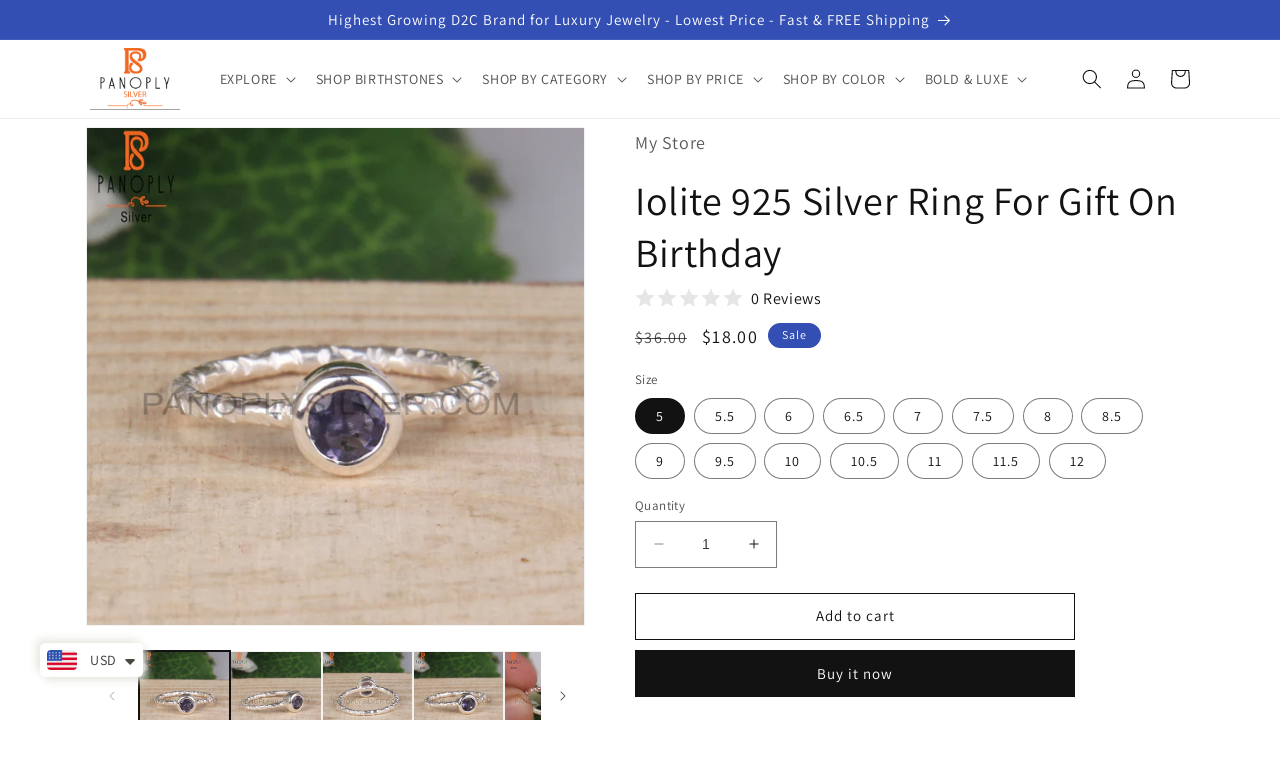

--- FILE ---
content_type: text/html; charset=utf-8
request_url: https://www.panoplysilver.com/products/handmade-and-hand-hammered-iolite-gemstone-set-fine-925-silver-ring-jewelry
body_size: 35722
content:
<!doctype html>
<html class="no-js" lang="en">
  <head>

    <!-- Google tag (gtag.js) -->
<script async src="https://www.googletagmanager.com/gtag/js?id=G-RW4JLVG5G7"></script>
<script>
  window.dataLayer = window.dataLayer || [];
  function gtag(){dataLayer.push(arguments);}
  gtag('js', new Date());

  gtag('config', 'G-RW4JLVG5G7');
</script>
    
    <meta charset="utf-8">
    <meta http-equiv="X-UA-Compatible" content="IE=edge">
    <meta name="viewport" content="width=device-width,initial-scale=1">
    <meta name="facebook-domain-verification" content="v26rrr1nm0p1is6858xueiq0x6raph" />
    <meta name="theme-color" content="">
    <link rel="canonical" href="https://www.panoplysilver.com/products/handmade-and-hand-hammered-iolite-gemstone-set-fine-925-silver-ring-jewelry">
    <link rel="preconnect" href="https://cdn.shopify.com" crossorigin><link rel="icon" type="image/png" href="//www.panoplysilver.com/cdn/shop/files/favicon_p.png?crop=center&height=32&v=1669270523&width=32"><link rel="preconnect" href="https://fonts.shopifycdn.com" crossorigin><title>
      Iolite 925 Silver Ring For Gift On Birthday
 &ndash; Panoply Silver</title>

    
      <meta name="description" content="Item Code: FJEWELR0104SLIO-SS Item: Ring Metal: Silver Purity: Sterling Silver Color: Silver Gross Weight: 1.290 gram Stone Name: Iolite Stone Type: Cut Stone Shape: Round Stone Size: 4.00X4.00 mm.">
    

    

<meta property="og:site_name" content="Panoply Silver">
<meta property="og:url" content="https://www.panoplysilver.com/products/handmade-and-hand-hammered-iolite-gemstone-set-fine-925-silver-ring-jewelry">
<meta property="og:title" content="Iolite 925 Silver Ring For Gift On Birthday">
<meta property="og:type" content="product">
<meta property="og:description" content="Item Code: FJEWELR0104SLIO-SS Item: Ring Metal: Silver Purity: Sterling Silver Color: Silver Gross Weight: 1.290 gram Stone Name: Iolite Stone Type: Cut Stone Shape: Round Stone Size: 4.00X4.00 mm."><meta property="og:image" content="http://www.panoplysilver.com/cdn/shop/products/FJEWELR0104SLIO-SS_5.jpg?v=1680346156">
  <meta property="og:image:secure_url" content="https://www.panoplysilver.com/cdn/shop/products/FJEWELR0104SLIO-SS_5.jpg?v=1680346156">
  <meta property="og:image:width" content="2000">
  <meta property="og:image:height" content="2000"><meta property="og:price:amount" content="18.00">
  <meta property="og:price:currency" content="USD"><meta name="twitter:site" content="@PanoplySilver"><meta name="twitter:card" content="summary_large_image">
<meta name="twitter:title" content="Iolite 925 Silver Ring For Gift On Birthday">
<meta name="twitter:description" content="Item Code: FJEWELR0104SLIO-SS Item: Ring Metal: Silver Purity: Sterling Silver Color: Silver Gross Weight: 1.290 gram Stone Name: Iolite Stone Type: Cut Stone Shape: Round Stone Size: 4.00X4.00 mm.">


    <script src="//www.panoplysilver.com/cdn/shop/t/7/assets/constants.js?v=165488195745554878101677565729" defer="defer"></script>
    <script src="//www.panoplysilver.com/cdn/shop/t/7/assets/pubsub.js?v=2921868252632587581677565732" defer="defer"></script>
    <script src="//www.panoplysilver.com/cdn/shop/t/7/assets/global.js?v=85297797553816670871677565731" defer="defer"></script>
    <script>window.performance && window.performance.mark && window.performance.mark('shopify.content_for_header.start');</script><meta id="shopify-digital-wallet" name="shopify-digital-wallet" content="/68020437301/digital_wallets/dialog">
<meta name="shopify-checkout-api-token" content="3c0161bf00368017908763c9d3e76436">
<meta id="in-context-paypal-metadata" data-shop-id="68020437301" data-venmo-supported="false" data-environment="production" data-locale="en_US" data-paypal-v4="true" data-currency="USD">
<link rel="alternate" type="application/json+oembed" href="https://www.panoplysilver.com/products/handmade-and-hand-hammered-iolite-gemstone-set-fine-925-silver-ring-jewelry.oembed">
<script async="async" src="/checkouts/internal/preloads.js?locale=en-US"></script>
<script id="shopify-features" type="application/json">{"accessToken":"3c0161bf00368017908763c9d3e76436","betas":["rich-media-storefront-analytics"],"domain":"www.panoplysilver.com","predictiveSearch":true,"shopId":68020437301,"locale":"en"}</script>
<script>var Shopify = Shopify || {};
Shopify.shop = "22d41f.myshopify.com";
Shopify.locale = "en";
Shopify.currency = {"active":"USD","rate":"1.0"};
Shopify.country = "US";
Shopify.theme = {"name":" Dawn","id":145196155189,"schema_name":"Dawn","schema_version":"8.0.0","theme_store_id":887,"role":"main"};
Shopify.theme.handle = "null";
Shopify.theme.style = {"id":null,"handle":null};
Shopify.cdnHost = "www.panoplysilver.com/cdn";
Shopify.routes = Shopify.routes || {};
Shopify.routes.root = "/";</script>
<script type="module">!function(o){(o.Shopify=o.Shopify||{}).modules=!0}(window);</script>
<script>!function(o){function n(){var o=[];function n(){o.push(Array.prototype.slice.apply(arguments))}return n.q=o,n}var t=o.Shopify=o.Shopify||{};t.loadFeatures=n(),t.autoloadFeatures=n()}(window);</script>
<script id="shop-js-analytics" type="application/json">{"pageType":"product"}</script>
<script defer="defer" async type="module" src="//www.panoplysilver.com/cdn/shopifycloud/shop-js/modules/v2/client.init-shop-cart-sync_BT-GjEfc.en.esm.js"></script>
<script defer="defer" async type="module" src="//www.panoplysilver.com/cdn/shopifycloud/shop-js/modules/v2/chunk.common_D58fp_Oc.esm.js"></script>
<script defer="defer" async type="module" src="//www.panoplysilver.com/cdn/shopifycloud/shop-js/modules/v2/chunk.modal_xMitdFEc.esm.js"></script>
<script type="module">
  await import("//www.panoplysilver.com/cdn/shopifycloud/shop-js/modules/v2/client.init-shop-cart-sync_BT-GjEfc.en.esm.js");
await import("//www.panoplysilver.com/cdn/shopifycloud/shop-js/modules/v2/chunk.common_D58fp_Oc.esm.js");
await import("//www.panoplysilver.com/cdn/shopifycloud/shop-js/modules/v2/chunk.modal_xMitdFEc.esm.js");

  window.Shopify.SignInWithShop?.initShopCartSync?.({"fedCMEnabled":true,"windoidEnabled":true});

</script>
<script>(function() {
  var isLoaded = false;
  function asyncLoad() {
    if (isLoaded) return;
    isLoaded = true;
    var urls = ["https:\/\/cdn.shopify.com\/s\/files\/1\/0449\/2568\/1820\/t\/4\/assets\/booster_currency.js?v=1624978055\u0026shop=22d41f.myshopify.com","\/\/cdn.shopify.com\/proxy\/5a18706aa7abec33018308f7a443bb503a293963370f3209a8713ab0b3fdc449\/cdn.vstar.app\/static\/js\/thankyou.js?shop=22d41f.myshopify.com\u0026sp-cache-control=cHVibGljLCBtYXgtYWdlPTkwMA"];
    for (var i = 0; i < urls.length; i++) {
      var s = document.createElement('script');
      s.type = 'text/javascript';
      s.async = true;
      s.src = urls[i];
      var x = document.getElementsByTagName('script')[0];
      x.parentNode.insertBefore(s, x);
    }
  };
  if(window.attachEvent) {
    window.attachEvent('onload', asyncLoad);
  } else {
    window.addEventListener('load', asyncLoad, false);
  }
})();</script>
<script id="__st">var __st={"a":68020437301,"offset":-18000,"reqid":"6f831286-677e-4d56-a4cf-67cb84140328-1769157235","pageurl":"www.panoplysilver.com\/products\/handmade-and-hand-hammered-iolite-gemstone-set-fine-925-silver-ring-jewelry","u":"f5fee0b20e4a","p":"product","rtyp":"product","rid":8212679557429};</script>
<script>window.ShopifyPaypalV4VisibilityTracking = true;</script>
<script id="captcha-bootstrap">!function(){'use strict';const t='contact',e='account',n='new_comment',o=[[t,t],['blogs',n],['comments',n],[t,'customer']],c=[[e,'customer_login'],[e,'guest_login'],[e,'recover_customer_password'],[e,'create_customer']],r=t=>t.map((([t,e])=>`form[action*='/${t}']:not([data-nocaptcha='true']) input[name='form_type'][value='${e}']`)).join(','),a=t=>()=>t?[...document.querySelectorAll(t)].map((t=>t.form)):[];function s(){const t=[...o],e=r(t);return a(e)}const i='password',u='form_key',d=['recaptcha-v3-token','g-recaptcha-response','h-captcha-response',i],f=()=>{try{return window.sessionStorage}catch{return}},m='__shopify_v',_=t=>t.elements[u];function p(t,e,n=!1){try{const o=window.sessionStorage,c=JSON.parse(o.getItem(e)),{data:r}=function(t){const{data:e,action:n}=t;return t[m]||n?{data:e,action:n}:{data:t,action:n}}(c);for(const[e,n]of Object.entries(r))t.elements[e]&&(t.elements[e].value=n);n&&o.removeItem(e)}catch(o){console.error('form repopulation failed',{error:o})}}const l='form_type',E='cptcha';function T(t){t.dataset[E]=!0}const w=window,h=w.document,L='Shopify',v='ce_forms',y='captcha';let A=!1;((t,e)=>{const n=(g='f06e6c50-85a8-45c8-87d0-21a2b65856fe',I='https://cdn.shopify.com/shopifycloud/storefront-forms-hcaptcha/ce_storefront_forms_captcha_hcaptcha.v1.5.2.iife.js',D={infoText:'Protected by hCaptcha',privacyText:'Privacy',termsText:'Terms'},(t,e,n)=>{const o=w[L][v],c=o.bindForm;if(c)return c(t,g,e,D).then(n);var r;o.q.push([[t,g,e,D],n]),r=I,A||(h.body.append(Object.assign(h.createElement('script'),{id:'captcha-provider',async:!0,src:r})),A=!0)});var g,I,D;w[L]=w[L]||{},w[L][v]=w[L][v]||{},w[L][v].q=[],w[L][y]=w[L][y]||{},w[L][y].protect=function(t,e){n(t,void 0,e),T(t)},Object.freeze(w[L][y]),function(t,e,n,w,h,L){const[v,y,A,g]=function(t,e,n){const i=e?o:[],u=t?c:[],d=[...i,...u],f=r(d),m=r(i),_=r(d.filter((([t,e])=>n.includes(e))));return[a(f),a(m),a(_),s()]}(w,h,L),I=t=>{const e=t.target;return e instanceof HTMLFormElement?e:e&&e.form},D=t=>v().includes(t);t.addEventListener('submit',(t=>{const e=I(t);if(!e)return;const n=D(e)&&!e.dataset.hcaptchaBound&&!e.dataset.recaptchaBound,o=_(e),c=g().includes(e)&&(!o||!o.value);(n||c)&&t.preventDefault(),c&&!n&&(function(t){try{if(!f())return;!function(t){const e=f();if(!e)return;const n=_(t);if(!n)return;const o=n.value;o&&e.removeItem(o)}(t);const e=Array.from(Array(32),(()=>Math.random().toString(36)[2])).join('');!function(t,e){_(t)||t.append(Object.assign(document.createElement('input'),{type:'hidden',name:u})),t.elements[u].value=e}(t,e),function(t,e){const n=f();if(!n)return;const o=[...t.querySelectorAll(`input[type='${i}']`)].map((({name:t})=>t)),c=[...d,...o],r={};for(const[a,s]of new FormData(t).entries())c.includes(a)||(r[a]=s);n.setItem(e,JSON.stringify({[m]:1,action:t.action,data:r}))}(t,e)}catch(e){console.error('failed to persist form',e)}}(e),e.submit())}));const S=(t,e)=>{t&&!t.dataset[E]&&(n(t,e.some((e=>e===t))),T(t))};for(const o of['focusin','change'])t.addEventListener(o,(t=>{const e=I(t);D(e)&&S(e,y())}));const B=e.get('form_key'),M=e.get(l),P=B&&M;t.addEventListener('DOMContentLoaded',(()=>{const t=y();if(P)for(const e of t)e.elements[l].value===M&&p(e,B);[...new Set([...A(),...v().filter((t=>'true'===t.dataset.shopifyCaptcha))])].forEach((e=>S(e,t)))}))}(h,new URLSearchParams(w.location.search),n,t,e,['guest_login'])})(!0,!0)}();</script>
<script integrity="sha256-4kQ18oKyAcykRKYeNunJcIwy7WH5gtpwJnB7kiuLZ1E=" data-source-attribution="shopify.loadfeatures" defer="defer" src="//www.panoplysilver.com/cdn/shopifycloud/storefront/assets/storefront/load_feature-a0a9edcb.js" crossorigin="anonymous"></script>
<script data-source-attribution="shopify.dynamic_checkout.dynamic.init">var Shopify=Shopify||{};Shopify.PaymentButton=Shopify.PaymentButton||{isStorefrontPortableWallets:!0,init:function(){window.Shopify.PaymentButton.init=function(){};var t=document.createElement("script");t.src="https://www.panoplysilver.com/cdn/shopifycloud/portable-wallets/latest/portable-wallets.en.js",t.type="module",document.head.appendChild(t)}};
</script>
<script data-source-attribution="shopify.dynamic_checkout.buyer_consent">
  function portableWalletsHideBuyerConsent(e){var t=document.getElementById("shopify-buyer-consent"),n=document.getElementById("shopify-subscription-policy-button");t&&n&&(t.classList.add("hidden"),t.setAttribute("aria-hidden","true"),n.removeEventListener("click",e))}function portableWalletsShowBuyerConsent(e){var t=document.getElementById("shopify-buyer-consent"),n=document.getElementById("shopify-subscription-policy-button");t&&n&&(t.classList.remove("hidden"),t.removeAttribute("aria-hidden"),n.addEventListener("click",e))}window.Shopify?.PaymentButton&&(window.Shopify.PaymentButton.hideBuyerConsent=portableWalletsHideBuyerConsent,window.Shopify.PaymentButton.showBuyerConsent=portableWalletsShowBuyerConsent);
</script>
<script>
  function portableWalletsCleanup(e){e&&e.src&&console.error("Failed to load portable wallets script "+e.src);var t=document.querySelectorAll("shopify-accelerated-checkout .shopify-payment-button__skeleton, shopify-accelerated-checkout-cart .wallet-cart-button__skeleton"),e=document.getElementById("shopify-buyer-consent");for(let e=0;e<t.length;e++)t[e].remove();e&&e.remove()}function portableWalletsNotLoadedAsModule(e){e instanceof ErrorEvent&&"string"==typeof e.message&&e.message.includes("import.meta")&&"string"==typeof e.filename&&e.filename.includes("portable-wallets")&&(window.removeEventListener("error",portableWalletsNotLoadedAsModule),window.Shopify.PaymentButton.failedToLoad=e,"loading"===document.readyState?document.addEventListener("DOMContentLoaded",window.Shopify.PaymentButton.init):window.Shopify.PaymentButton.init())}window.addEventListener("error",portableWalletsNotLoadedAsModule);
</script>

<script type="module" src="https://www.panoplysilver.com/cdn/shopifycloud/portable-wallets/latest/portable-wallets.en.js" onError="portableWalletsCleanup(this)" crossorigin="anonymous"></script>
<script nomodule>
  document.addEventListener("DOMContentLoaded", portableWalletsCleanup);
</script>

<link id="shopify-accelerated-checkout-styles" rel="stylesheet" media="screen" href="https://www.panoplysilver.com/cdn/shopifycloud/portable-wallets/latest/accelerated-checkout-backwards-compat.css" crossorigin="anonymous">
<style id="shopify-accelerated-checkout-cart">
        #shopify-buyer-consent {
  margin-top: 1em;
  display: inline-block;
  width: 100%;
}

#shopify-buyer-consent.hidden {
  display: none;
}

#shopify-subscription-policy-button {
  background: none;
  border: none;
  padding: 0;
  text-decoration: underline;
  font-size: inherit;
  cursor: pointer;
}

#shopify-subscription-policy-button::before {
  box-shadow: none;
}

      </style>
<script id="sections-script" data-sections="header,footer" defer="defer" src="//www.panoplysilver.com/cdn/shop/t/7/compiled_assets/scripts.js?v=527"></script>
<script>window.performance && window.performance.mark && window.performance.mark('shopify.content_for_header.end');</script>


    <style data-shopify>
      @font-face {
  font-family: Assistant;
  font-weight: 400;
  font-style: normal;
  font-display: swap;
  src: url("//www.panoplysilver.com/cdn/fonts/assistant/assistant_n4.9120912a469cad1cc292572851508ca49d12e768.woff2") format("woff2"),
       url("//www.panoplysilver.com/cdn/fonts/assistant/assistant_n4.6e9875ce64e0fefcd3f4446b7ec9036b3ddd2985.woff") format("woff");
}

      @font-face {
  font-family: Assistant;
  font-weight: 700;
  font-style: normal;
  font-display: swap;
  src: url("//www.panoplysilver.com/cdn/fonts/assistant/assistant_n7.bf44452348ec8b8efa3aa3068825305886b1c83c.woff2") format("woff2"),
       url("//www.panoplysilver.com/cdn/fonts/assistant/assistant_n7.0c887fee83f6b3bda822f1150b912c72da0f7b64.woff") format("woff");
}

      
      
      @font-face {
  font-family: Assistant;
  font-weight: 400;
  font-style: normal;
  font-display: swap;
  src: url("//www.panoplysilver.com/cdn/fonts/assistant/assistant_n4.9120912a469cad1cc292572851508ca49d12e768.woff2") format("woff2"),
       url("//www.panoplysilver.com/cdn/fonts/assistant/assistant_n4.6e9875ce64e0fefcd3f4446b7ec9036b3ddd2985.woff") format("woff");
}


      :root {
        --font-body-family: Assistant, sans-serif;
        --font-body-style: normal;
        --font-body-weight: 400;
        --font-body-weight-bold: 700;

        --font-heading-family: Assistant, sans-serif;
        --font-heading-style: normal;
        --font-heading-weight: 400;

        --font-body-scale: 1.0;
        --font-heading-scale: 1.0;

        --color-base-text: 18, 18, 18;
        --color-shadow: 18, 18, 18;
        --color-base-background-1: 255, 255, 255;
        --color-base-background-2: 243, 243, 243;
        --color-base-solid-button-labels: 255, 255, 255;
        --color-base-outline-button-labels: 18, 18, 18;
        --color-base-accent-1: 18, 18, 18;
        --color-base-accent-2: 51, 79, 180;
        --payment-terms-background-color: #ffffff;

        --gradient-base-background-1: #ffffff;
        --gradient-base-background-2: #f3f3f3;
        --gradient-base-accent-1: #121212;
        --gradient-base-accent-2: #334fb4;

        --media-padding: px;
        --media-border-opacity: 0.05;
        --media-border-width: 1px;
        --media-radius: 0px;
        --media-shadow-opacity: 0.0;
        --media-shadow-horizontal-offset: 0px;
        --media-shadow-vertical-offset: 4px;
        --media-shadow-blur-radius: 5px;
        --media-shadow-visible: 0;

        --page-width: 120rem;
        --page-width-margin: 0rem;

        --product-card-image-padding: 0.0rem;
        --product-card-corner-radius: 0.0rem;
        --product-card-text-alignment: left;
        --product-card-border-width: 0.0rem;
        --product-card-border-opacity: 0.1;
        --product-card-shadow-opacity: 0.0;
        --product-card-shadow-visible: 0;
        --product-card-shadow-horizontal-offset: 0.0rem;
        --product-card-shadow-vertical-offset: 0.4rem;
        --product-card-shadow-blur-radius: 0.5rem;

        --collection-card-image-padding: 0.0rem;
        --collection-card-corner-radius: 0.0rem;
        --collection-card-text-alignment: left;
        --collection-card-border-width: 0.0rem;
        --collection-card-border-opacity: 0.1;
        --collection-card-shadow-opacity: 0.0;
        --collection-card-shadow-visible: 0;
        --collection-card-shadow-horizontal-offset: 0.0rem;
        --collection-card-shadow-vertical-offset: 0.4rem;
        --collection-card-shadow-blur-radius: 0.5rem;

        --blog-card-image-padding: 0.0rem;
        --blog-card-corner-radius: 0.0rem;
        --blog-card-text-alignment: left;
        --blog-card-border-width: 0.0rem;
        --blog-card-border-opacity: 0.1;
        --blog-card-shadow-opacity: 0.0;
        --blog-card-shadow-visible: 0;
        --blog-card-shadow-horizontal-offset: 0.0rem;
        --blog-card-shadow-vertical-offset: 0.4rem;
        --blog-card-shadow-blur-radius: 0.5rem;

        --badge-corner-radius: 4.0rem;

        --popup-border-width: 1px;
        --popup-border-opacity: 0.1;
        --popup-corner-radius: 0px;
        --popup-shadow-opacity: 0.0;
        --popup-shadow-horizontal-offset: 0px;
        --popup-shadow-vertical-offset: 4px;
        --popup-shadow-blur-radius: 5px;

        --drawer-border-width: 1px;
        --drawer-border-opacity: 0.1;
        --drawer-shadow-opacity: 0.0;
        --drawer-shadow-horizontal-offset: 0px;
        --drawer-shadow-vertical-offset: 4px;
        --drawer-shadow-blur-radius: 5px;

        --spacing-sections-desktop: 0px;
        --spacing-sections-mobile: 0px;

        --grid-desktop-vertical-spacing: 8px;
        --grid-desktop-horizontal-spacing: 8px;
        --grid-mobile-vertical-spacing: 4px;
        --grid-mobile-horizontal-spacing: 4px;

        --text-boxes-border-opacity: 0.1;
        --text-boxes-border-width: 0px;
        --text-boxes-radius: 0px;
        --text-boxes-shadow-opacity: 0.0;
        --text-boxes-shadow-visible: 0;
        --text-boxes-shadow-horizontal-offset: 0px;
        --text-boxes-shadow-vertical-offset: 4px;
        --text-boxes-shadow-blur-radius: 5px;

        --buttons-radius: 0px;
        --buttons-radius-outset: 0px;
        --buttons-border-width: 1px;
        --buttons-border-opacity: 1.0;
        --buttons-shadow-opacity: 0.0;
        --buttons-shadow-visible: 0;
        --buttons-shadow-horizontal-offset: 0px;
        --buttons-shadow-vertical-offset: 4px;
        --buttons-shadow-blur-radius: 5px;
        --buttons-border-offset: 0px;

        --inputs-radius: 0px;
        --inputs-border-width: 1px;
        --inputs-border-opacity: 0.55;
        --inputs-shadow-opacity: 0.0;
        --inputs-shadow-horizontal-offset: 0px;
        --inputs-margin-offset: 0px;
        --inputs-shadow-vertical-offset: 4px;
        --inputs-shadow-blur-radius: 5px;
        --inputs-radius-outset: 0px;

        --variant-pills-radius: 40px;
        --variant-pills-border-width: 1px;
        --variant-pills-border-opacity: 0.55;
        --variant-pills-shadow-opacity: 0.0;
        --variant-pills-shadow-horizontal-offset: 0px;
        --variant-pills-shadow-vertical-offset: 4px;
        --variant-pills-shadow-blur-radius: 5px;
      }

      *,
      *::before,
      *::after {
        box-sizing: inherit;
      }

      html {
        box-sizing: border-box;
        font-size: calc(var(--font-body-scale) * 62.5%);
        height: 100%;
      }

      body {
        display: grid;
        grid-template-rows: auto auto 1fr auto;
        grid-template-columns: 100%;
        min-height: 100%;
        margin: 0;
        font-size: 1.5rem;
        letter-spacing: 0.06rem;
        line-height: calc(1 + 0.8 / var(--font-body-scale));
        font-family: var(--font-body-family);
        font-style: var(--font-body-style);
        font-weight: var(--font-body-weight);
      }

      @media screen and (min-width: 750px) {
        body {
          font-size: 1.6rem;
        }
      }
    </style>

    <link href="//www.panoplysilver.com/cdn/shop/t/7/assets/base.css?v=8127251479282365191683886481" rel="stylesheet" type="text/css" media="all" />
<link rel="preload" as="font" href="//www.panoplysilver.com/cdn/fonts/assistant/assistant_n4.9120912a469cad1cc292572851508ca49d12e768.woff2" type="font/woff2" crossorigin><link rel="preload" as="font" href="//www.panoplysilver.com/cdn/fonts/assistant/assistant_n4.9120912a469cad1cc292572851508ca49d12e768.woff2" type="font/woff2" crossorigin><link rel="stylesheet" href="//www.panoplysilver.com/cdn/shop/t/7/assets/component-predictive-search.css?v=85913294783299393391677565731" media="print" onload="this.media='all'"><script>document.documentElement.className = document.documentElement.className.replace('no-js', 'js');
    if (Shopify.designMode) {
      document.documentElement.classList.add('shopify-design-mode');
    }
    </script>
  
<script src="https://cdn.shopify.com/extensions/a9a32278-85fd-435d-a2e4-15afbc801656/nova-multi-currency-converter-1/assets/nova-cur-app-embed.js" type="text/javascript" defer="defer"></script>
<link href="https://cdn.shopify.com/extensions/a9a32278-85fd-435d-a2e4-15afbc801656/nova-multi-currency-converter-1/assets/nova-cur.css" rel="stylesheet" type="text/css" media="all">
<link href="https://monorail-edge.shopifysvc.com" rel="dns-prefetch">
<script>(function(){if ("sendBeacon" in navigator && "performance" in window) {try {var session_token_from_headers = performance.getEntriesByType('navigation')[0].serverTiming.find(x => x.name == '_s').description;} catch {var session_token_from_headers = undefined;}var session_cookie_matches = document.cookie.match(/_shopify_s=([^;]*)/);var session_token_from_cookie = session_cookie_matches && session_cookie_matches.length === 2 ? session_cookie_matches[1] : "";var session_token = session_token_from_headers || session_token_from_cookie || "";function handle_abandonment_event(e) {var entries = performance.getEntries().filter(function(entry) {return /monorail-edge.shopifysvc.com/.test(entry.name);});if (!window.abandonment_tracked && entries.length === 0) {window.abandonment_tracked = true;var currentMs = Date.now();var navigation_start = performance.timing.navigationStart;var payload = {shop_id: 68020437301,url: window.location.href,navigation_start,duration: currentMs - navigation_start,session_token,page_type: "product"};window.navigator.sendBeacon("https://monorail-edge.shopifysvc.com/v1/produce", JSON.stringify({schema_id: "online_store_buyer_site_abandonment/1.1",payload: payload,metadata: {event_created_at_ms: currentMs,event_sent_at_ms: currentMs}}));}}window.addEventListener('pagehide', handle_abandonment_event);}}());</script>
<script id="web-pixels-manager-setup">(function e(e,d,r,n,o){if(void 0===o&&(o={}),!Boolean(null===(a=null===(i=window.Shopify)||void 0===i?void 0:i.analytics)||void 0===a?void 0:a.replayQueue)){var i,a;window.Shopify=window.Shopify||{};var t=window.Shopify;t.analytics=t.analytics||{};var s=t.analytics;s.replayQueue=[],s.publish=function(e,d,r){return s.replayQueue.push([e,d,r]),!0};try{self.performance.mark("wpm:start")}catch(e){}var l=function(){var e={modern:/Edge?\/(1{2}[4-9]|1[2-9]\d|[2-9]\d{2}|\d{4,})\.\d+(\.\d+|)|Firefox\/(1{2}[4-9]|1[2-9]\d|[2-9]\d{2}|\d{4,})\.\d+(\.\d+|)|Chrom(ium|e)\/(9{2}|\d{3,})\.\d+(\.\d+|)|(Maci|X1{2}).+ Version\/(15\.\d+|(1[6-9]|[2-9]\d|\d{3,})\.\d+)([,.]\d+|)( \(\w+\)|)( Mobile\/\w+|) Safari\/|Chrome.+OPR\/(9{2}|\d{3,})\.\d+\.\d+|(CPU[ +]OS|iPhone[ +]OS|CPU[ +]iPhone|CPU IPhone OS|CPU iPad OS)[ +]+(15[._]\d+|(1[6-9]|[2-9]\d|\d{3,})[._]\d+)([._]\d+|)|Android:?[ /-](13[3-9]|1[4-9]\d|[2-9]\d{2}|\d{4,})(\.\d+|)(\.\d+|)|Android.+Firefox\/(13[5-9]|1[4-9]\d|[2-9]\d{2}|\d{4,})\.\d+(\.\d+|)|Android.+Chrom(ium|e)\/(13[3-9]|1[4-9]\d|[2-9]\d{2}|\d{4,})\.\d+(\.\d+|)|SamsungBrowser\/([2-9]\d|\d{3,})\.\d+/,legacy:/Edge?\/(1[6-9]|[2-9]\d|\d{3,})\.\d+(\.\d+|)|Firefox\/(5[4-9]|[6-9]\d|\d{3,})\.\d+(\.\d+|)|Chrom(ium|e)\/(5[1-9]|[6-9]\d|\d{3,})\.\d+(\.\d+|)([\d.]+$|.*Safari\/(?![\d.]+ Edge\/[\d.]+$))|(Maci|X1{2}).+ Version\/(10\.\d+|(1[1-9]|[2-9]\d|\d{3,})\.\d+)([,.]\d+|)( \(\w+\)|)( Mobile\/\w+|) Safari\/|Chrome.+OPR\/(3[89]|[4-9]\d|\d{3,})\.\d+\.\d+|(CPU[ +]OS|iPhone[ +]OS|CPU[ +]iPhone|CPU IPhone OS|CPU iPad OS)[ +]+(10[._]\d+|(1[1-9]|[2-9]\d|\d{3,})[._]\d+)([._]\d+|)|Android:?[ /-](13[3-9]|1[4-9]\d|[2-9]\d{2}|\d{4,})(\.\d+|)(\.\d+|)|Mobile Safari.+OPR\/([89]\d|\d{3,})\.\d+\.\d+|Android.+Firefox\/(13[5-9]|1[4-9]\d|[2-9]\d{2}|\d{4,})\.\d+(\.\d+|)|Android.+Chrom(ium|e)\/(13[3-9]|1[4-9]\d|[2-9]\d{2}|\d{4,})\.\d+(\.\d+|)|Android.+(UC? ?Browser|UCWEB|U3)[ /]?(15\.([5-9]|\d{2,})|(1[6-9]|[2-9]\d|\d{3,})\.\d+)\.\d+|SamsungBrowser\/(5\.\d+|([6-9]|\d{2,})\.\d+)|Android.+MQ{2}Browser\/(14(\.(9|\d{2,})|)|(1[5-9]|[2-9]\d|\d{3,})(\.\d+|))(\.\d+|)|K[Aa][Ii]OS\/(3\.\d+|([4-9]|\d{2,})\.\d+)(\.\d+|)/},d=e.modern,r=e.legacy,n=navigator.userAgent;return n.match(d)?"modern":n.match(r)?"legacy":"unknown"}(),u="modern"===l?"modern":"legacy",c=(null!=n?n:{modern:"",legacy:""})[u],f=function(e){return[e.baseUrl,"/wpm","/b",e.hashVersion,"modern"===e.buildTarget?"m":"l",".js"].join("")}({baseUrl:d,hashVersion:r,buildTarget:u}),m=function(e){var d=e.version,r=e.bundleTarget,n=e.surface,o=e.pageUrl,i=e.monorailEndpoint;return{emit:function(e){var a=e.status,t=e.errorMsg,s=(new Date).getTime(),l=JSON.stringify({metadata:{event_sent_at_ms:s},events:[{schema_id:"web_pixels_manager_load/3.1",payload:{version:d,bundle_target:r,page_url:o,status:a,surface:n,error_msg:t},metadata:{event_created_at_ms:s}}]});if(!i)return console&&console.warn&&console.warn("[Web Pixels Manager] No Monorail endpoint provided, skipping logging."),!1;try{return self.navigator.sendBeacon.bind(self.navigator)(i,l)}catch(e){}var u=new XMLHttpRequest;try{return u.open("POST",i,!0),u.setRequestHeader("Content-Type","text/plain"),u.send(l),!0}catch(e){return console&&console.warn&&console.warn("[Web Pixels Manager] Got an unhandled error while logging to Monorail."),!1}}}}({version:r,bundleTarget:l,surface:e.surface,pageUrl:self.location.href,monorailEndpoint:e.monorailEndpoint});try{o.browserTarget=l,function(e){var d=e.src,r=e.async,n=void 0===r||r,o=e.onload,i=e.onerror,a=e.sri,t=e.scriptDataAttributes,s=void 0===t?{}:t,l=document.createElement("script"),u=document.querySelector("head"),c=document.querySelector("body");if(l.async=n,l.src=d,a&&(l.integrity=a,l.crossOrigin="anonymous"),s)for(var f in s)if(Object.prototype.hasOwnProperty.call(s,f))try{l.dataset[f]=s[f]}catch(e){}if(o&&l.addEventListener("load",o),i&&l.addEventListener("error",i),u)u.appendChild(l);else{if(!c)throw new Error("Did not find a head or body element to append the script");c.appendChild(l)}}({src:f,async:!0,onload:function(){if(!function(){var e,d;return Boolean(null===(d=null===(e=window.Shopify)||void 0===e?void 0:e.analytics)||void 0===d?void 0:d.initialized)}()){var d=window.webPixelsManager.init(e)||void 0;if(d){var r=window.Shopify.analytics;r.replayQueue.forEach((function(e){var r=e[0],n=e[1],o=e[2];d.publishCustomEvent(r,n,o)})),r.replayQueue=[],r.publish=d.publishCustomEvent,r.visitor=d.visitor,r.initialized=!0}}},onerror:function(){return m.emit({status:"failed",errorMsg:"".concat(f," has failed to load")})},sri:function(e){var d=/^sha384-[A-Za-z0-9+/=]+$/;return"string"==typeof e&&d.test(e)}(c)?c:"",scriptDataAttributes:o}),m.emit({status:"loading"})}catch(e){m.emit({status:"failed",errorMsg:(null==e?void 0:e.message)||"Unknown error"})}}})({shopId: 68020437301,storefrontBaseUrl: "https://www.panoplysilver.com",extensionsBaseUrl: "https://extensions.shopifycdn.com/cdn/shopifycloud/web-pixels-manager",monorailEndpoint: "https://monorail-edge.shopifysvc.com/unstable/produce_batch",surface: "storefront-renderer",enabledBetaFlags: ["2dca8a86"],webPixelsConfigList: [{"id":"1061880117","configuration":"{\"pixel_id\":\"567419322590809\",\"pixel_type\":\"facebook_pixel\"}","eventPayloadVersion":"v1","runtimeContext":"OPEN","scriptVersion":"ca16bc87fe92b6042fbaa3acc2fbdaa6","type":"APP","apiClientId":2329312,"privacyPurposes":["ANALYTICS","MARKETING","SALE_OF_DATA"],"dataSharingAdjustments":{"protectedCustomerApprovalScopes":["read_customer_address","read_customer_email","read_customer_name","read_customer_personal_data","read_customer_phone"]}},{"id":"845676853","configuration":"{\"config\":\"{\\\"pixel_id\\\":\\\"G-RW4JLVG5G7\\\",\\\"gtag_events\\\":[{\\\"type\\\":\\\"purchase\\\",\\\"action_label\\\":\\\"G-RW4JLVG5G7\\\"},{\\\"type\\\":\\\"page_view\\\",\\\"action_label\\\":\\\"G-RW4JLVG5G7\\\"},{\\\"type\\\":\\\"view_item\\\",\\\"action_label\\\":\\\"G-RW4JLVG5G7\\\"},{\\\"type\\\":\\\"search\\\",\\\"action_label\\\":\\\"G-RW4JLVG5G7\\\"},{\\\"type\\\":\\\"add_to_cart\\\",\\\"action_label\\\":\\\"G-RW4JLVG5G7\\\"},{\\\"type\\\":\\\"begin_checkout\\\",\\\"action_label\\\":\\\"G-RW4JLVG5G7\\\"},{\\\"type\\\":\\\"add_payment_info\\\",\\\"action_label\\\":\\\"G-RW4JLVG5G7\\\"}],\\\"enable_monitoring_mode\\\":false}\"}","eventPayloadVersion":"v1","runtimeContext":"OPEN","scriptVersion":"b2a88bafab3e21179ed38636efcd8a93","type":"APP","apiClientId":1780363,"privacyPurposes":[],"dataSharingAdjustments":{"protectedCustomerApprovalScopes":["read_customer_address","read_customer_email","read_customer_name","read_customer_personal_data","read_customer_phone"]}},{"id":"shopify-app-pixel","configuration":"{}","eventPayloadVersion":"v1","runtimeContext":"STRICT","scriptVersion":"0450","apiClientId":"shopify-pixel","type":"APP","privacyPurposes":["ANALYTICS","MARKETING"]},{"id":"shopify-custom-pixel","eventPayloadVersion":"v1","runtimeContext":"LAX","scriptVersion":"0450","apiClientId":"shopify-pixel","type":"CUSTOM","privacyPurposes":["ANALYTICS","MARKETING"]}],isMerchantRequest: false,initData: {"shop":{"name":"Panoply Silver","paymentSettings":{"currencyCode":"USD"},"myshopifyDomain":"22d41f.myshopify.com","countryCode":"IN","storefrontUrl":"https:\/\/www.panoplysilver.com"},"customer":null,"cart":null,"checkout":null,"productVariants":[{"price":{"amount":18.0,"currencyCode":"USD"},"product":{"title":"Iolite 925 Silver Ring For Gift On Birthday","vendor":"My Store","id":"8212679557429","untranslatedTitle":"Iolite 925 Silver Ring For Gift On Birthday","url":"\/products\/handmade-and-hand-hammered-iolite-gemstone-set-fine-925-silver-ring-jewelry","type":"Ring"},"id":"44781876117813","image":{"src":"\/\/www.panoplysilver.com\/cdn\/shop\/products\/FJEWELR0104SLIO-SS_5.jpg?v=1680346156"},"sku":"FJEWELR0104SLIO-SS","title":"5","untranslatedTitle":"5"},{"price":{"amount":18.0,"currencyCode":"USD"},"product":{"title":"Iolite 925 Silver Ring For Gift On Birthday","vendor":"My Store","id":"8212679557429","untranslatedTitle":"Iolite 925 Silver Ring For Gift On Birthday","url":"\/products\/handmade-and-hand-hammered-iolite-gemstone-set-fine-925-silver-ring-jewelry","type":"Ring"},"id":"45235842580789","image":{"src":"\/\/www.panoplysilver.com\/cdn\/shop\/products\/FJEWELR0104SLIO-SS_5.jpg?v=1680346156"},"sku":"FJEWELR0104SLIO-SS-2","title":"5.5","untranslatedTitle":"5.5"},{"price":{"amount":18.0,"currencyCode":"USD"},"product":{"title":"Iolite 925 Silver Ring For Gift On Birthday","vendor":"My Store","id":"8212679557429","untranslatedTitle":"Iolite 925 Silver Ring For Gift On Birthday","url":"\/products\/handmade-and-hand-hammered-iolite-gemstone-set-fine-925-silver-ring-jewelry","type":"Ring"},"id":"44781876150581","image":{"src":"\/\/www.panoplysilver.com\/cdn\/shop\/products\/FJEWELR0104SLIO-SS_5.jpg?v=1680346156"},"sku":"FJEWELR0104SLIO-SS-3","title":"6","untranslatedTitle":"6"},{"price":{"amount":18.0,"currencyCode":"USD"},"product":{"title":"Iolite 925 Silver Ring For Gift On Birthday","vendor":"My Store","id":"8212679557429","untranslatedTitle":"Iolite 925 Silver Ring For Gift On Birthday","url":"\/products\/handmade-and-hand-hammered-iolite-gemstone-set-fine-925-silver-ring-jewelry","type":"Ring"},"id":"45235842613557","image":{"src":"\/\/www.panoplysilver.com\/cdn\/shop\/products\/FJEWELR0104SLIO-SS_5.jpg?v=1680346156"},"sku":"FJEWELR0104SLIO-SS-4","title":"6.5","untranslatedTitle":"6.5"},{"price":{"amount":18.0,"currencyCode":"USD"},"product":{"title":"Iolite 925 Silver Ring For Gift On Birthday","vendor":"My Store","id":"8212679557429","untranslatedTitle":"Iolite 925 Silver Ring For Gift On Birthday","url":"\/products\/handmade-and-hand-hammered-iolite-gemstone-set-fine-925-silver-ring-jewelry","type":"Ring"},"id":"44781876216117","image":{"src":"\/\/www.panoplysilver.com\/cdn\/shop\/products\/FJEWELR0104SLIO-SS_5.jpg?v=1680346156"},"sku":"FJEWELR0104SLIO-SS-5","title":"7","untranslatedTitle":"7"},{"price":{"amount":18.0,"currencyCode":"USD"},"product":{"title":"Iolite 925 Silver Ring For Gift On Birthday","vendor":"My Store","id":"8212679557429","untranslatedTitle":"Iolite 925 Silver Ring For Gift On Birthday","url":"\/products\/handmade-and-hand-hammered-iolite-gemstone-set-fine-925-silver-ring-jewelry","type":"Ring"},"id":"45235842646325","image":{"src":"\/\/www.panoplysilver.com\/cdn\/shop\/products\/FJEWELR0104SLIO-SS_5.jpg?v=1680346156"},"sku":"FJEWELR0104SLIO-SS-6","title":"7.5","untranslatedTitle":"7.5"},{"price":{"amount":18.0,"currencyCode":"USD"},"product":{"title":"Iolite 925 Silver Ring For Gift On Birthday","vendor":"My Store","id":"8212679557429","untranslatedTitle":"Iolite 925 Silver Ring For Gift On Birthday","url":"\/products\/handmade-and-hand-hammered-iolite-gemstone-set-fine-925-silver-ring-jewelry","type":"Ring"},"id":"44781876248885","image":{"src":"\/\/www.panoplysilver.com\/cdn\/shop\/products\/FJEWELR0104SLIO-SS_5.jpg?v=1680346156"},"sku":"FJEWELR0104SLIO-SS-7","title":"8","untranslatedTitle":"8"},{"price":{"amount":18.0,"currencyCode":"USD"},"product":{"title":"Iolite 925 Silver Ring For Gift On Birthday","vendor":"My Store","id":"8212679557429","untranslatedTitle":"Iolite 925 Silver Ring For Gift On Birthday","url":"\/products\/handmade-and-hand-hammered-iolite-gemstone-set-fine-925-silver-ring-jewelry","type":"Ring"},"id":"45235842679093","image":{"src":"\/\/www.panoplysilver.com\/cdn\/shop\/products\/FJEWELR0104SLIO-SS_5.jpg?v=1680346156"},"sku":"FJEWELR0104SLIO-SS-8","title":"8.5","untranslatedTitle":"8.5"},{"price":{"amount":18.0,"currencyCode":"USD"},"product":{"title":"Iolite 925 Silver Ring For Gift On Birthday","vendor":"My Store","id":"8212679557429","untranslatedTitle":"Iolite 925 Silver Ring For Gift On Birthday","url":"\/products\/handmade-and-hand-hammered-iolite-gemstone-set-fine-925-silver-ring-jewelry","type":"Ring"},"id":"44781876281653","image":{"src":"\/\/www.panoplysilver.com\/cdn\/shop\/products\/FJEWELR0104SLIO-SS_5.jpg?v=1680346156"},"sku":"FJEWELR0104SLIO-SS-9","title":"9","untranslatedTitle":"9"},{"price":{"amount":18.0,"currencyCode":"USD"},"product":{"title":"Iolite 925 Silver Ring For Gift On Birthday","vendor":"My Store","id":"8212679557429","untranslatedTitle":"Iolite 925 Silver Ring For Gift On Birthday","url":"\/products\/handmade-and-hand-hammered-iolite-gemstone-set-fine-925-silver-ring-jewelry","type":"Ring"},"id":"45235842711861","image":{"src":"\/\/www.panoplysilver.com\/cdn\/shop\/products\/FJEWELR0104SLIO-SS_5.jpg?v=1680346156"},"sku":"FJEWELR0104SLIO-SS-10","title":"9.5","untranslatedTitle":"9.5"},{"price":{"amount":18.0,"currencyCode":"USD"},"product":{"title":"Iolite 925 Silver Ring For Gift On Birthday","vendor":"My Store","id":"8212679557429","untranslatedTitle":"Iolite 925 Silver Ring For Gift On Birthday","url":"\/products\/handmade-and-hand-hammered-iolite-gemstone-set-fine-925-silver-ring-jewelry","type":"Ring"},"id":"44781876314421","image":{"src":"\/\/www.panoplysilver.com\/cdn\/shop\/products\/FJEWELR0104SLIO-SS_5.jpg?v=1680346156"},"sku":"FJEWELR0104SLIO-SS-11","title":"10","untranslatedTitle":"10"},{"price":{"amount":18.0,"currencyCode":"USD"},"product":{"title":"Iolite 925 Silver Ring For Gift On Birthday","vendor":"My Store","id":"8212679557429","untranslatedTitle":"Iolite 925 Silver Ring For Gift On Birthday","url":"\/products\/handmade-and-hand-hammered-iolite-gemstone-set-fine-925-silver-ring-jewelry","type":"Ring"},"id":"45235842744629","image":{"src":"\/\/www.panoplysilver.com\/cdn\/shop\/products\/FJEWELR0104SLIO-SS_5.jpg?v=1680346156"},"sku":"FJEWELR0104SLIO-SS-12","title":"10.5","untranslatedTitle":"10.5"},{"price":{"amount":18.0,"currencyCode":"USD"},"product":{"title":"Iolite 925 Silver Ring For Gift On Birthday","vendor":"My Store","id":"8212679557429","untranslatedTitle":"Iolite 925 Silver Ring For Gift On Birthday","url":"\/products\/handmade-and-hand-hammered-iolite-gemstone-set-fine-925-silver-ring-jewelry","type":"Ring"},"id":"45235842777397","image":{"src":"\/\/www.panoplysilver.com\/cdn\/shop\/products\/FJEWELR0104SLIO-SS_5.jpg?v=1680346156"},"sku":"FJEWELR0104SLIO-SS-13","title":"11","untranslatedTitle":"11"},{"price":{"amount":18.0,"currencyCode":"USD"},"product":{"title":"Iolite 925 Silver Ring For Gift On Birthday","vendor":"My Store","id":"8212679557429","untranslatedTitle":"Iolite 925 Silver Ring For Gift On Birthday","url":"\/products\/handmade-and-hand-hammered-iolite-gemstone-set-fine-925-silver-ring-jewelry","type":"Ring"},"id":"45235842810165","image":{"src":"\/\/www.panoplysilver.com\/cdn\/shop\/products\/FJEWELR0104SLIO-SS_5.jpg?v=1680346156"},"sku":"FJEWELR0104SLIO-SS-14","title":"11.5","untranslatedTitle":"11.5"},{"price":{"amount":18.0,"currencyCode":"USD"},"product":{"title":"Iolite 925 Silver Ring For Gift On Birthday","vendor":"My Store","id":"8212679557429","untranslatedTitle":"Iolite 925 Silver Ring For Gift On Birthday","url":"\/products\/handmade-and-hand-hammered-iolite-gemstone-set-fine-925-silver-ring-jewelry","type":"Ring"},"id":"45235842842933","image":{"src":"\/\/www.panoplysilver.com\/cdn\/shop\/products\/FJEWELR0104SLIO-SS_5.jpg?v=1680346156"},"sku":"FJEWELR0104SLIO-SS-15","title":"12","untranslatedTitle":"12"}],"purchasingCompany":null},},"https://www.panoplysilver.com/cdn","fcfee988w5aeb613cpc8e4bc33m6693e112",{"modern":"","legacy":""},{"shopId":"68020437301","storefrontBaseUrl":"https:\/\/www.panoplysilver.com","extensionBaseUrl":"https:\/\/extensions.shopifycdn.com\/cdn\/shopifycloud\/web-pixels-manager","surface":"storefront-renderer","enabledBetaFlags":"[\"2dca8a86\"]","isMerchantRequest":"false","hashVersion":"fcfee988w5aeb613cpc8e4bc33m6693e112","publish":"custom","events":"[[\"page_viewed\",{}],[\"product_viewed\",{\"productVariant\":{\"price\":{\"amount\":18.0,\"currencyCode\":\"USD\"},\"product\":{\"title\":\"Iolite 925 Silver Ring For Gift On Birthday\",\"vendor\":\"My Store\",\"id\":\"8212679557429\",\"untranslatedTitle\":\"Iolite 925 Silver Ring For Gift On Birthday\",\"url\":\"\/products\/handmade-and-hand-hammered-iolite-gemstone-set-fine-925-silver-ring-jewelry\",\"type\":\"Ring\"},\"id\":\"44781876117813\",\"image\":{\"src\":\"\/\/www.panoplysilver.com\/cdn\/shop\/products\/FJEWELR0104SLIO-SS_5.jpg?v=1680346156\"},\"sku\":\"FJEWELR0104SLIO-SS\",\"title\":\"5\",\"untranslatedTitle\":\"5\"}}]]"});</script><script>
  window.ShopifyAnalytics = window.ShopifyAnalytics || {};
  window.ShopifyAnalytics.meta = window.ShopifyAnalytics.meta || {};
  window.ShopifyAnalytics.meta.currency = 'USD';
  var meta = {"product":{"id":8212679557429,"gid":"gid:\/\/shopify\/Product\/8212679557429","vendor":"My Store","type":"Ring","handle":"handmade-and-hand-hammered-iolite-gemstone-set-fine-925-silver-ring-jewelry","variants":[{"id":44781876117813,"price":1800,"name":"Iolite 925 Silver Ring For Gift On Birthday - 5","public_title":"5","sku":"FJEWELR0104SLIO-SS"},{"id":45235842580789,"price":1800,"name":"Iolite 925 Silver Ring For Gift On Birthday - 5.5","public_title":"5.5","sku":"FJEWELR0104SLIO-SS-2"},{"id":44781876150581,"price":1800,"name":"Iolite 925 Silver Ring For Gift On Birthday - 6","public_title":"6","sku":"FJEWELR0104SLIO-SS-3"},{"id":45235842613557,"price":1800,"name":"Iolite 925 Silver Ring For Gift On Birthday - 6.5","public_title":"6.5","sku":"FJEWELR0104SLIO-SS-4"},{"id":44781876216117,"price":1800,"name":"Iolite 925 Silver Ring For Gift On Birthday - 7","public_title":"7","sku":"FJEWELR0104SLIO-SS-5"},{"id":45235842646325,"price":1800,"name":"Iolite 925 Silver Ring For Gift On Birthday - 7.5","public_title":"7.5","sku":"FJEWELR0104SLIO-SS-6"},{"id":44781876248885,"price":1800,"name":"Iolite 925 Silver Ring For Gift On Birthday - 8","public_title":"8","sku":"FJEWELR0104SLIO-SS-7"},{"id":45235842679093,"price":1800,"name":"Iolite 925 Silver Ring For Gift On Birthday - 8.5","public_title":"8.5","sku":"FJEWELR0104SLIO-SS-8"},{"id":44781876281653,"price":1800,"name":"Iolite 925 Silver Ring For Gift On Birthday - 9","public_title":"9","sku":"FJEWELR0104SLIO-SS-9"},{"id":45235842711861,"price":1800,"name":"Iolite 925 Silver Ring For Gift On Birthday - 9.5","public_title":"9.5","sku":"FJEWELR0104SLIO-SS-10"},{"id":44781876314421,"price":1800,"name":"Iolite 925 Silver Ring For Gift On Birthday - 10","public_title":"10","sku":"FJEWELR0104SLIO-SS-11"},{"id":45235842744629,"price":1800,"name":"Iolite 925 Silver Ring For Gift On Birthday - 10.5","public_title":"10.5","sku":"FJEWELR0104SLIO-SS-12"},{"id":45235842777397,"price":1800,"name":"Iolite 925 Silver Ring For Gift On Birthday - 11","public_title":"11","sku":"FJEWELR0104SLIO-SS-13"},{"id":45235842810165,"price":1800,"name":"Iolite 925 Silver Ring For Gift On Birthday - 11.5","public_title":"11.5","sku":"FJEWELR0104SLIO-SS-14"},{"id":45235842842933,"price":1800,"name":"Iolite 925 Silver Ring For Gift On Birthday - 12","public_title":"12","sku":"FJEWELR0104SLIO-SS-15"}],"remote":false},"page":{"pageType":"product","resourceType":"product","resourceId":8212679557429,"requestId":"6f831286-677e-4d56-a4cf-67cb84140328-1769157235"}};
  for (var attr in meta) {
    window.ShopifyAnalytics.meta[attr] = meta[attr];
  }
</script>
<script class="analytics">
  (function () {
    var customDocumentWrite = function(content) {
      var jquery = null;

      if (window.jQuery) {
        jquery = window.jQuery;
      } else if (window.Checkout && window.Checkout.$) {
        jquery = window.Checkout.$;
      }

      if (jquery) {
        jquery('body').append(content);
      }
    };

    var hasLoggedConversion = function(token) {
      if (token) {
        return document.cookie.indexOf('loggedConversion=' + token) !== -1;
      }
      return false;
    }

    var setCookieIfConversion = function(token) {
      if (token) {
        var twoMonthsFromNow = new Date(Date.now());
        twoMonthsFromNow.setMonth(twoMonthsFromNow.getMonth() + 2);

        document.cookie = 'loggedConversion=' + token + '; expires=' + twoMonthsFromNow;
      }
    }

    var trekkie = window.ShopifyAnalytics.lib = window.trekkie = window.trekkie || [];
    if (trekkie.integrations) {
      return;
    }
    trekkie.methods = [
      'identify',
      'page',
      'ready',
      'track',
      'trackForm',
      'trackLink'
    ];
    trekkie.factory = function(method) {
      return function() {
        var args = Array.prototype.slice.call(arguments);
        args.unshift(method);
        trekkie.push(args);
        return trekkie;
      };
    };
    for (var i = 0; i < trekkie.methods.length; i++) {
      var key = trekkie.methods[i];
      trekkie[key] = trekkie.factory(key);
    }
    trekkie.load = function(config) {
      trekkie.config = config || {};
      trekkie.config.initialDocumentCookie = document.cookie;
      var first = document.getElementsByTagName('script')[0];
      var script = document.createElement('script');
      script.type = 'text/javascript';
      script.onerror = function(e) {
        var scriptFallback = document.createElement('script');
        scriptFallback.type = 'text/javascript';
        scriptFallback.onerror = function(error) {
                var Monorail = {
      produce: function produce(monorailDomain, schemaId, payload) {
        var currentMs = new Date().getTime();
        var event = {
          schema_id: schemaId,
          payload: payload,
          metadata: {
            event_created_at_ms: currentMs,
            event_sent_at_ms: currentMs
          }
        };
        return Monorail.sendRequest("https://" + monorailDomain + "/v1/produce", JSON.stringify(event));
      },
      sendRequest: function sendRequest(endpointUrl, payload) {
        // Try the sendBeacon API
        if (window && window.navigator && typeof window.navigator.sendBeacon === 'function' && typeof window.Blob === 'function' && !Monorail.isIos12()) {
          var blobData = new window.Blob([payload], {
            type: 'text/plain'
          });

          if (window.navigator.sendBeacon(endpointUrl, blobData)) {
            return true;
          } // sendBeacon was not successful

        } // XHR beacon

        var xhr = new XMLHttpRequest();

        try {
          xhr.open('POST', endpointUrl);
          xhr.setRequestHeader('Content-Type', 'text/plain');
          xhr.send(payload);
        } catch (e) {
          console.log(e);
        }

        return false;
      },
      isIos12: function isIos12() {
        return window.navigator.userAgent.lastIndexOf('iPhone; CPU iPhone OS 12_') !== -1 || window.navigator.userAgent.lastIndexOf('iPad; CPU OS 12_') !== -1;
      }
    };
    Monorail.produce('monorail-edge.shopifysvc.com',
      'trekkie_storefront_load_errors/1.1',
      {shop_id: 68020437301,
      theme_id: 145196155189,
      app_name: "storefront",
      context_url: window.location.href,
      source_url: "//www.panoplysilver.com/cdn/s/trekkie.storefront.8d95595f799fbf7e1d32231b9a28fd43b70c67d3.min.js"});

        };
        scriptFallback.async = true;
        scriptFallback.src = '//www.panoplysilver.com/cdn/s/trekkie.storefront.8d95595f799fbf7e1d32231b9a28fd43b70c67d3.min.js';
        first.parentNode.insertBefore(scriptFallback, first);
      };
      script.async = true;
      script.src = '//www.panoplysilver.com/cdn/s/trekkie.storefront.8d95595f799fbf7e1d32231b9a28fd43b70c67d3.min.js';
      first.parentNode.insertBefore(script, first);
    };
    trekkie.load(
      {"Trekkie":{"appName":"storefront","development":false,"defaultAttributes":{"shopId":68020437301,"isMerchantRequest":null,"themeId":145196155189,"themeCityHash":"14666405658046993854","contentLanguage":"en","currency":"USD","eventMetadataId":"90f29982-580f-4dc6-8dc8-83b5d710d292"},"isServerSideCookieWritingEnabled":true,"monorailRegion":"shop_domain","enabledBetaFlags":["65f19447"]},"Session Attribution":{},"S2S":{"facebookCapiEnabled":true,"source":"trekkie-storefront-renderer","apiClientId":580111}}
    );

    var loaded = false;
    trekkie.ready(function() {
      if (loaded) return;
      loaded = true;

      window.ShopifyAnalytics.lib = window.trekkie;

      var originalDocumentWrite = document.write;
      document.write = customDocumentWrite;
      try { window.ShopifyAnalytics.merchantGoogleAnalytics.call(this); } catch(error) {};
      document.write = originalDocumentWrite;

      window.ShopifyAnalytics.lib.page(null,{"pageType":"product","resourceType":"product","resourceId":8212679557429,"requestId":"6f831286-677e-4d56-a4cf-67cb84140328-1769157235","shopifyEmitted":true});

      var match = window.location.pathname.match(/checkouts\/(.+)\/(thank_you|post_purchase)/)
      var token = match? match[1]: undefined;
      if (!hasLoggedConversion(token)) {
        setCookieIfConversion(token);
        window.ShopifyAnalytics.lib.track("Viewed Product",{"currency":"USD","variantId":44781876117813,"productId":8212679557429,"productGid":"gid:\/\/shopify\/Product\/8212679557429","name":"Iolite 925 Silver Ring For Gift On Birthday - 5","price":"18.00","sku":"FJEWELR0104SLIO-SS","brand":"My Store","variant":"5","category":"Ring","nonInteraction":true,"remote":false},undefined,undefined,{"shopifyEmitted":true});
      window.ShopifyAnalytics.lib.track("monorail:\/\/trekkie_storefront_viewed_product\/1.1",{"currency":"USD","variantId":44781876117813,"productId":8212679557429,"productGid":"gid:\/\/shopify\/Product\/8212679557429","name":"Iolite 925 Silver Ring For Gift On Birthday - 5","price":"18.00","sku":"FJEWELR0104SLIO-SS","brand":"My Store","variant":"5","category":"Ring","nonInteraction":true,"remote":false,"referer":"https:\/\/www.panoplysilver.com\/products\/handmade-and-hand-hammered-iolite-gemstone-set-fine-925-silver-ring-jewelry"});
      }
    });


        var eventsListenerScript = document.createElement('script');
        eventsListenerScript.async = true;
        eventsListenerScript.src = "//www.panoplysilver.com/cdn/shopifycloud/storefront/assets/shop_events_listener-3da45d37.js";
        document.getElementsByTagName('head')[0].appendChild(eventsListenerScript);

})();</script>
<script
  defer
  src="https://www.panoplysilver.com/cdn/shopifycloud/perf-kit/shopify-perf-kit-3.0.4.min.js"
  data-application="storefront-renderer"
  data-shop-id="68020437301"
  data-render-region="gcp-us-central1"
  data-page-type="product"
  data-theme-instance-id="145196155189"
  data-theme-name="Dawn"
  data-theme-version="8.0.0"
  data-monorail-region="shop_domain"
  data-resource-timing-sampling-rate="10"
  data-shs="true"
  data-shs-beacon="true"
  data-shs-export-with-fetch="true"
  data-shs-logs-sample-rate="1"
  data-shs-beacon-endpoint="https://www.panoplysilver.com/api/collect"
></script>
</head>

  <body class="gradient">
    <a class="skip-to-content-link button visually-hidden" href="#MainContent">
      Skip to content
    </a><!-- BEGIN sections: header-group -->
<div id="shopify-section-sections--18154318790965__announcement-bar" class="shopify-section shopify-section-group-header-group announcement-bar-section"><div class="announcement-bar color-accent-2 gradient" role="region" aria-label="Announcement" ><a href="/pages/about-us" class="announcement-bar__link link link--text focus-inset animate-arrow"><div class="page-width">
                <p class="announcement-bar__message center h5">
                  <span>Highest Growing D2C Brand for Luxury Jewelry - Lowest Price - Fast &amp; FREE Shipping</span><svg
  viewBox="0 0 14 10"
  fill="none"
  aria-hidden="true"
  focusable="false"
  class="icon icon-arrow"
  xmlns="http://www.w3.org/2000/svg"
>
  <path fill-rule="evenodd" clip-rule="evenodd" d="M8.537.808a.5.5 0 01.817-.162l4 4a.5.5 0 010 .708l-4 4a.5.5 0 11-.708-.708L11.793 5.5H1a.5.5 0 010-1h10.793L8.646 1.354a.5.5 0 01-.109-.546z" fill="currentColor">
</svg>

</p>
              </div></a></div>
</div><div id="shopify-section-sections--18154318790965__header" class="shopify-section shopify-section-group-header-group section-header"><link rel="stylesheet" href="//www.panoplysilver.com/cdn/shop/t/7/assets/component-list-menu.css?v=151968516119678728991677565731" media="print" onload="this.media='all'">
<link rel="stylesheet" href="//www.panoplysilver.com/cdn/shop/t/7/assets/component-search.css?v=184225813856820874251677565730" media="print" onload="this.media='all'">
<link rel="stylesheet" href="//www.panoplysilver.com/cdn/shop/t/7/assets/component-menu-drawer.css?v=182311192829367774911677565730" media="print" onload="this.media='all'">
<link rel="stylesheet" href="//www.panoplysilver.com/cdn/shop/t/7/assets/component-cart-notification.css?v=137625604348931474661677565730" media="print" onload="this.media='all'">
<link rel="stylesheet" href="//www.panoplysilver.com/cdn/shop/t/7/assets/component-cart-items.css?v=23917223812499722491677565732" media="print" onload="this.media='all'"><link rel="stylesheet" href="//www.panoplysilver.com/cdn/shop/t/7/assets/component-price.css?v=65402837579211014041677565730" media="print" onload="this.media='all'">
  <link rel="stylesheet" href="//www.panoplysilver.com/cdn/shop/t/7/assets/component-loading-overlay.css?v=167310470843593579841677565733" media="print" onload="this.media='all'"><noscript><link href="//www.panoplysilver.com/cdn/shop/t/7/assets/component-list-menu.css?v=151968516119678728991677565731" rel="stylesheet" type="text/css" media="all" /></noscript>
<noscript><link href="//www.panoplysilver.com/cdn/shop/t/7/assets/component-search.css?v=184225813856820874251677565730" rel="stylesheet" type="text/css" media="all" /></noscript>
<noscript><link href="//www.panoplysilver.com/cdn/shop/t/7/assets/component-menu-drawer.css?v=182311192829367774911677565730" rel="stylesheet" type="text/css" media="all" /></noscript>
<noscript><link href="//www.panoplysilver.com/cdn/shop/t/7/assets/component-cart-notification.css?v=137625604348931474661677565730" rel="stylesheet" type="text/css" media="all" /></noscript>
<noscript><link href="//www.panoplysilver.com/cdn/shop/t/7/assets/component-cart-items.css?v=23917223812499722491677565732" rel="stylesheet" type="text/css" media="all" /></noscript>

<style>
  header-drawer {
    justify-self: start;
    margin-left: -1.2rem;
  }

  .header__heading-logo {
    max-width: 90px;
  }@media screen and (min-width: 990px) {
    header-drawer {
      display: none;
    }
  }

  .menu-drawer-container {
    display: flex;
  }

  .list-menu {
    list-style: none;
    padding: 0;
    margin: 0;
  }

  .list-menu--inline {
    display: inline-flex;
    flex-wrap: wrap;
  }

  summary.list-menu__item {
    padding-right: 2.7rem;
  }

  .list-menu__item {
    display: flex;
    align-items: center;
    line-height: calc(1 + 0.3 / var(--font-body-scale));
  }

  .list-menu__item--link {
    text-decoration: none;
    padding-bottom: 1rem;
    padding-top: 1rem;
    line-height: calc(1 + 0.8 / var(--font-body-scale));
  }

  @media screen and (min-width: 750px) {
    .list-menu__item--link {
      padding-bottom: 0.5rem;
      padding-top: 0.5rem;
    }
  }
</style><style data-shopify>.header {
    padding-top: 0px;
    padding-bottom: 0px;
  }

  .section-header {
    position: sticky; /* This is for fixing a Safari z-index issue. PR #2147 */
    margin-bottom: 0px;
  }

  @media screen and (min-width: 750px) {
    .section-header {
      margin-bottom: 0px;
    }
  }

  @media screen and (min-width: 990px) {
    .header {
      padding-top: 0px;
      padding-bottom: 0px;
    }
  }</style><script src="//www.panoplysilver.com/cdn/shop/t/7/assets/details-disclosure.js?v=153497636716254413831677565732" defer="defer"></script>
<script src="//www.panoplysilver.com/cdn/shop/t/7/assets/details-modal.js?v=4511761896672669691677565732" defer="defer"></script>
<script src="//www.panoplysilver.com/cdn/shop/t/7/assets/cart-notification.js?v=160453272920806432391677565730" defer="defer"></script>
<script src="//www.panoplysilver.com/cdn/shop/t/7/assets/search-form.js?v=113639710312857635801677565731" defer="defer"></script><svg xmlns="http://www.w3.org/2000/svg" class="hidden">
  <symbol id="icon-search" viewbox="0 0 18 19" fill="none">
    <path fill-rule="evenodd" clip-rule="evenodd" d="M11.03 11.68A5.784 5.784 0 112.85 3.5a5.784 5.784 0 018.18 8.18zm.26 1.12a6.78 6.78 0 11.72-.7l5.4 5.4a.5.5 0 11-.71.7l-5.41-5.4z" fill="currentColor"/>
  </symbol>

  <symbol id="icon-reset" class="icon icon-close"  fill="none" viewBox="0 0 18 18" stroke="currentColor">
    <circle r="8.5" cy="9" cx="9" stroke-opacity="0.2"/>
    <path d="M6.82972 6.82915L1.17193 1.17097" stroke-linecap="round" stroke-linejoin="round" transform="translate(5 5)"/>
    <path d="M1.22896 6.88502L6.77288 1.11523" stroke-linecap="round" stroke-linejoin="round" transform="translate(5 5)"/>
  </symbol>

  <symbol id="icon-close" class="icon icon-close" fill="none" viewBox="0 0 18 17">
    <path d="M.865 15.978a.5.5 0 00.707.707l7.433-7.431 7.579 7.282a.501.501 0 00.846-.37.5.5 0 00-.153-.351L9.712 8.546l7.417-7.416a.5.5 0 10-.707-.708L8.991 7.853 1.413.573a.5.5 0 10-.693.72l7.563 7.268-7.418 7.417z" fill="currentColor">
  </symbol>
</svg>
<sticky-header data-sticky-type="on-scroll-up" class="header-wrapper color-background-1 gradient header-wrapper--border-bottom">
  <header class="header header--middle-left header--mobile-center page-width header--has-menu"><header-drawer data-breakpoint="tablet">
        <details id="Details-menu-drawer-container" class="menu-drawer-container">
          <summary class="header__icon header__icon--menu header__icon--summary link focus-inset" aria-label="Menu">
            <span>
              <svg
  xmlns="http://www.w3.org/2000/svg"
  aria-hidden="true"
  focusable="false"
  class="icon icon-hamburger"
  fill="none"
  viewBox="0 0 18 16"
>
  <path d="M1 .5a.5.5 0 100 1h15.71a.5.5 0 000-1H1zM.5 8a.5.5 0 01.5-.5h15.71a.5.5 0 010 1H1A.5.5 0 01.5 8zm0 7a.5.5 0 01.5-.5h15.71a.5.5 0 010 1H1a.5.5 0 01-.5-.5z" fill="currentColor">
</svg>

              <svg
  xmlns="http://www.w3.org/2000/svg"
  aria-hidden="true"
  focusable="false"
  class="icon icon-close"
  fill="none"
  viewBox="0 0 18 17"
>
  <path d="M.865 15.978a.5.5 0 00.707.707l7.433-7.431 7.579 7.282a.501.501 0 00.846-.37.5.5 0 00-.153-.351L9.712 8.546l7.417-7.416a.5.5 0 10-.707-.708L8.991 7.853 1.413.573a.5.5 0 10-.693.72l7.563 7.268-7.418 7.417z" fill="currentColor">
</svg>

            </span>
          </summary>
          <div id="menu-drawer" class="gradient menu-drawer motion-reduce" tabindex="-1">
            <div class="menu-drawer__inner-container">
              <div class="menu-drawer__navigation-container">
                <nav class="menu-drawer__navigation">
                  <ul class="menu-drawer__menu has-submenu list-menu" role="list"><li><details id="Details-menu-drawer-menu-item-1">
                            <summary class="menu-drawer__menu-item list-menu__item link link--text focus-inset">
                              EXPLORE
                              <svg
  viewBox="0 0 14 10"
  fill="none"
  aria-hidden="true"
  focusable="false"
  class="icon icon-arrow"
  xmlns="http://www.w3.org/2000/svg"
>
  <path fill-rule="evenodd" clip-rule="evenodd" d="M8.537.808a.5.5 0 01.817-.162l4 4a.5.5 0 010 .708l-4 4a.5.5 0 11-.708-.708L11.793 5.5H1a.5.5 0 010-1h10.793L8.646 1.354a.5.5 0 01-.109-.546z" fill="currentColor">
</svg>

                              <svg aria-hidden="true" focusable="false" class="icon icon-caret" viewBox="0 0 10 6">
  <path fill-rule="evenodd" clip-rule="evenodd" d="M9.354.646a.5.5 0 00-.708 0L5 4.293 1.354.646a.5.5 0 00-.708.708l4 4a.5.5 0 00.708 0l4-4a.5.5 0 000-.708z" fill="currentColor">
</svg>

                            </summary>
                            <div id="link-explore" class="menu-drawer__submenu has-submenu gradient motion-reduce" tabindex="-1">
                              <div class="menu-drawer__inner-submenu">
                                <button class="menu-drawer__close-button link link--text focus-inset" aria-expanded="true">
                                  <svg
  viewBox="0 0 14 10"
  fill="none"
  aria-hidden="true"
  focusable="false"
  class="icon icon-arrow"
  xmlns="http://www.w3.org/2000/svg"
>
  <path fill-rule="evenodd" clip-rule="evenodd" d="M8.537.808a.5.5 0 01.817-.162l4 4a.5.5 0 010 .708l-4 4a.5.5 0 11-.708-.708L11.793 5.5H1a.5.5 0 010-1h10.793L8.646 1.354a.5.5 0 01-.109-.546z" fill="currentColor">
</svg>

                                  EXPLORE
                                </button>
                                <ul class="menu-drawer__menu list-menu" role="list" tabindex="-1"><li><a href="/collections/all-jewelry" class="menu-drawer__menu-item link link--text list-menu__item focus-inset">
                                          ALL JEWELRY
                                        </a></li><li><a href="/collections/affordable-elegance" class="menu-drawer__menu-item link link--text list-menu__item focus-inset">
                                          AFFORDABLE ELEGANCE
                                        </a></li><li><a href="/collections/new-arrivals" class="menu-drawer__menu-item link link--text list-menu__item focus-inset">
                                          NEW ARRIVALS
                                        </a></li><li><a href="/collections/best-sellers" class="menu-drawer__menu-item link link--text list-menu__item focus-inset">
                                          BEST SELLERS
                                        </a></li><li><a href="/collections/mens-jewelry" class="menu-drawer__menu-item link link--text list-menu__item focus-inset">
                                          MEN&#39;S JEWELRY
                                        </a></li></ul>
                              </div>
                            </div>
                          </details></li><li><details id="Details-menu-drawer-menu-item-2">
                            <summary class="menu-drawer__menu-item list-menu__item link link--text focus-inset">
                              SHOP BIRTHSTONES
                              <svg
  viewBox="0 0 14 10"
  fill="none"
  aria-hidden="true"
  focusable="false"
  class="icon icon-arrow"
  xmlns="http://www.w3.org/2000/svg"
>
  <path fill-rule="evenodd" clip-rule="evenodd" d="M8.537.808a.5.5 0 01.817-.162l4 4a.5.5 0 010 .708l-4 4a.5.5 0 11-.708-.708L11.793 5.5H1a.5.5 0 010-1h10.793L8.646 1.354a.5.5 0 01-.109-.546z" fill="currentColor">
</svg>

                              <svg aria-hidden="true" focusable="false" class="icon icon-caret" viewBox="0 0 10 6">
  <path fill-rule="evenodd" clip-rule="evenodd" d="M9.354.646a.5.5 0 00-.708 0L5 4.293 1.354.646a.5.5 0 00-.708.708l4 4a.5.5 0 00.708 0l4-4a.5.5 0 000-.708z" fill="currentColor">
</svg>

                            </summary>
                            <div id="link-shop-birthstones" class="menu-drawer__submenu has-submenu gradient motion-reduce" tabindex="-1">
                              <div class="menu-drawer__inner-submenu">
                                <button class="menu-drawer__close-button link link--text focus-inset" aria-expanded="true">
                                  <svg
  viewBox="0 0 14 10"
  fill="none"
  aria-hidden="true"
  focusable="false"
  class="icon icon-arrow"
  xmlns="http://www.w3.org/2000/svg"
>
  <path fill-rule="evenodd" clip-rule="evenodd" d="M8.537.808a.5.5 0 01.817-.162l4 4a.5.5 0 010 .708l-4 4a.5.5 0 11-.708-.708L11.793 5.5H1a.5.5 0 010-1h10.793L8.646 1.354a.5.5 0 01-.109-.546z" fill="currentColor">
</svg>

                                  SHOP BIRTHSTONES
                                </button>
                                <ul class="menu-drawer__menu list-menu" role="list" tabindex="-1"><li><a href="/collections/january-birthstone" class="menu-drawer__menu-item link link--text list-menu__item focus-inset">
                                          JANUARY BIRTHSTONES
                                        </a></li><li><a href="/collections/february-birthstones" class="menu-drawer__menu-item link link--text list-menu__item focus-inset">
                                          FEBRUARY BIRTHSTONES
                                        </a></li><li><a href="/collections/march-birthstones" class="menu-drawer__menu-item link link--text list-menu__item focus-inset">
                                          MARCH BIRTHSTONES
                                        </a></li><li><a href="/collections/april-birthstones" class="menu-drawer__menu-item link link--text list-menu__item focus-inset">
                                          APRIL BIRTHSTONES
                                        </a></li><li><a href="/collections/may-birthstones" class="menu-drawer__menu-item link link--text list-menu__item focus-inset">
                                          MAY BIRTHSTONES
                                        </a></li><li><a href="/collections/june-birthstones" class="menu-drawer__menu-item link link--text list-menu__item focus-inset">
                                          JUNE BIRTHSTONES
                                        </a></li><li><a href="/collections/july-birthstones" class="menu-drawer__menu-item link link--text list-menu__item focus-inset">
                                          JULY BIRTHSTONES
                                        </a></li><li><a href="/collections/august-birthstones" class="menu-drawer__menu-item link link--text list-menu__item focus-inset">
                                          AUGUST BIRTHSTONES
                                        </a></li><li><a href="/collections/september-birthstones" class="menu-drawer__menu-item link link--text list-menu__item focus-inset">
                                          SEPTEMBER BIRTHSTONES
                                        </a></li><li><a href="/collections/october-birthstones" class="menu-drawer__menu-item link link--text list-menu__item focus-inset">
                                          OCTOBER BIRTHSTONES
                                        </a></li><li><a href="/collections/november-birthstones" class="menu-drawer__menu-item link link--text list-menu__item focus-inset">
                                          NOVEMBER BIRTHSTONES
                                        </a></li><li><a href="/collections/december-birthstones" class="menu-drawer__menu-item link link--text list-menu__item focus-inset">
                                          DECEMBER BIRTHSTONES
                                        </a></li></ul>
                              </div>
                            </div>
                          </details></li><li><details id="Details-menu-drawer-menu-item-3">
                            <summary class="menu-drawer__menu-item list-menu__item link link--text focus-inset">
                              SHOP BY CATEGORY
                              <svg
  viewBox="0 0 14 10"
  fill="none"
  aria-hidden="true"
  focusable="false"
  class="icon icon-arrow"
  xmlns="http://www.w3.org/2000/svg"
>
  <path fill-rule="evenodd" clip-rule="evenodd" d="M8.537.808a.5.5 0 01.817-.162l4 4a.5.5 0 010 .708l-4 4a.5.5 0 11-.708-.708L11.793 5.5H1a.5.5 0 010-1h10.793L8.646 1.354a.5.5 0 01-.109-.546z" fill="currentColor">
</svg>

                              <svg aria-hidden="true" focusable="false" class="icon icon-caret" viewBox="0 0 10 6">
  <path fill-rule="evenodd" clip-rule="evenodd" d="M9.354.646a.5.5 0 00-.708 0L5 4.293 1.354.646a.5.5 0 00-.708.708l4 4a.5.5 0 00.708 0l4-4a.5.5 0 000-.708z" fill="currentColor">
</svg>

                            </summary>
                            <div id="link-shop-by-category" class="menu-drawer__submenu has-submenu gradient motion-reduce" tabindex="-1">
                              <div class="menu-drawer__inner-submenu">
                                <button class="menu-drawer__close-button link link--text focus-inset" aria-expanded="true">
                                  <svg
  viewBox="0 0 14 10"
  fill="none"
  aria-hidden="true"
  focusable="false"
  class="icon icon-arrow"
  xmlns="http://www.w3.org/2000/svg"
>
  <path fill-rule="evenodd" clip-rule="evenodd" d="M8.537.808a.5.5 0 01.817-.162l4 4a.5.5 0 010 .708l-4 4a.5.5 0 11-.708-.708L11.793 5.5H1a.5.5 0 010-1h10.793L8.646 1.354a.5.5 0 01-.109-.546z" fill="currentColor">
</svg>

                                  SHOP BY CATEGORY
                                </button>
                                <ul class="menu-drawer__menu list-menu" role="list" tabindex="-1"><li><a href="/collections/rings" class="menu-drawer__menu-item link link--text list-menu__item focus-inset">
                                          RINGS
                                        </a></li><li><a href="/collections/earrings" class="menu-drawer__menu-item link link--text list-menu__item focus-inset">
                                          EARRINGS
                                        </a></li><li><a href="/collections/pendant-necklace" class="menu-drawer__menu-item link link--text list-menu__item focus-inset">
                                          PENDANT AND NECKLACES
                                        </a></li><li><a href="/collections/bracelets" class="menu-drawer__menu-item link link--text list-menu__item focus-inset">
                                          BRACELETS
                                        </a></li><li><a href="/collections/cuff-bangle" class="menu-drawer__menu-item link link--text list-menu__item focus-inset">
                                          CUFF AND BANGLES
                                        </a></li><li><a href="/collections/anklets" class="menu-drawer__menu-item link link--text list-menu__item focus-inset">
                                          ANKLETS
                                        </a></li></ul>
                              </div>
                            </div>
                          </details></li><li><details id="Details-menu-drawer-menu-item-4">
                            <summary class="menu-drawer__menu-item list-menu__item link link--text focus-inset">
                              SHOP BY PRICE
                              <svg
  viewBox="0 0 14 10"
  fill="none"
  aria-hidden="true"
  focusable="false"
  class="icon icon-arrow"
  xmlns="http://www.w3.org/2000/svg"
>
  <path fill-rule="evenodd" clip-rule="evenodd" d="M8.537.808a.5.5 0 01.817-.162l4 4a.5.5 0 010 .708l-4 4a.5.5 0 11-.708-.708L11.793 5.5H1a.5.5 0 010-1h10.793L8.646 1.354a.5.5 0 01-.109-.546z" fill="currentColor">
</svg>

                              <svg aria-hidden="true" focusable="false" class="icon icon-caret" viewBox="0 0 10 6">
  <path fill-rule="evenodd" clip-rule="evenodd" d="M9.354.646a.5.5 0 00-.708 0L5 4.293 1.354.646a.5.5 0 00-.708.708l4 4a.5.5 0 00.708 0l4-4a.5.5 0 000-.708z" fill="currentColor">
</svg>

                            </summary>
                            <div id="link-shop-by-price" class="menu-drawer__submenu has-submenu gradient motion-reduce" tabindex="-1">
                              <div class="menu-drawer__inner-submenu">
                                <button class="menu-drawer__close-button link link--text focus-inset" aria-expanded="true">
                                  <svg
  viewBox="0 0 14 10"
  fill="none"
  aria-hidden="true"
  focusable="false"
  class="icon icon-arrow"
  xmlns="http://www.w3.org/2000/svg"
>
  <path fill-rule="evenodd" clip-rule="evenodd" d="M8.537.808a.5.5 0 01.817-.162l4 4a.5.5 0 010 .708l-4 4a.5.5 0 11-.708-.708L11.793 5.5H1a.5.5 0 010-1h10.793L8.646 1.354a.5.5 0 01-.109-.546z" fill="currentColor">
</svg>

                                  SHOP BY PRICE
                                </button>
                                <ul class="menu-drawer__menu list-menu" role="list" tabindex="-1"><li><a href="/collections/under-20" class="menu-drawer__menu-item link link--text list-menu__item focus-inset">
                                          UNDER $20
                                        </a></li><li><a href="/collections/20-51" class="menu-drawer__menu-item link link--text list-menu__item focus-inset">
                                          $20 - $50
                                        </a></li><li><a href="/collections/50-100" class="menu-drawer__menu-item link link--text list-menu__item focus-inset">
                                          $50 - $100
                                        </a></li><li><a href="/collections/100-500" class="menu-drawer__menu-item link link--text list-menu__item focus-inset">
                                          $100 - $500
                                        </a></li><li><a href="/collections/500-and-above" class="menu-drawer__menu-item link link--text list-menu__item focus-inset">
                                          $500 and Above
                                        </a></li></ul>
                              </div>
                            </div>
                          </details></li><li><details id="Details-menu-drawer-menu-item-5">
                            <summary class="menu-drawer__menu-item list-menu__item link link--text focus-inset">
                              SHOP BY COLOR
                              <svg
  viewBox="0 0 14 10"
  fill="none"
  aria-hidden="true"
  focusable="false"
  class="icon icon-arrow"
  xmlns="http://www.w3.org/2000/svg"
>
  <path fill-rule="evenodd" clip-rule="evenodd" d="M8.537.808a.5.5 0 01.817-.162l4 4a.5.5 0 010 .708l-4 4a.5.5 0 11-.708-.708L11.793 5.5H1a.5.5 0 010-1h10.793L8.646 1.354a.5.5 0 01-.109-.546z" fill="currentColor">
</svg>

                              <svg aria-hidden="true" focusable="false" class="icon icon-caret" viewBox="0 0 10 6">
  <path fill-rule="evenodd" clip-rule="evenodd" d="M9.354.646a.5.5 0 00-.708 0L5 4.293 1.354.646a.5.5 0 00-.708.708l4 4a.5.5 0 00.708 0l4-4a.5.5 0 000-.708z" fill="currentColor">
</svg>

                            </summary>
                            <div id="link-shop-by-color" class="menu-drawer__submenu has-submenu gradient motion-reduce" tabindex="-1">
                              <div class="menu-drawer__inner-submenu">
                                <button class="menu-drawer__close-button link link--text focus-inset" aria-expanded="true">
                                  <svg
  viewBox="0 0 14 10"
  fill="none"
  aria-hidden="true"
  focusable="false"
  class="icon icon-arrow"
  xmlns="http://www.w3.org/2000/svg"
>
  <path fill-rule="evenodd" clip-rule="evenodd" d="M8.537.808a.5.5 0 01.817-.162l4 4a.5.5 0 010 .708l-4 4a.5.5 0 11-.708-.708L11.793 5.5H1a.5.5 0 010-1h10.793L8.646 1.354a.5.5 0 01-.109-.546z" fill="currentColor">
</svg>

                                  SHOP BY COLOR
                                </button>
                                <ul class="menu-drawer__menu list-menu" role="list" tabindex="-1"><li><a href="/collections/white" class="menu-drawer__menu-item link link--text list-menu__item focus-inset">
                                          WHITE
                                        </a></li><li><a href="/collections/black" class="menu-drawer__menu-item link link--text list-menu__item focus-inset">
                                          BLACK
                                        </a></li><li><a href="/collections/brown" class="menu-drawer__menu-item link link--text list-menu__item focus-inset">
                                          BROWN
                                        </a></li><li><a href="/collections/blue" class="menu-drawer__menu-item link link--text list-menu__item focus-inset">
                                          BLUE
                                        </a></li><li><a href="/collections/green" class="menu-drawer__menu-item link link--text list-menu__item focus-inset">
                                          GREEN
                                        </a></li><li><a href="/collections/grey" class="menu-drawer__menu-item link link--text list-menu__item focus-inset">
                                          GREY
                                        </a></li><li><a href="/collections/pink" class="menu-drawer__menu-item link link--text list-menu__item focus-inset">
                                          PINK
                                        </a></li><li><a href="/collections/purple" class="menu-drawer__menu-item link link--text list-menu__item focus-inset">
                                          PURPLE
                                        </a></li><li><a href="/collections/red" class="menu-drawer__menu-item link link--text list-menu__item focus-inset">
                                          RED
                                        </a></li><li><a href="/collections/orange" class="menu-drawer__menu-item link link--text list-menu__item focus-inset">
                                          ORANGE
                                        </a></li><li><a href="/collections/yellow" class="menu-drawer__menu-item link link--text list-menu__item focus-inset">
                                          YELLOW
                                        </a></li><li><a href="/collections/multi" class="menu-drawer__menu-item link link--text list-menu__item focus-inset">
                                          MULTI
                                        </a></li></ul>
                              </div>
                            </div>
                          </details></li><li><details id="Details-menu-drawer-menu-item-6">
                            <summary class="menu-drawer__menu-item list-menu__item link link--text focus-inset">
                              BOLD &amp; LUXE
                              <svg
  viewBox="0 0 14 10"
  fill="none"
  aria-hidden="true"
  focusable="false"
  class="icon icon-arrow"
  xmlns="http://www.w3.org/2000/svg"
>
  <path fill-rule="evenodd" clip-rule="evenodd" d="M8.537.808a.5.5 0 01.817-.162l4 4a.5.5 0 010 .708l-4 4a.5.5 0 11-.708-.708L11.793 5.5H1a.5.5 0 010-1h10.793L8.646 1.354a.5.5 0 01-.109-.546z" fill="currentColor">
</svg>

                              <svg aria-hidden="true" focusable="false" class="icon icon-caret" viewBox="0 0 10 6">
  <path fill-rule="evenodd" clip-rule="evenodd" d="M9.354.646a.5.5 0 00-.708 0L5 4.293 1.354.646a.5.5 0 00-.708.708l4 4a.5.5 0 00.708 0l4-4a.5.5 0 000-.708z" fill="currentColor">
</svg>

                            </summary>
                            <div id="link-bold-luxe" class="menu-drawer__submenu has-submenu gradient motion-reduce" tabindex="-1">
                              <div class="menu-drawer__inner-submenu">
                                <button class="menu-drawer__close-button link link--text focus-inset" aria-expanded="true">
                                  <svg
  viewBox="0 0 14 10"
  fill="none"
  aria-hidden="true"
  focusable="false"
  class="icon icon-arrow"
  xmlns="http://www.w3.org/2000/svg"
>
  <path fill-rule="evenodd" clip-rule="evenodd" d="M8.537.808a.5.5 0 01.817-.162l4 4a.5.5 0 010 .708l-4 4a.5.5 0 11-.708-.708L11.793 5.5H1a.5.5 0 010-1h10.793L8.646 1.354a.5.5 0 01-.109-.546z" fill="currentColor">
</svg>

                                  BOLD &amp; LUXE
                                </button>
                                <ul class="menu-drawer__menu list-menu" role="list" tabindex="-1"><li><a href="/collections/affordable-elegance" class="menu-drawer__menu-item link link--text list-menu__item focus-inset">
                                          AFFORDABLE ELEGANCE
                                        </a></li></ul>
                              </div>
                            </div>
                          </details></li></ul>
                </nav>
                <div class="menu-drawer__utility-links"><a href="/account/login" class="menu-drawer__account link focus-inset h5">
                      <svg
  xmlns="http://www.w3.org/2000/svg"
  aria-hidden="true"
  focusable="false"
  class="icon icon-account"
  fill="none"
  viewBox="0 0 18 19"
>
  <path fill-rule="evenodd" clip-rule="evenodd" d="M6 4.5a3 3 0 116 0 3 3 0 01-6 0zm3-4a4 4 0 100 8 4 4 0 000-8zm5.58 12.15c1.12.82 1.83 2.24 1.91 4.85H1.51c.08-2.6.79-4.03 1.9-4.85C4.66 11.75 6.5 11.5 9 11.5s4.35.26 5.58 1.15zM9 10.5c-2.5 0-4.65.24-6.17 1.35C1.27 12.98.5 14.93.5 18v.5h17V18c0-3.07-.77-5.02-2.33-6.15-1.52-1.1-3.67-1.35-6.17-1.35z" fill="currentColor">
</svg>

Log in</a><ul class="list list-social list-unstyled" role="list"><li class="list-social__item">
                        <a href="https://twitter.com/PanoplySilver" class="list-social__link link"><svg aria-hidden="true" focusable="false" class="icon icon-twitter" viewBox="0 0 18 15">
  <path fill="currentColor" d="M17.64 2.6a7.33 7.33 0 01-1.75 1.82c0 .05 0 .13.02.23l.02.23a9.97 9.97 0 01-1.69 5.54c-.57.85-1.24 1.62-2.02 2.28a9.09 9.09 0 01-2.82 1.6 10.23 10.23 0 01-8.9-.98c.34.02.61.04.83.04 1.64 0 3.1-.5 4.38-1.5a3.6 3.6 0 01-3.3-2.45A2.91 2.91 0 004 9.35a3.47 3.47 0 01-2.02-1.21 3.37 3.37 0 01-.8-2.22v-.03c.46.24.98.37 1.58.4a3.45 3.45 0 01-1.54-2.9c0-.61.14-1.2.45-1.79a9.68 9.68 0 003.2 2.6 10 10 0 004.08 1.07 3 3 0 01-.13-.8c0-.97.34-1.8 1.03-2.48A3.45 3.45 0 0112.4.96a3.49 3.49 0 012.54 1.1c.8-.15 1.54-.44 2.23-.85a3.4 3.4 0 01-1.54 1.94c.74-.1 1.4-.28 2.01-.54z">
</svg>
<span class="visually-hidden">Twitter</span>
                        </a>
                      </li><li class="list-social__item">
                        <a href="https://www.facebook.com/Panoply-104478664228804" class="list-social__link link"><svg aria-hidden="true" focusable="false" class="icon icon-facebook" viewBox="0 0 18 18">
  <path fill="currentColor" d="M16.42.61c.27 0 .5.1.69.28.19.2.28.42.28.7v15.44c0 .27-.1.5-.28.69a.94.94 0 01-.7.28h-4.39v-6.7h2.25l.31-2.65h-2.56v-1.7c0-.4.1-.72.28-.93.18-.2.5-.32 1-.32h1.37V3.35c-.6-.06-1.27-.1-2.01-.1-1.01 0-1.83.3-2.45.9-.62.6-.93 1.44-.93 2.53v1.97H7.04v2.65h2.24V18H.98c-.28 0-.5-.1-.7-.28a.94.94 0 01-.28-.7V1.59c0-.27.1-.5.28-.69a.94.94 0 01.7-.28h15.44z">
</svg>
<span class="visually-hidden">Facebook</span>
                        </a>
                      </li><li class="list-social__item">
                        <a href="https://in.pinterest.com/panoply4you/" class="list-social__link link"><svg aria-hidden="true" focusable="false" class="icon icon-pinterest" viewBox="0 0 17 18">
  <path fill="currentColor" d="M8.48.58a8.42 8.42 0 015.9 2.45 8.42 8.42 0 011.33 10.08 8.28 8.28 0 01-7.23 4.16 8.5 8.5 0 01-2.37-.32c.42-.68.7-1.29.85-1.8l.59-2.29c.14.28.41.52.8.73.4.2.8.31 1.24.31.87 0 1.65-.25 2.34-.75a4.87 4.87 0 001.6-2.05 7.3 7.3 0 00.56-2.93c0-1.3-.5-2.41-1.49-3.36a5.27 5.27 0 00-3.8-1.43c-.93 0-1.8.16-2.58.48A5.23 5.23 0 002.85 8.6c0 .75.14 1.41.43 1.98.28.56.7.96 1.27 1.2.1.04.19.04.26 0 .07-.03.12-.1.15-.2l.18-.68c.05-.15.02-.3-.11-.45a2.35 2.35 0 01-.57-1.63A3.96 3.96 0 018.6 4.8c1.09 0 1.94.3 2.54.89.61.6.92 1.37.92 2.32 0 .8-.11 1.54-.33 2.21a3.97 3.97 0 01-.93 1.62c-.4.4-.87.6-1.4.6-.43 0-.78-.15-1.06-.47-.27-.32-.36-.7-.26-1.13a111.14 111.14 0 01.47-1.6l.18-.73c.06-.26.09-.47.09-.65 0-.36-.1-.66-.28-.89-.2-.23-.47-.35-.83-.35-.45 0-.83.2-1.13.62-.3.41-.46.93-.46 1.56a4.1 4.1 0 00.18 1.15l.06.15c-.6 2.58-.95 4.1-1.08 4.54-.12.55-.16 1.2-.13 1.94a8.4 8.4 0 01-5-7.65c0-2.3.81-4.28 2.44-5.9A8.04 8.04 0 018.48.57z">
</svg>
<span class="visually-hidden">Pinterest</span>
                        </a>
                      </li><li class="list-social__item">
                        <a href="https://www.instagram.com/panoply99/" class="list-social__link link"><svg aria-hidden="true" focusable="false" class="icon icon-instagram" viewBox="0 0 18 18">
  <path fill="currentColor" d="M8.77 1.58c2.34 0 2.62.01 3.54.05.86.04 1.32.18 1.63.3.41.17.7.35 1.01.66.3.3.5.6.65 1 .12.32.27.78.3 1.64.05.92.06 1.2.06 3.54s-.01 2.62-.05 3.54a4.79 4.79 0 01-.3 1.63c-.17.41-.35.7-.66 1.01-.3.3-.6.5-1.01.66-.31.12-.77.26-1.63.3-.92.04-1.2.05-3.54.05s-2.62 0-3.55-.05a4.79 4.79 0 01-1.62-.3c-.42-.16-.7-.35-1.01-.66-.31-.3-.5-.6-.66-1a4.87 4.87 0 01-.3-1.64c-.04-.92-.05-1.2-.05-3.54s0-2.62.05-3.54c.04-.86.18-1.32.3-1.63.16-.41.35-.7.66-1.01.3-.3.6-.5 1-.65.32-.12.78-.27 1.63-.3.93-.05 1.2-.06 3.55-.06zm0-1.58C6.39 0 6.09.01 5.15.05c-.93.04-1.57.2-2.13.4-.57.23-1.06.54-1.55 1.02C1 1.96.7 2.45.46 3.02c-.22.56-.37 1.2-.4 2.13C0 6.1 0 6.4 0 8.77s.01 2.68.05 3.61c.04.94.2 1.57.4 2.13.23.58.54 1.07 1.02 1.56.49.48.98.78 1.55 1.01.56.22 1.2.37 2.13.4.94.05 1.24.06 3.62.06 2.39 0 2.68-.01 3.62-.05.93-.04 1.57-.2 2.13-.41a4.27 4.27 0 001.55-1.01c.49-.49.79-.98 1.01-1.56.22-.55.37-1.19.41-2.13.04-.93.05-1.23.05-3.61 0-2.39 0-2.68-.05-3.62a6.47 6.47 0 00-.4-2.13 4.27 4.27 0 00-1.02-1.55A4.35 4.35 0 0014.52.46a6.43 6.43 0 00-2.13-.41A69 69 0 008.77 0z"/>
  <path fill="currentColor" d="M8.8 4a4.5 4.5 0 100 9 4.5 4.5 0 000-9zm0 7.43a2.92 2.92 0 110-5.85 2.92 2.92 0 010 5.85zM13.43 5a1.05 1.05 0 100-2.1 1.05 1.05 0 000 2.1z">
</svg>
<span class="visually-hidden">Instagram</span>
                        </a>
                      </li></ul>
                </div>
              </div>
            </div>
          </div>
        </details>
      </header-drawer><a href="/" class="header__heading-link link link--text focus-inset"><img src="//www.panoplysilver.com/cdn/shop/files/panoply_silver_logo.png?v=1668756734&amp;width=500" alt="Panoply Silver" srcset="//www.panoplysilver.com/cdn/shop/files/panoply_silver_logo.png?v=1668756734&amp;width=50 50w, //www.panoplysilver.com/cdn/shop/files/panoply_silver_logo.png?v=1668756734&amp;width=100 100w, //www.panoplysilver.com/cdn/shop/files/panoply_silver_logo.png?v=1668756734&amp;width=150 150w, //www.panoplysilver.com/cdn/shop/files/panoply_silver_logo.png?v=1668756734&amp;width=200 200w, //www.panoplysilver.com/cdn/shop/files/panoply_silver_logo.png?v=1668756734&amp;width=250 250w, //www.panoplysilver.com/cdn/shop/files/panoply_silver_logo.png?v=1668756734&amp;width=300 300w, //www.panoplysilver.com/cdn/shop/files/panoply_silver_logo.png?v=1668756734&amp;width=400 400w, //www.panoplysilver.com/cdn/shop/files/panoply_silver_logo.png?v=1668756734&amp;width=500 500w" width="90" height="62.77062208824336" class="header__heading-logo motion-reduce">
</a><nav class="header__inline-menu">
          <ul class="list-menu list-menu--inline" role="list"><li><header-menu>
                    <details id="Details-HeaderMenu-1">
                      <summary class="header__menu-item list-menu__item link focus-inset">
                        <span>EXPLORE</span>
                        <svg aria-hidden="true" focusable="false" class="icon icon-caret" viewBox="0 0 10 6">
  <path fill-rule="evenodd" clip-rule="evenodd" d="M9.354.646a.5.5 0 00-.708 0L5 4.293 1.354.646a.5.5 0 00-.708.708l4 4a.5.5 0 00.708 0l4-4a.5.5 0 000-.708z" fill="currentColor">
</svg>

                      </summary>
                      <ul id="HeaderMenu-MenuList-1" class="header__submenu list-menu list-menu--disclosure gradient caption-large motion-reduce global-settings-popup" role="list" tabindex="-1"><li><a href="/collections/all-jewelry" class="header__menu-item list-menu__item link link--text focus-inset caption-large">
                                ALL JEWELRY
                              </a></li><li><a href="/collections/affordable-elegance" class="header__menu-item list-menu__item link link--text focus-inset caption-large">
                                AFFORDABLE ELEGANCE
                              </a></li><li><a href="/collections/new-arrivals" class="header__menu-item list-menu__item link link--text focus-inset caption-large">
                                NEW ARRIVALS
                              </a></li><li><a href="/collections/best-sellers" class="header__menu-item list-menu__item link link--text focus-inset caption-large">
                                BEST SELLERS
                              </a></li><li><a href="/collections/mens-jewelry" class="header__menu-item list-menu__item link link--text focus-inset caption-large">
                                MEN&#39;S JEWELRY
                              </a></li></ul>
                    </details>
                  </header-menu></li><li><header-menu>
                    <details id="Details-HeaderMenu-2">
                      <summary class="header__menu-item list-menu__item link focus-inset">
                        <span>SHOP BIRTHSTONES</span>
                        <svg aria-hidden="true" focusable="false" class="icon icon-caret" viewBox="0 0 10 6">
  <path fill-rule="evenodd" clip-rule="evenodd" d="M9.354.646a.5.5 0 00-.708 0L5 4.293 1.354.646a.5.5 0 00-.708.708l4 4a.5.5 0 00.708 0l4-4a.5.5 0 000-.708z" fill="currentColor">
</svg>

                      </summary>
                      <ul id="HeaderMenu-MenuList-2" class="header__submenu list-menu list-menu--disclosure gradient caption-large motion-reduce global-settings-popup" role="list" tabindex="-1"><li><a href="/collections/january-birthstone" class="header__menu-item list-menu__item link link--text focus-inset caption-large">
                                JANUARY BIRTHSTONES
                              </a></li><li><a href="/collections/february-birthstones" class="header__menu-item list-menu__item link link--text focus-inset caption-large">
                                FEBRUARY BIRTHSTONES
                              </a></li><li><a href="/collections/march-birthstones" class="header__menu-item list-menu__item link link--text focus-inset caption-large">
                                MARCH BIRTHSTONES
                              </a></li><li><a href="/collections/april-birthstones" class="header__menu-item list-menu__item link link--text focus-inset caption-large">
                                APRIL BIRTHSTONES
                              </a></li><li><a href="/collections/may-birthstones" class="header__menu-item list-menu__item link link--text focus-inset caption-large">
                                MAY BIRTHSTONES
                              </a></li><li><a href="/collections/june-birthstones" class="header__menu-item list-menu__item link link--text focus-inset caption-large">
                                JUNE BIRTHSTONES
                              </a></li><li><a href="/collections/july-birthstones" class="header__menu-item list-menu__item link link--text focus-inset caption-large">
                                JULY BIRTHSTONES
                              </a></li><li><a href="/collections/august-birthstones" class="header__menu-item list-menu__item link link--text focus-inset caption-large">
                                AUGUST BIRTHSTONES
                              </a></li><li><a href="/collections/september-birthstones" class="header__menu-item list-menu__item link link--text focus-inset caption-large">
                                SEPTEMBER BIRTHSTONES
                              </a></li><li><a href="/collections/october-birthstones" class="header__menu-item list-menu__item link link--text focus-inset caption-large">
                                OCTOBER BIRTHSTONES
                              </a></li><li><a href="/collections/november-birthstones" class="header__menu-item list-menu__item link link--text focus-inset caption-large">
                                NOVEMBER BIRTHSTONES
                              </a></li><li><a href="/collections/december-birthstones" class="header__menu-item list-menu__item link link--text focus-inset caption-large">
                                DECEMBER BIRTHSTONES
                              </a></li></ul>
                    </details>
                  </header-menu></li><li><header-menu>
                    <details id="Details-HeaderMenu-3">
                      <summary class="header__menu-item list-menu__item link focus-inset">
                        <span>SHOP BY CATEGORY</span>
                        <svg aria-hidden="true" focusable="false" class="icon icon-caret" viewBox="0 0 10 6">
  <path fill-rule="evenodd" clip-rule="evenodd" d="M9.354.646a.5.5 0 00-.708 0L5 4.293 1.354.646a.5.5 0 00-.708.708l4 4a.5.5 0 00.708 0l4-4a.5.5 0 000-.708z" fill="currentColor">
</svg>

                      </summary>
                      <ul id="HeaderMenu-MenuList-3" class="header__submenu list-menu list-menu--disclosure gradient caption-large motion-reduce global-settings-popup" role="list" tabindex="-1"><li><a href="/collections/rings" class="header__menu-item list-menu__item link link--text focus-inset caption-large">
                                RINGS
                              </a></li><li><a href="/collections/earrings" class="header__menu-item list-menu__item link link--text focus-inset caption-large">
                                EARRINGS
                              </a></li><li><a href="/collections/pendant-necklace" class="header__menu-item list-menu__item link link--text focus-inset caption-large">
                                PENDANT AND NECKLACES
                              </a></li><li><a href="/collections/bracelets" class="header__menu-item list-menu__item link link--text focus-inset caption-large">
                                BRACELETS
                              </a></li><li><a href="/collections/cuff-bangle" class="header__menu-item list-menu__item link link--text focus-inset caption-large">
                                CUFF AND BANGLES
                              </a></li><li><a href="/collections/anklets" class="header__menu-item list-menu__item link link--text focus-inset caption-large">
                                ANKLETS
                              </a></li></ul>
                    </details>
                  </header-menu></li><li><header-menu>
                    <details id="Details-HeaderMenu-4">
                      <summary class="header__menu-item list-menu__item link focus-inset">
                        <span>SHOP BY PRICE</span>
                        <svg aria-hidden="true" focusable="false" class="icon icon-caret" viewBox="0 0 10 6">
  <path fill-rule="evenodd" clip-rule="evenodd" d="M9.354.646a.5.5 0 00-.708 0L5 4.293 1.354.646a.5.5 0 00-.708.708l4 4a.5.5 0 00.708 0l4-4a.5.5 0 000-.708z" fill="currentColor">
</svg>

                      </summary>
                      <ul id="HeaderMenu-MenuList-4" class="header__submenu list-menu list-menu--disclosure gradient caption-large motion-reduce global-settings-popup" role="list" tabindex="-1"><li><a href="/collections/under-20" class="header__menu-item list-menu__item link link--text focus-inset caption-large">
                                UNDER $20
                              </a></li><li><a href="/collections/20-51" class="header__menu-item list-menu__item link link--text focus-inset caption-large">
                                $20 - $50
                              </a></li><li><a href="/collections/50-100" class="header__menu-item list-menu__item link link--text focus-inset caption-large">
                                $50 - $100
                              </a></li><li><a href="/collections/100-500" class="header__menu-item list-menu__item link link--text focus-inset caption-large">
                                $100 - $500
                              </a></li><li><a href="/collections/500-and-above" class="header__menu-item list-menu__item link link--text focus-inset caption-large">
                                $500 and Above
                              </a></li></ul>
                    </details>
                  </header-menu></li><li><header-menu>
                    <details id="Details-HeaderMenu-5">
                      <summary class="header__menu-item list-menu__item link focus-inset">
                        <span>SHOP BY COLOR</span>
                        <svg aria-hidden="true" focusable="false" class="icon icon-caret" viewBox="0 0 10 6">
  <path fill-rule="evenodd" clip-rule="evenodd" d="M9.354.646a.5.5 0 00-.708 0L5 4.293 1.354.646a.5.5 0 00-.708.708l4 4a.5.5 0 00.708 0l4-4a.5.5 0 000-.708z" fill="currentColor">
</svg>

                      </summary>
                      <ul id="HeaderMenu-MenuList-5" class="header__submenu list-menu list-menu--disclosure gradient caption-large motion-reduce global-settings-popup" role="list" tabindex="-1"><li><a href="/collections/white" class="header__menu-item list-menu__item link link--text focus-inset caption-large">
                                WHITE
                              </a></li><li><a href="/collections/black" class="header__menu-item list-menu__item link link--text focus-inset caption-large">
                                BLACK
                              </a></li><li><a href="/collections/brown" class="header__menu-item list-menu__item link link--text focus-inset caption-large">
                                BROWN
                              </a></li><li><a href="/collections/blue" class="header__menu-item list-menu__item link link--text focus-inset caption-large">
                                BLUE
                              </a></li><li><a href="/collections/green" class="header__menu-item list-menu__item link link--text focus-inset caption-large">
                                GREEN
                              </a></li><li><a href="/collections/grey" class="header__menu-item list-menu__item link link--text focus-inset caption-large">
                                GREY
                              </a></li><li><a href="/collections/pink" class="header__menu-item list-menu__item link link--text focus-inset caption-large">
                                PINK
                              </a></li><li><a href="/collections/purple" class="header__menu-item list-menu__item link link--text focus-inset caption-large">
                                PURPLE
                              </a></li><li><a href="/collections/red" class="header__menu-item list-menu__item link link--text focus-inset caption-large">
                                RED
                              </a></li><li><a href="/collections/orange" class="header__menu-item list-menu__item link link--text focus-inset caption-large">
                                ORANGE
                              </a></li><li><a href="/collections/yellow" class="header__menu-item list-menu__item link link--text focus-inset caption-large">
                                YELLOW
                              </a></li><li><a href="/collections/multi" class="header__menu-item list-menu__item link link--text focus-inset caption-large">
                                MULTI
                              </a></li></ul>
                    </details>
                  </header-menu></li><li><header-menu>
                    <details id="Details-HeaderMenu-6">
                      <summary class="header__menu-item list-menu__item link focus-inset">
                        <span>BOLD &amp; LUXE</span>
                        <svg aria-hidden="true" focusable="false" class="icon icon-caret" viewBox="0 0 10 6">
  <path fill-rule="evenodd" clip-rule="evenodd" d="M9.354.646a.5.5 0 00-.708 0L5 4.293 1.354.646a.5.5 0 00-.708.708l4 4a.5.5 0 00.708 0l4-4a.5.5 0 000-.708z" fill="currentColor">
</svg>

                      </summary>
                      <ul id="HeaderMenu-MenuList-6" class="header__submenu list-menu list-menu--disclosure gradient caption-large motion-reduce global-settings-popup" role="list" tabindex="-1"><li><a href="/collections/affordable-elegance" class="header__menu-item list-menu__item link link--text focus-inset caption-large">
                                AFFORDABLE ELEGANCE
                              </a></li></ul>
                    </details>
                  </header-menu></li></ul>
        </nav><div class="header__icons">
      <details-modal class="header__search">
        <details>
          <summary class="header__icon header__icon--search header__icon--summary link focus-inset modal__toggle" aria-haspopup="dialog" aria-label="Search">
            <span>
              <svg class="modal__toggle-open icon icon-search" aria-hidden="true" focusable="false">
                <use href="#icon-search">
              </svg>
              <svg class="modal__toggle-close icon icon-close" aria-hidden="true" focusable="false">
                <use href="#icon-close">
              </svg>
            </span>
          </summary>
          <div class="search-modal modal__content gradient" role="dialog" aria-modal="true" aria-label="Search">
            <div class="modal-overlay"></div>
            <div class="search-modal__content search-modal__content-bottom" tabindex="-1"><predictive-search class="search-modal__form" data-loading-text="Loading..."><form action="/search" method="get" role="search" class="search search-modal__form">
                    <div class="field">
                      <input class="search__input field__input"
                        id="Search-In-Modal"
                        type="search"
                        name="q"
                        value=""
                        placeholder="Search"role="combobox"
                          aria-expanded="false"
                          aria-owns="predictive-search-results"
                          aria-controls="predictive-search-results"
                          aria-haspopup="listbox"
                          aria-autocomplete="list"
                          autocorrect="off"
                          autocomplete="off"
                          autocapitalize="off"
                          spellcheck="false">
                      <label class="field__label" for="Search-In-Modal">Search</label>
                      <input type="hidden" name="options[prefix]" value="last">
                      <button type="reset" class="reset__button field__button hidden" aria-label="Clear search term">
                        <svg class="icon icon-close" aria-hidden="true" focusable="false">
                          <use xlink:href="#icon-reset">
                        </svg>
                      </button>
                      <button class="search__button field__button" aria-label="Search">
                        <svg class="icon icon-search" aria-hidden="true" focusable="false">
                          <use href="#icon-search">
                        </svg>
                      </button>
                    </div><div class="predictive-search predictive-search--header" tabindex="-1" data-predictive-search>
                        <div class="predictive-search__loading-state">
                          <svg aria-hidden="true" focusable="false" class="spinner" viewBox="0 0 66 66" xmlns="http://www.w3.org/2000/svg">
                            <circle class="path" fill="none" stroke-width="6" cx="33" cy="33" r="30"></circle>
                          </svg>
                        </div>
                      </div>

                      <span class="predictive-search-status visually-hidden" role="status" aria-hidden="true"></span></form></predictive-search><button type="button" class="search-modal__close-button modal__close-button link link--text focus-inset" aria-label="Close">
                <svg class="icon icon-close" aria-hidden="true" focusable="false">
                  <use href="#icon-close">
                </svg>
              </button>
            </div>
          </div>
        </details>
      </details-modal><a href="/account/login" class="header__icon header__icon--account link focus-inset small-hide">
          <svg
  xmlns="http://www.w3.org/2000/svg"
  aria-hidden="true"
  focusable="false"
  class="icon icon-account"
  fill="none"
  viewBox="0 0 18 19"
>
  <path fill-rule="evenodd" clip-rule="evenodd" d="M6 4.5a3 3 0 116 0 3 3 0 01-6 0zm3-4a4 4 0 100 8 4 4 0 000-8zm5.58 12.15c1.12.82 1.83 2.24 1.91 4.85H1.51c.08-2.6.79-4.03 1.9-4.85C4.66 11.75 6.5 11.5 9 11.5s4.35.26 5.58 1.15zM9 10.5c-2.5 0-4.65.24-6.17 1.35C1.27 12.98.5 14.93.5 18v.5h17V18c0-3.07-.77-5.02-2.33-6.15-1.52-1.1-3.67-1.35-6.17-1.35z" fill="currentColor">
</svg>

          <span class="visually-hidden">Log in</span>
        </a><a href="/cart" class="header__icon header__icon--cart link focus-inset" id="cart-icon-bubble"><svg
  class="icon icon-cart-empty"
  aria-hidden="true"
  focusable="false"
  xmlns="http://www.w3.org/2000/svg"
  viewBox="0 0 40 40"
  fill="none"
>
  <path d="m15.75 11.8h-3.16l-.77 11.6a5 5 0 0 0 4.99 5.34h7.38a5 5 0 0 0 4.99-5.33l-.78-11.61zm0 1h-2.22l-.71 10.67a4 4 0 0 0 3.99 4.27h7.38a4 4 0 0 0 4-4.27l-.72-10.67h-2.22v.63a4.75 4.75 0 1 1 -9.5 0zm8.5 0h-7.5v.63a3.75 3.75 0 1 0 7.5 0z" fill="currentColor" fill-rule="evenodd"/>
</svg>
<span class="visually-hidden">Cart</span></a>
    </div>
  </header>
</sticky-header>

<cart-notification>
  <div class="cart-notification-wrapper page-width">
    <div
      id="cart-notification"
      class="cart-notification focus-inset color-background-1 gradient"
      aria-modal="true"
      aria-label="Item added to your cart"
      role="dialog"
      tabindex="-1"
    >
      <div class="cart-notification__header">
        <h2 class="cart-notification__heading caption-large text-body"><svg
  class="icon icon-checkmark color-foreground-text"
  aria-hidden="true"
  focusable="false"
  xmlns="http://www.w3.org/2000/svg"
  viewBox="0 0 12 9"
  fill="none"
>
  <path fill-rule="evenodd" clip-rule="evenodd" d="M11.35.643a.5.5 0 01.006.707l-6.77 6.886a.5.5 0 01-.719-.006L.638 4.845a.5.5 0 11.724-.69l2.872 3.011 6.41-6.517a.5.5 0 01.707-.006h-.001z" fill="currentColor"/>
</svg>
Item added to your cart
        </h2>
        <button
          type="button"
          class="cart-notification__close modal__close-button link link--text focus-inset"
          aria-label="Close"
        >
          <svg class="icon icon-close" aria-hidden="true" focusable="false">
            <use href="#icon-close">
          </svg>
        </button>
      </div>
      <div id="cart-notification-product" class="cart-notification-product"></div>
      <div class="cart-notification__links">
        <a
          href="/cart"
          id="cart-notification-button"
          class="button button--secondary button--full-width"
        >View my cart</a>
        <form action="/cart" method="post" id="cart-notification-form">
          <button class="button button--primary button--full-width" name="checkout">
            Check out
          </button>
        </form>
        <button type="button" class="link button-label">Continue shopping</button>
      </div>
    </div>
  </div>
</cart-notification>
<style data-shopify>
  .cart-notification {
    display: none;
  }
</style>


<script type="application/ld+json">
  {
    "@context": "http://schema.org",
    "@type": "Organization",
    "name": "Panoply Silver",
    
      "logo": "https:\/\/www.panoplysilver.com\/cdn\/shop\/files\/panoply_silver_logo.png?v=1668756734\u0026width=500",
    
    "sameAs": [
      "https:\/\/twitter.com\/PanoplySilver",
      "https:\/\/www.facebook.com\/Panoply-104478664228804",
      "https:\/\/in.pinterest.com\/panoply4you\/",
      "https:\/\/www.instagram.com\/panoply99\/",
      "",
      "",
      "",
      "",
      ""
    ],
    "url": "https:\/\/www.panoplysilver.com"
  }
</script>
</div>
<!-- END sections: header-group -->

    <main id="MainContent" class="content-for-layout focus-none" role="main" tabindex="-1">
      <section id="shopify-section-template--18154318627125__main" class="shopify-section section"><section
  id="MainProduct-template--18154318627125__main"
  class="page-width section-template--18154318627125__main-padding"
  data-section="template--18154318627125__main"
>
  <link href="//www.panoplysilver.com/cdn/shop/t/7/assets/section-main-product.css?v=147635279664054329491677565729" rel="stylesheet" type="text/css" media="all" />
  <link href="//www.panoplysilver.com/cdn/shop/t/7/assets/component-accordion.css?v=180964204318874863811677565729" rel="stylesheet" type="text/css" media="all" />
  <link href="//www.panoplysilver.com/cdn/shop/t/7/assets/component-price.css?v=65402837579211014041677565730" rel="stylesheet" type="text/css" media="all" />
  <link href="//www.panoplysilver.com/cdn/shop/t/7/assets/component-rte.css?v=73443491922477598101677565732" rel="stylesheet" type="text/css" media="all" />
  <link href="//www.panoplysilver.com/cdn/shop/t/7/assets/component-slider.css?v=111384418465749404671677565730" rel="stylesheet" type="text/css" media="all" />
  <link href="//www.panoplysilver.com/cdn/shop/t/7/assets/component-rating.css?v=24573085263941240431677565732" rel="stylesheet" type="text/css" media="all" />
  <link href="//www.panoplysilver.com/cdn/shop/t/7/assets/component-loading-overlay.css?v=167310470843593579841677565733" rel="stylesheet" type="text/css" media="all" />
  <link href="//www.panoplysilver.com/cdn/shop/t/7/assets/component-deferred-media.css?v=54092797763792720131677565732" rel="stylesheet" type="text/css" media="all" />
<style data-shopify>.section-template--18154318627125__main-padding {
      padding-top: 6px;
      padding-bottom: 6px;
    }

    @media screen and (min-width: 750px) {
      .section-template--18154318627125__main-padding {
        padding-top: 8px;
        padding-bottom: 8px;
      }
    }</style><script src="//www.panoplysilver.com/cdn/shop/t/7/assets/product-info.js?v=174806172978439001541677565731" defer="defer"></script>
  <script src="//www.panoplysilver.com/cdn/shop/t/7/assets/product-form.js?v=38114553162799075761677565730" defer="defer"></script>
  


  <div class="product product--small product--left product--thumbnail_slider product--mobile-hide grid grid--1-col grid--2-col-tablet">
    <div class="grid__item product__media-wrapper">
      
<media-gallery
  id="MediaGallery-template--18154318627125__main"
  role="region"
  
    class="product__column-sticky"
  
  aria-label="Gallery Viewer"
  data-desktop-layout="thumbnail_slider"
>
  <div id="GalleryStatus-template--18154318627125__main" class="visually-hidden" role="status"></div>
  <slider-component id="GalleryViewer-template--18154318627125__main" class="slider-mobile-gutter"><a class="skip-to-content-link button visually-hidden quick-add-hidden" href="#ProductInfo-template--18154318627125__main">
        Skip to product information
      </a><ul
      id="Slider-Gallery-template--18154318627125__main"
      class="product__media-list contains-media grid grid--peek list-unstyled slider slider--mobile"
      role="list"
    ><li
            id="Slide-template--18154318627125__main-33359369797941"
            class="product__media-item grid__item slider__slide is-active"
            data-media-id="template--18154318627125__main-33359369797941"
          >

<div
  class="product-media-container media-type-image media-fit-contain global-media-settings gradient constrain-height"
  style="--ratio: 1.0; --preview-ratio: 1.0;"
>
  <noscript><div class="product__media media">
        <img src="//www.panoplysilver.com/cdn/shop/products/FJEWELR0104SLIO-SS_5.jpg?v=1680346156&amp;width=1946" alt="" srcset="//www.panoplysilver.com/cdn/shop/products/FJEWELR0104SLIO-SS_5.jpg?v=1680346156&amp;width=246 246w, //www.panoplysilver.com/cdn/shop/products/FJEWELR0104SLIO-SS_5.jpg?v=1680346156&amp;width=493 493w, //www.panoplysilver.com/cdn/shop/products/FJEWELR0104SLIO-SS_5.jpg?v=1680346156&amp;width=600 600w, //www.panoplysilver.com/cdn/shop/products/FJEWELR0104SLIO-SS_5.jpg?v=1680346156&amp;width=713 713w, //www.panoplysilver.com/cdn/shop/products/FJEWELR0104SLIO-SS_5.jpg?v=1680346156&amp;width=823 823w, //www.panoplysilver.com/cdn/shop/products/FJEWELR0104SLIO-SS_5.jpg?v=1680346156&amp;width=990 990w, //www.panoplysilver.com/cdn/shop/products/FJEWELR0104SLIO-SS_5.jpg?v=1680346156&amp;width=1100 1100w, //www.panoplysilver.com/cdn/shop/products/FJEWELR0104SLIO-SS_5.jpg?v=1680346156&amp;width=1206 1206w, //www.panoplysilver.com/cdn/shop/products/FJEWELR0104SLIO-SS_5.jpg?v=1680346156&amp;width=1346 1346w, //www.panoplysilver.com/cdn/shop/products/FJEWELR0104SLIO-SS_5.jpg?v=1680346156&amp;width=1426 1426w, //www.panoplysilver.com/cdn/shop/products/FJEWELR0104SLIO-SS_5.jpg?v=1680346156&amp;width=1646 1646w, //www.panoplysilver.com/cdn/shop/products/FJEWELR0104SLIO-SS_5.jpg?v=1680346156&amp;width=1946 1946w" width="1946" height="1946" sizes="(min-width: 1200px) 495px, (min-width: 990px) calc(45.0vw - 10rem), (min-width: 750px) calc((100vw - 11.5rem) / 2), calc(100vw / 1 - 4rem)">
      </div></noscript>

  <modal-opener class="product__modal-opener product__modal-opener--image no-js-hidden" data-modal="#ProductModal-template--18154318627125__main">
    <span class="product__media-icon motion-reduce quick-add-hidden product__media-icon--lightbox" aria-hidden="true"><svg
  aria-hidden="true"
  focusable="false"
  class="icon icon-plus"
  width="19"
  height="19"
  viewBox="0 0 19 19"
  fill="none"
  xmlns="http://www.w3.org/2000/svg"
>
  <path fill-rule="evenodd" clip-rule="evenodd" d="M4.66724 7.93978C4.66655 7.66364 4.88984 7.43922 5.16598 7.43853L10.6996 7.42464C10.9758 7.42395 11.2002 7.64724 11.2009 7.92339C11.2016 8.19953 10.9783 8.42395 10.7021 8.42464L5.16849 8.43852C4.89235 8.43922 4.66793 8.21592 4.66724 7.93978Z" fill="currentColor"/>
  <path fill-rule="evenodd" clip-rule="evenodd" d="M7.92576 4.66463C8.2019 4.66394 8.42632 4.88723 8.42702 5.16337L8.4409 10.697C8.44159 10.9732 8.2183 11.1976 7.94215 11.1983C7.66601 11.199 7.44159 10.9757 7.4409 10.6995L7.42702 5.16588C7.42633 4.88974 7.64962 4.66532 7.92576 4.66463Z" fill="currentColor"/>
  <path fill-rule="evenodd" clip-rule="evenodd" d="M12.8324 3.03011C10.1255 0.323296 5.73693 0.323296 3.03011 3.03011C0.323296 5.73693 0.323296 10.1256 3.03011 12.8324C5.73693 15.5392 10.1255 15.5392 12.8324 12.8324C15.5392 10.1256 15.5392 5.73693 12.8324 3.03011ZM2.32301 2.32301C5.42035 -0.774336 10.4421 -0.774336 13.5395 2.32301C16.6101 5.39361 16.6366 10.3556 13.619 13.4588L18.2473 18.0871C18.4426 18.2824 18.4426 18.599 18.2473 18.7943C18.0521 18.9895 17.7355 18.9895 17.5402 18.7943L12.8778 14.1318C9.76383 16.6223 5.20839 16.4249 2.32301 13.5395C-0.774335 10.4421 -0.774335 5.42035 2.32301 2.32301Z" fill="currentColor"/>
</svg>
</span>
    <div class="product__media media media--transparent">
      <img src="//www.panoplysilver.com/cdn/shop/products/FJEWELR0104SLIO-SS_5.jpg?v=1680346156&amp;width=1946" alt="" srcset="//www.panoplysilver.com/cdn/shop/products/FJEWELR0104SLIO-SS_5.jpg?v=1680346156&amp;width=246 246w, //www.panoplysilver.com/cdn/shop/products/FJEWELR0104SLIO-SS_5.jpg?v=1680346156&amp;width=493 493w, //www.panoplysilver.com/cdn/shop/products/FJEWELR0104SLIO-SS_5.jpg?v=1680346156&amp;width=600 600w, //www.panoplysilver.com/cdn/shop/products/FJEWELR0104SLIO-SS_5.jpg?v=1680346156&amp;width=713 713w, //www.panoplysilver.com/cdn/shop/products/FJEWELR0104SLIO-SS_5.jpg?v=1680346156&amp;width=823 823w, //www.panoplysilver.com/cdn/shop/products/FJEWELR0104SLIO-SS_5.jpg?v=1680346156&amp;width=990 990w, //www.panoplysilver.com/cdn/shop/products/FJEWELR0104SLIO-SS_5.jpg?v=1680346156&amp;width=1100 1100w, //www.panoplysilver.com/cdn/shop/products/FJEWELR0104SLIO-SS_5.jpg?v=1680346156&amp;width=1206 1206w, //www.panoplysilver.com/cdn/shop/products/FJEWELR0104SLIO-SS_5.jpg?v=1680346156&amp;width=1346 1346w, //www.panoplysilver.com/cdn/shop/products/FJEWELR0104SLIO-SS_5.jpg?v=1680346156&amp;width=1426 1426w, //www.panoplysilver.com/cdn/shop/products/FJEWELR0104SLIO-SS_5.jpg?v=1680346156&amp;width=1646 1646w, //www.panoplysilver.com/cdn/shop/products/FJEWELR0104SLIO-SS_5.jpg?v=1680346156&amp;width=1946 1946w" width="1946" height="1946" class="image-magnify-lightbox" sizes="(min-width: 1200px) 495px, (min-width: 990px) calc(45.0vw - 10rem), (min-width: 750px) calc((100vw - 11.5rem) / 2), calc(100vw / 1 - 4rem)">
    </div>
    <button class="product__media-toggle quick-add-hidden product__media-zoom-lightbox" type="button" aria-haspopup="dialog" data-media-id="33359369797941">
      <span class="visually-hidden">
        Open media 1 in modal
      </span>
    </button>
  </modal-opener></div>

          </li><li
            id="Slide-template--18154318627125__main-33359369863477"
            class="product__media-item grid__item slider__slide"
            data-media-id="template--18154318627125__main-33359369863477"
          >

<div
  class="product-media-container media-type-image media-fit-contain global-media-settings gradient constrain-height"
  style="--ratio: 1.0; --preview-ratio: 1.0;"
>
  <noscript><div class="product__media media">
        <img src="//www.panoplysilver.com/cdn/shop/products/FJEWELR0104SLIO-SS_7.jpg?v=1685080238&amp;width=1946" alt="" srcset="//www.panoplysilver.com/cdn/shop/products/FJEWELR0104SLIO-SS_7.jpg?v=1685080238&amp;width=246 246w, //www.panoplysilver.com/cdn/shop/products/FJEWELR0104SLIO-SS_7.jpg?v=1685080238&amp;width=493 493w, //www.panoplysilver.com/cdn/shop/products/FJEWELR0104SLIO-SS_7.jpg?v=1685080238&amp;width=600 600w, //www.panoplysilver.com/cdn/shop/products/FJEWELR0104SLIO-SS_7.jpg?v=1685080238&amp;width=713 713w, //www.panoplysilver.com/cdn/shop/products/FJEWELR0104SLIO-SS_7.jpg?v=1685080238&amp;width=823 823w, //www.panoplysilver.com/cdn/shop/products/FJEWELR0104SLIO-SS_7.jpg?v=1685080238&amp;width=990 990w, //www.panoplysilver.com/cdn/shop/products/FJEWELR0104SLIO-SS_7.jpg?v=1685080238&amp;width=1100 1100w, //www.panoplysilver.com/cdn/shop/products/FJEWELR0104SLIO-SS_7.jpg?v=1685080238&amp;width=1206 1206w, //www.panoplysilver.com/cdn/shop/products/FJEWELR0104SLIO-SS_7.jpg?v=1685080238&amp;width=1346 1346w, //www.panoplysilver.com/cdn/shop/products/FJEWELR0104SLIO-SS_7.jpg?v=1685080238&amp;width=1426 1426w, //www.panoplysilver.com/cdn/shop/products/FJEWELR0104SLIO-SS_7.jpg?v=1685080238&amp;width=1646 1646w, //www.panoplysilver.com/cdn/shop/products/FJEWELR0104SLIO-SS_7.jpg?v=1685080238&amp;width=1946 1946w" width="1946" height="1946" loading="lazy" sizes="(min-width: 1200px) 495px, (min-width: 990px) calc(45.0vw - 10rem), (min-width: 750px) calc((100vw - 11.5rem) / 2), calc(100vw / 1 - 4rem)">
      </div></noscript>

  <modal-opener class="product__modal-opener product__modal-opener--image no-js-hidden" data-modal="#ProductModal-template--18154318627125__main">
    <span class="product__media-icon motion-reduce quick-add-hidden product__media-icon--lightbox" aria-hidden="true"><svg
  aria-hidden="true"
  focusable="false"
  class="icon icon-plus"
  width="19"
  height="19"
  viewBox="0 0 19 19"
  fill="none"
  xmlns="http://www.w3.org/2000/svg"
>
  <path fill-rule="evenodd" clip-rule="evenodd" d="M4.66724 7.93978C4.66655 7.66364 4.88984 7.43922 5.16598 7.43853L10.6996 7.42464C10.9758 7.42395 11.2002 7.64724 11.2009 7.92339C11.2016 8.19953 10.9783 8.42395 10.7021 8.42464L5.16849 8.43852C4.89235 8.43922 4.66793 8.21592 4.66724 7.93978Z" fill="currentColor"/>
  <path fill-rule="evenodd" clip-rule="evenodd" d="M7.92576 4.66463C8.2019 4.66394 8.42632 4.88723 8.42702 5.16337L8.4409 10.697C8.44159 10.9732 8.2183 11.1976 7.94215 11.1983C7.66601 11.199 7.44159 10.9757 7.4409 10.6995L7.42702 5.16588C7.42633 4.88974 7.64962 4.66532 7.92576 4.66463Z" fill="currentColor"/>
  <path fill-rule="evenodd" clip-rule="evenodd" d="M12.8324 3.03011C10.1255 0.323296 5.73693 0.323296 3.03011 3.03011C0.323296 5.73693 0.323296 10.1256 3.03011 12.8324C5.73693 15.5392 10.1255 15.5392 12.8324 12.8324C15.5392 10.1256 15.5392 5.73693 12.8324 3.03011ZM2.32301 2.32301C5.42035 -0.774336 10.4421 -0.774336 13.5395 2.32301C16.6101 5.39361 16.6366 10.3556 13.619 13.4588L18.2473 18.0871C18.4426 18.2824 18.4426 18.599 18.2473 18.7943C18.0521 18.9895 17.7355 18.9895 17.5402 18.7943L12.8778 14.1318C9.76383 16.6223 5.20839 16.4249 2.32301 13.5395C-0.774335 10.4421 -0.774335 5.42035 2.32301 2.32301Z" fill="currentColor"/>
</svg>
</span>
    <div class="product__media media media--transparent">
      <img src="//www.panoplysilver.com/cdn/shop/products/FJEWELR0104SLIO-SS_7.jpg?v=1685080238&amp;width=1946" alt="" srcset="//www.panoplysilver.com/cdn/shop/products/FJEWELR0104SLIO-SS_7.jpg?v=1685080238&amp;width=246 246w, //www.panoplysilver.com/cdn/shop/products/FJEWELR0104SLIO-SS_7.jpg?v=1685080238&amp;width=493 493w, //www.panoplysilver.com/cdn/shop/products/FJEWELR0104SLIO-SS_7.jpg?v=1685080238&amp;width=600 600w, //www.panoplysilver.com/cdn/shop/products/FJEWELR0104SLIO-SS_7.jpg?v=1685080238&amp;width=713 713w, //www.panoplysilver.com/cdn/shop/products/FJEWELR0104SLIO-SS_7.jpg?v=1685080238&amp;width=823 823w, //www.panoplysilver.com/cdn/shop/products/FJEWELR0104SLIO-SS_7.jpg?v=1685080238&amp;width=990 990w, //www.panoplysilver.com/cdn/shop/products/FJEWELR0104SLIO-SS_7.jpg?v=1685080238&amp;width=1100 1100w, //www.panoplysilver.com/cdn/shop/products/FJEWELR0104SLIO-SS_7.jpg?v=1685080238&amp;width=1206 1206w, //www.panoplysilver.com/cdn/shop/products/FJEWELR0104SLIO-SS_7.jpg?v=1685080238&amp;width=1346 1346w, //www.panoplysilver.com/cdn/shop/products/FJEWELR0104SLIO-SS_7.jpg?v=1685080238&amp;width=1426 1426w, //www.panoplysilver.com/cdn/shop/products/FJEWELR0104SLIO-SS_7.jpg?v=1685080238&amp;width=1646 1646w, //www.panoplysilver.com/cdn/shop/products/FJEWELR0104SLIO-SS_7.jpg?v=1685080238&amp;width=1946 1946w" width="1946" height="1946" loading="lazy" class="image-magnify-lightbox" sizes="(min-width: 1200px) 495px, (min-width: 990px) calc(45.0vw - 10rem), (min-width: 750px) calc((100vw - 11.5rem) / 2), calc(100vw / 1 - 4rem)">
    </div>
    <button class="product__media-toggle quick-add-hidden product__media-zoom-lightbox" type="button" aria-haspopup="dialog" data-media-id="33359369863477">
      <span class="visually-hidden">
        Open media 2 in modal
      </span>
    </button>
  </modal-opener></div>

          </li><li
            id="Slide-template--18154318627125__main-33359369896245"
            class="product__media-item grid__item slider__slide"
            data-media-id="template--18154318627125__main-33359369896245"
          >

<div
  class="product-media-container media-type-image media-fit-contain global-media-settings gradient constrain-height"
  style="--ratio: 1.0; --preview-ratio: 1.0;"
>
  <noscript><div class="product__media media">
        <img src="//www.panoplysilver.com/cdn/shop/products/FJEWELR0104SLIO-SS_8.jpg?v=1685080238&amp;width=1946" alt="" srcset="//www.panoplysilver.com/cdn/shop/products/FJEWELR0104SLIO-SS_8.jpg?v=1685080238&amp;width=246 246w, //www.panoplysilver.com/cdn/shop/products/FJEWELR0104SLIO-SS_8.jpg?v=1685080238&amp;width=493 493w, //www.panoplysilver.com/cdn/shop/products/FJEWELR0104SLIO-SS_8.jpg?v=1685080238&amp;width=600 600w, //www.panoplysilver.com/cdn/shop/products/FJEWELR0104SLIO-SS_8.jpg?v=1685080238&amp;width=713 713w, //www.panoplysilver.com/cdn/shop/products/FJEWELR0104SLIO-SS_8.jpg?v=1685080238&amp;width=823 823w, //www.panoplysilver.com/cdn/shop/products/FJEWELR0104SLIO-SS_8.jpg?v=1685080238&amp;width=990 990w, //www.panoplysilver.com/cdn/shop/products/FJEWELR0104SLIO-SS_8.jpg?v=1685080238&amp;width=1100 1100w, //www.panoplysilver.com/cdn/shop/products/FJEWELR0104SLIO-SS_8.jpg?v=1685080238&amp;width=1206 1206w, //www.panoplysilver.com/cdn/shop/products/FJEWELR0104SLIO-SS_8.jpg?v=1685080238&amp;width=1346 1346w, //www.panoplysilver.com/cdn/shop/products/FJEWELR0104SLIO-SS_8.jpg?v=1685080238&amp;width=1426 1426w, //www.panoplysilver.com/cdn/shop/products/FJEWELR0104SLIO-SS_8.jpg?v=1685080238&amp;width=1646 1646w, //www.panoplysilver.com/cdn/shop/products/FJEWELR0104SLIO-SS_8.jpg?v=1685080238&amp;width=1946 1946w" width="1946" height="1946" loading="lazy" sizes="(min-width: 1200px) 495px, (min-width: 990px) calc(45.0vw - 10rem), (min-width: 750px) calc((100vw - 11.5rem) / 2), calc(100vw / 1 - 4rem)">
      </div></noscript>

  <modal-opener class="product__modal-opener product__modal-opener--image no-js-hidden" data-modal="#ProductModal-template--18154318627125__main">
    <span class="product__media-icon motion-reduce quick-add-hidden product__media-icon--lightbox" aria-hidden="true"><svg
  aria-hidden="true"
  focusable="false"
  class="icon icon-plus"
  width="19"
  height="19"
  viewBox="0 0 19 19"
  fill="none"
  xmlns="http://www.w3.org/2000/svg"
>
  <path fill-rule="evenodd" clip-rule="evenodd" d="M4.66724 7.93978C4.66655 7.66364 4.88984 7.43922 5.16598 7.43853L10.6996 7.42464C10.9758 7.42395 11.2002 7.64724 11.2009 7.92339C11.2016 8.19953 10.9783 8.42395 10.7021 8.42464L5.16849 8.43852C4.89235 8.43922 4.66793 8.21592 4.66724 7.93978Z" fill="currentColor"/>
  <path fill-rule="evenodd" clip-rule="evenodd" d="M7.92576 4.66463C8.2019 4.66394 8.42632 4.88723 8.42702 5.16337L8.4409 10.697C8.44159 10.9732 8.2183 11.1976 7.94215 11.1983C7.66601 11.199 7.44159 10.9757 7.4409 10.6995L7.42702 5.16588C7.42633 4.88974 7.64962 4.66532 7.92576 4.66463Z" fill="currentColor"/>
  <path fill-rule="evenodd" clip-rule="evenodd" d="M12.8324 3.03011C10.1255 0.323296 5.73693 0.323296 3.03011 3.03011C0.323296 5.73693 0.323296 10.1256 3.03011 12.8324C5.73693 15.5392 10.1255 15.5392 12.8324 12.8324C15.5392 10.1256 15.5392 5.73693 12.8324 3.03011ZM2.32301 2.32301C5.42035 -0.774336 10.4421 -0.774336 13.5395 2.32301C16.6101 5.39361 16.6366 10.3556 13.619 13.4588L18.2473 18.0871C18.4426 18.2824 18.4426 18.599 18.2473 18.7943C18.0521 18.9895 17.7355 18.9895 17.5402 18.7943L12.8778 14.1318C9.76383 16.6223 5.20839 16.4249 2.32301 13.5395C-0.774335 10.4421 -0.774335 5.42035 2.32301 2.32301Z" fill="currentColor"/>
</svg>
</span>
    <div class="product__media media media--transparent">
      <img src="//www.panoplysilver.com/cdn/shop/products/FJEWELR0104SLIO-SS_8.jpg?v=1685080238&amp;width=1946" alt="" srcset="//www.panoplysilver.com/cdn/shop/products/FJEWELR0104SLIO-SS_8.jpg?v=1685080238&amp;width=246 246w, //www.panoplysilver.com/cdn/shop/products/FJEWELR0104SLIO-SS_8.jpg?v=1685080238&amp;width=493 493w, //www.panoplysilver.com/cdn/shop/products/FJEWELR0104SLIO-SS_8.jpg?v=1685080238&amp;width=600 600w, //www.panoplysilver.com/cdn/shop/products/FJEWELR0104SLIO-SS_8.jpg?v=1685080238&amp;width=713 713w, //www.panoplysilver.com/cdn/shop/products/FJEWELR0104SLIO-SS_8.jpg?v=1685080238&amp;width=823 823w, //www.panoplysilver.com/cdn/shop/products/FJEWELR0104SLIO-SS_8.jpg?v=1685080238&amp;width=990 990w, //www.panoplysilver.com/cdn/shop/products/FJEWELR0104SLIO-SS_8.jpg?v=1685080238&amp;width=1100 1100w, //www.panoplysilver.com/cdn/shop/products/FJEWELR0104SLIO-SS_8.jpg?v=1685080238&amp;width=1206 1206w, //www.panoplysilver.com/cdn/shop/products/FJEWELR0104SLIO-SS_8.jpg?v=1685080238&amp;width=1346 1346w, //www.panoplysilver.com/cdn/shop/products/FJEWELR0104SLIO-SS_8.jpg?v=1685080238&amp;width=1426 1426w, //www.panoplysilver.com/cdn/shop/products/FJEWELR0104SLIO-SS_8.jpg?v=1685080238&amp;width=1646 1646w, //www.panoplysilver.com/cdn/shop/products/FJEWELR0104SLIO-SS_8.jpg?v=1685080238&amp;width=1946 1946w" width="1946" height="1946" loading="lazy" class="image-magnify-lightbox" sizes="(min-width: 1200px) 495px, (min-width: 990px) calc(45.0vw - 10rem), (min-width: 750px) calc((100vw - 11.5rem) / 2), calc(100vw / 1 - 4rem)">
    </div>
    <button class="product__media-toggle quick-add-hidden product__media-zoom-lightbox" type="button" aria-haspopup="dialog" data-media-id="33359369896245">
      <span class="visually-hidden">
        Open media 3 in modal
      </span>
    </button>
  </modal-opener></div>

          </li><li
            id="Slide-template--18154318627125__main-33359369830709"
            class="product__media-item grid__item slider__slide"
            data-media-id="template--18154318627125__main-33359369830709"
          >

<div
  class="product-media-container media-type-image media-fit-contain global-media-settings gradient constrain-height"
  style="--ratio: 1.0; --preview-ratio: 1.0;"
>
  <noscript><div class="product__media media">
        <img src="//www.panoplysilver.com/cdn/shop/products/FJEWELR0104SLIO-SS_6.jpg?v=1685080238&amp;width=1946" alt="" srcset="//www.panoplysilver.com/cdn/shop/products/FJEWELR0104SLIO-SS_6.jpg?v=1685080238&amp;width=246 246w, //www.panoplysilver.com/cdn/shop/products/FJEWELR0104SLIO-SS_6.jpg?v=1685080238&amp;width=493 493w, //www.panoplysilver.com/cdn/shop/products/FJEWELR0104SLIO-SS_6.jpg?v=1685080238&amp;width=600 600w, //www.panoplysilver.com/cdn/shop/products/FJEWELR0104SLIO-SS_6.jpg?v=1685080238&amp;width=713 713w, //www.panoplysilver.com/cdn/shop/products/FJEWELR0104SLIO-SS_6.jpg?v=1685080238&amp;width=823 823w, //www.panoplysilver.com/cdn/shop/products/FJEWELR0104SLIO-SS_6.jpg?v=1685080238&amp;width=990 990w, //www.panoplysilver.com/cdn/shop/products/FJEWELR0104SLIO-SS_6.jpg?v=1685080238&amp;width=1100 1100w, //www.panoplysilver.com/cdn/shop/products/FJEWELR0104SLIO-SS_6.jpg?v=1685080238&amp;width=1206 1206w, //www.panoplysilver.com/cdn/shop/products/FJEWELR0104SLIO-SS_6.jpg?v=1685080238&amp;width=1346 1346w, //www.panoplysilver.com/cdn/shop/products/FJEWELR0104SLIO-SS_6.jpg?v=1685080238&amp;width=1426 1426w, //www.panoplysilver.com/cdn/shop/products/FJEWELR0104SLIO-SS_6.jpg?v=1685080238&amp;width=1646 1646w, //www.panoplysilver.com/cdn/shop/products/FJEWELR0104SLIO-SS_6.jpg?v=1685080238&amp;width=1946 1946w" width="1946" height="1946" loading="lazy" sizes="(min-width: 1200px) 495px, (min-width: 990px) calc(45.0vw - 10rem), (min-width: 750px) calc((100vw - 11.5rem) / 2), calc(100vw / 1 - 4rem)">
      </div></noscript>

  <modal-opener class="product__modal-opener product__modal-opener--image no-js-hidden" data-modal="#ProductModal-template--18154318627125__main">
    <span class="product__media-icon motion-reduce quick-add-hidden product__media-icon--lightbox" aria-hidden="true"><svg
  aria-hidden="true"
  focusable="false"
  class="icon icon-plus"
  width="19"
  height="19"
  viewBox="0 0 19 19"
  fill="none"
  xmlns="http://www.w3.org/2000/svg"
>
  <path fill-rule="evenodd" clip-rule="evenodd" d="M4.66724 7.93978C4.66655 7.66364 4.88984 7.43922 5.16598 7.43853L10.6996 7.42464C10.9758 7.42395 11.2002 7.64724 11.2009 7.92339C11.2016 8.19953 10.9783 8.42395 10.7021 8.42464L5.16849 8.43852C4.89235 8.43922 4.66793 8.21592 4.66724 7.93978Z" fill="currentColor"/>
  <path fill-rule="evenodd" clip-rule="evenodd" d="M7.92576 4.66463C8.2019 4.66394 8.42632 4.88723 8.42702 5.16337L8.4409 10.697C8.44159 10.9732 8.2183 11.1976 7.94215 11.1983C7.66601 11.199 7.44159 10.9757 7.4409 10.6995L7.42702 5.16588C7.42633 4.88974 7.64962 4.66532 7.92576 4.66463Z" fill="currentColor"/>
  <path fill-rule="evenodd" clip-rule="evenodd" d="M12.8324 3.03011C10.1255 0.323296 5.73693 0.323296 3.03011 3.03011C0.323296 5.73693 0.323296 10.1256 3.03011 12.8324C5.73693 15.5392 10.1255 15.5392 12.8324 12.8324C15.5392 10.1256 15.5392 5.73693 12.8324 3.03011ZM2.32301 2.32301C5.42035 -0.774336 10.4421 -0.774336 13.5395 2.32301C16.6101 5.39361 16.6366 10.3556 13.619 13.4588L18.2473 18.0871C18.4426 18.2824 18.4426 18.599 18.2473 18.7943C18.0521 18.9895 17.7355 18.9895 17.5402 18.7943L12.8778 14.1318C9.76383 16.6223 5.20839 16.4249 2.32301 13.5395C-0.774335 10.4421 -0.774335 5.42035 2.32301 2.32301Z" fill="currentColor"/>
</svg>
</span>
    <div class="product__media media media--transparent">
      <img src="//www.panoplysilver.com/cdn/shop/products/FJEWELR0104SLIO-SS_6.jpg?v=1685080238&amp;width=1946" alt="" srcset="//www.panoplysilver.com/cdn/shop/products/FJEWELR0104SLIO-SS_6.jpg?v=1685080238&amp;width=246 246w, //www.panoplysilver.com/cdn/shop/products/FJEWELR0104SLIO-SS_6.jpg?v=1685080238&amp;width=493 493w, //www.panoplysilver.com/cdn/shop/products/FJEWELR0104SLIO-SS_6.jpg?v=1685080238&amp;width=600 600w, //www.panoplysilver.com/cdn/shop/products/FJEWELR0104SLIO-SS_6.jpg?v=1685080238&amp;width=713 713w, //www.panoplysilver.com/cdn/shop/products/FJEWELR0104SLIO-SS_6.jpg?v=1685080238&amp;width=823 823w, //www.panoplysilver.com/cdn/shop/products/FJEWELR0104SLIO-SS_6.jpg?v=1685080238&amp;width=990 990w, //www.panoplysilver.com/cdn/shop/products/FJEWELR0104SLIO-SS_6.jpg?v=1685080238&amp;width=1100 1100w, //www.panoplysilver.com/cdn/shop/products/FJEWELR0104SLIO-SS_6.jpg?v=1685080238&amp;width=1206 1206w, //www.panoplysilver.com/cdn/shop/products/FJEWELR0104SLIO-SS_6.jpg?v=1685080238&amp;width=1346 1346w, //www.panoplysilver.com/cdn/shop/products/FJEWELR0104SLIO-SS_6.jpg?v=1685080238&amp;width=1426 1426w, //www.panoplysilver.com/cdn/shop/products/FJEWELR0104SLIO-SS_6.jpg?v=1685080238&amp;width=1646 1646w, //www.panoplysilver.com/cdn/shop/products/FJEWELR0104SLIO-SS_6.jpg?v=1685080238&amp;width=1946 1946w" width="1946" height="1946" loading="lazy" class="image-magnify-lightbox" sizes="(min-width: 1200px) 495px, (min-width: 990px) calc(45.0vw - 10rem), (min-width: 750px) calc((100vw - 11.5rem) / 2), calc(100vw / 1 - 4rem)">
    </div>
    <button class="product__media-toggle quick-add-hidden product__media-zoom-lightbox" type="button" aria-haspopup="dialog" data-media-id="33359369830709">
      <span class="visually-hidden">
        Open media 4 in modal
      </span>
    </button>
  </modal-opener></div>

          </li><li
            id="Slide-template--18154318627125__main-33359369929013"
            class="product__media-item grid__item slider__slide"
            data-media-id="template--18154318627125__main-33359369929013"
          >

<div
  class="product-media-container media-type-image media-fit-contain global-media-settings gradient constrain-height"
  style="--ratio: 1.0; --preview-ratio: 1.0;"
>
  <noscript><div class="product__media media">
        <img src="//www.panoplysilver.com/cdn/shop/products/FJEWELR0104SLIO-SS_9.jpg?v=1680346155&amp;width=1946" alt="" srcset="//www.panoplysilver.com/cdn/shop/products/FJEWELR0104SLIO-SS_9.jpg?v=1680346155&amp;width=246 246w, //www.panoplysilver.com/cdn/shop/products/FJEWELR0104SLIO-SS_9.jpg?v=1680346155&amp;width=493 493w, //www.panoplysilver.com/cdn/shop/products/FJEWELR0104SLIO-SS_9.jpg?v=1680346155&amp;width=600 600w, //www.panoplysilver.com/cdn/shop/products/FJEWELR0104SLIO-SS_9.jpg?v=1680346155&amp;width=713 713w, //www.panoplysilver.com/cdn/shop/products/FJEWELR0104SLIO-SS_9.jpg?v=1680346155&amp;width=823 823w, //www.panoplysilver.com/cdn/shop/products/FJEWELR0104SLIO-SS_9.jpg?v=1680346155&amp;width=990 990w, //www.panoplysilver.com/cdn/shop/products/FJEWELR0104SLIO-SS_9.jpg?v=1680346155&amp;width=1100 1100w, //www.panoplysilver.com/cdn/shop/products/FJEWELR0104SLIO-SS_9.jpg?v=1680346155&amp;width=1206 1206w, //www.panoplysilver.com/cdn/shop/products/FJEWELR0104SLIO-SS_9.jpg?v=1680346155&amp;width=1346 1346w, //www.panoplysilver.com/cdn/shop/products/FJEWELR0104SLIO-SS_9.jpg?v=1680346155&amp;width=1426 1426w, //www.panoplysilver.com/cdn/shop/products/FJEWELR0104SLIO-SS_9.jpg?v=1680346155&amp;width=1646 1646w, //www.panoplysilver.com/cdn/shop/products/FJEWELR0104SLIO-SS_9.jpg?v=1680346155&amp;width=1946 1946w" width="1946" height="1946" loading="lazy" sizes="(min-width: 1200px) 495px, (min-width: 990px) calc(45.0vw - 10rem), (min-width: 750px) calc((100vw - 11.5rem) / 2), calc(100vw / 1 - 4rem)">
      </div></noscript>

  <modal-opener class="product__modal-opener product__modal-opener--image no-js-hidden" data-modal="#ProductModal-template--18154318627125__main">
    <span class="product__media-icon motion-reduce quick-add-hidden product__media-icon--lightbox" aria-hidden="true"><svg
  aria-hidden="true"
  focusable="false"
  class="icon icon-plus"
  width="19"
  height="19"
  viewBox="0 0 19 19"
  fill="none"
  xmlns="http://www.w3.org/2000/svg"
>
  <path fill-rule="evenodd" clip-rule="evenodd" d="M4.66724 7.93978C4.66655 7.66364 4.88984 7.43922 5.16598 7.43853L10.6996 7.42464C10.9758 7.42395 11.2002 7.64724 11.2009 7.92339C11.2016 8.19953 10.9783 8.42395 10.7021 8.42464L5.16849 8.43852C4.89235 8.43922 4.66793 8.21592 4.66724 7.93978Z" fill="currentColor"/>
  <path fill-rule="evenodd" clip-rule="evenodd" d="M7.92576 4.66463C8.2019 4.66394 8.42632 4.88723 8.42702 5.16337L8.4409 10.697C8.44159 10.9732 8.2183 11.1976 7.94215 11.1983C7.66601 11.199 7.44159 10.9757 7.4409 10.6995L7.42702 5.16588C7.42633 4.88974 7.64962 4.66532 7.92576 4.66463Z" fill="currentColor"/>
  <path fill-rule="evenodd" clip-rule="evenodd" d="M12.8324 3.03011C10.1255 0.323296 5.73693 0.323296 3.03011 3.03011C0.323296 5.73693 0.323296 10.1256 3.03011 12.8324C5.73693 15.5392 10.1255 15.5392 12.8324 12.8324C15.5392 10.1256 15.5392 5.73693 12.8324 3.03011ZM2.32301 2.32301C5.42035 -0.774336 10.4421 -0.774336 13.5395 2.32301C16.6101 5.39361 16.6366 10.3556 13.619 13.4588L18.2473 18.0871C18.4426 18.2824 18.4426 18.599 18.2473 18.7943C18.0521 18.9895 17.7355 18.9895 17.5402 18.7943L12.8778 14.1318C9.76383 16.6223 5.20839 16.4249 2.32301 13.5395C-0.774335 10.4421 -0.774335 5.42035 2.32301 2.32301Z" fill="currentColor"/>
</svg>
</span>
    <div class="product__media media media--transparent">
      <img src="//www.panoplysilver.com/cdn/shop/products/FJEWELR0104SLIO-SS_9.jpg?v=1680346155&amp;width=1946" alt="" srcset="//www.panoplysilver.com/cdn/shop/products/FJEWELR0104SLIO-SS_9.jpg?v=1680346155&amp;width=246 246w, //www.panoplysilver.com/cdn/shop/products/FJEWELR0104SLIO-SS_9.jpg?v=1680346155&amp;width=493 493w, //www.panoplysilver.com/cdn/shop/products/FJEWELR0104SLIO-SS_9.jpg?v=1680346155&amp;width=600 600w, //www.panoplysilver.com/cdn/shop/products/FJEWELR0104SLIO-SS_9.jpg?v=1680346155&amp;width=713 713w, //www.panoplysilver.com/cdn/shop/products/FJEWELR0104SLIO-SS_9.jpg?v=1680346155&amp;width=823 823w, //www.panoplysilver.com/cdn/shop/products/FJEWELR0104SLIO-SS_9.jpg?v=1680346155&amp;width=990 990w, //www.panoplysilver.com/cdn/shop/products/FJEWELR0104SLIO-SS_9.jpg?v=1680346155&amp;width=1100 1100w, //www.panoplysilver.com/cdn/shop/products/FJEWELR0104SLIO-SS_9.jpg?v=1680346155&amp;width=1206 1206w, //www.panoplysilver.com/cdn/shop/products/FJEWELR0104SLIO-SS_9.jpg?v=1680346155&amp;width=1346 1346w, //www.panoplysilver.com/cdn/shop/products/FJEWELR0104SLIO-SS_9.jpg?v=1680346155&amp;width=1426 1426w, //www.panoplysilver.com/cdn/shop/products/FJEWELR0104SLIO-SS_9.jpg?v=1680346155&amp;width=1646 1646w, //www.panoplysilver.com/cdn/shop/products/FJEWELR0104SLIO-SS_9.jpg?v=1680346155&amp;width=1946 1946w" width="1946" height="1946" loading="lazy" class="image-magnify-lightbox" sizes="(min-width: 1200px) 495px, (min-width: 990px) calc(45.0vw - 10rem), (min-width: 750px) calc((100vw - 11.5rem) / 2), calc(100vw / 1 - 4rem)">
    </div>
    <button class="product__media-toggle quick-add-hidden product__media-zoom-lightbox" type="button" aria-haspopup="dialog" data-media-id="33359369929013">
      <span class="visually-hidden">
        Open media 5 in modal
      </span>
    </button>
  </modal-opener></div>

          </li><li
            id="Slide-template--18154318627125__main-33849112297781"
            class="product__media-item grid__item slider__slide"
            data-media-id="template--18154318627125__main-33849112297781"
          >

<div
  class="product-media-container media-type-image media-fit-contain global-media-settings gradient constrain-height"
  style="--ratio: 1.0; --preview-ratio: 1.0;"
>
  <noscript><div class="product__media media">
        <img src="//www.panoplysilver.com/cdn/shop/files/8_2_-Copy_6ad5745b-3f70-48f4-bbbc-53dd0599f397.jpg?v=1685080248&amp;width=1946" alt="" srcset="//www.panoplysilver.com/cdn/shop/files/8_2_-Copy_6ad5745b-3f70-48f4-bbbc-53dd0599f397.jpg?v=1685080248&amp;width=246 246w, //www.panoplysilver.com/cdn/shop/files/8_2_-Copy_6ad5745b-3f70-48f4-bbbc-53dd0599f397.jpg?v=1685080248&amp;width=493 493w, //www.panoplysilver.com/cdn/shop/files/8_2_-Copy_6ad5745b-3f70-48f4-bbbc-53dd0599f397.jpg?v=1685080248&amp;width=600 600w, //www.panoplysilver.com/cdn/shop/files/8_2_-Copy_6ad5745b-3f70-48f4-bbbc-53dd0599f397.jpg?v=1685080248&amp;width=713 713w, //www.panoplysilver.com/cdn/shop/files/8_2_-Copy_6ad5745b-3f70-48f4-bbbc-53dd0599f397.jpg?v=1685080248&amp;width=823 823w, //www.panoplysilver.com/cdn/shop/files/8_2_-Copy_6ad5745b-3f70-48f4-bbbc-53dd0599f397.jpg?v=1685080248&amp;width=990 990w, //www.panoplysilver.com/cdn/shop/files/8_2_-Copy_6ad5745b-3f70-48f4-bbbc-53dd0599f397.jpg?v=1685080248&amp;width=1100 1100w, //www.panoplysilver.com/cdn/shop/files/8_2_-Copy_6ad5745b-3f70-48f4-bbbc-53dd0599f397.jpg?v=1685080248&amp;width=1206 1206w, //www.panoplysilver.com/cdn/shop/files/8_2_-Copy_6ad5745b-3f70-48f4-bbbc-53dd0599f397.jpg?v=1685080248&amp;width=1346 1346w, //www.panoplysilver.com/cdn/shop/files/8_2_-Copy_6ad5745b-3f70-48f4-bbbc-53dd0599f397.jpg?v=1685080248&amp;width=1426 1426w, //www.panoplysilver.com/cdn/shop/files/8_2_-Copy_6ad5745b-3f70-48f4-bbbc-53dd0599f397.jpg?v=1685080248&amp;width=1646 1646w, //www.panoplysilver.com/cdn/shop/files/8_2_-Copy_6ad5745b-3f70-48f4-bbbc-53dd0599f397.jpg?v=1685080248&amp;width=1946 1946w" width="1946" height="1946" loading="lazy" sizes="(min-width: 1200px) 495px, (min-width: 990px) calc(45.0vw - 10rem), (min-width: 750px) calc((100vw - 11.5rem) / 2), calc(100vw / 1 - 4rem)">
      </div></noscript>

  <modal-opener class="product__modal-opener product__modal-opener--image no-js-hidden" data-modal="#ProductModal-template--18154318627125__main">
    <span class="product__media-icon motion-reduce quick-add-hidden product__media-icon--lightbox" aria-hidden="true"><svg
  aria-hidden="true"
  focusable="false"
  class="icon icon-plus"
  width="19"
  height="19"
  viewBox="0 0 19 19"
  fill="none"
  xmlns="http://www.w3.org/2000/svg"
>
  <path fill-rule="evenodd" clip-rule="evenodd" d="M4.66724 7.93978C4.66655 7.66364 4.88984 7.43922 5.16598 7.43853L10.6996 7.42464C10.9758 7.42395 11.2002 7.64724 11.2009 7.92339C11.2016 8.19953 10.9783 8.42395 10.7021 8.42464L5.16849 8.43852C4.89235 8.43922 4.66793 8.21592 4.66724 7.93978Z" fill="currentColor"/>
  <path fill-rule="evenodd" clip-rule="evenodd" d="M7.92576 4.66463C8.2019 4.66394 8.42632 4.88723 8.42702 5.16337L8.4409 10.697C8.44159 10.9732 8.2183 11.1976 7.94215 11.1983C7.66601 11.199 7.44159 10.9757 7.4409 10.6995L7.42702 5.16588C7.42633 4.88974 7.64962 4.66532 7.92576 4.66463Z" fill="currentColor"/>
  <path fill-rule="evenodd" clip-rule="evenodd" d="M12.8324 3.03011C10.1255 0.323296 5.73693 0.323296 3.03011 3.03011C0.323296 5.73693 0.323296 10.1256 3.03011 12.8324C5.73693 15.5392 10.1255 15.5392 12.8324 12.8324C15.5392 10.1256 15.5392 5.73693 12.8324 3.03011ZM2.32301 2.32301C5.42035 -0.774336 10.4421 -0.774336 13.5395 2.32301C16.6101 5.39361 16.6366 10.3556 13.619 13.4588L18.2473 18.0871C18.4426 18.2824 18.4426 18.599 18.2473 18.7943C18.0521 18.9895 17.7355 18.9895 17.5402 18.7943L12.8778 14.1318C9.76383 16.6223 5.20839 16.4249 2.32301 13.5395C-0.774335 10.4421 -0.774335 5.42035 2.32301 2.32301Z" fill="currentColor"/>
</svg>
</span>
    <div class="product__media media media--transparent">
      <img src="//www.panoplysilver.com/cdn/shop/files/8_2_-Copy_6ad5745b-3f70-48f4-bbbc-53dd0599f397.jpg?v=1685080248&amp;width=1946" alt="" srcset="//www.panoplysilver.com/cdn/shop/files/8_2_-Copy_6ad5745b-3f70-48f4-bbbc-53dd0599f397.jpg?v=1685080248&amp;width=246 246w, //www.panoplysilver.com/cdn/shop/files/8_2_-Copy_6ad5745b-3f70-48f4-bbbc-53dd0599f397.jpg?v=1685080248&amp;width=493 493w, //www.panoplysilver.com/cdn/shop/files/8_2_-Copy_6ad5745b-3f70-48f4-bbbc-53dd0599f397.jpg?v=1685080248&amp;width=600 600w, //www.panoplysilver.com/cdn/shop/files/8_2_-Copy_6ad5745b-3f70-48f4-bbbc-53dd0599f397.jpg?v=1685080248&amp;width=713 713w, //www.panoplysilver.com/cdn/shop/files/8_2_-Copy_6ad5745b-3f70-48f4-bbbc-53dd0599f397.jpg?v=1685080248&amp;width=823 823w, //www.panoplysilver.com/cdn/shop/files/8_2_-Copy_6ad5745b-3f70-48f4-bbbc-53dd0599f397.jpg?v=1685080248&amp;width=990 990w, //www.panoplysilver.com/cdn/shop/files/8_2_-Copy_6ad5745b-3f70-48f4-bbbc-53dd0599f397.jpg?v=1685080248&amp;width=1100 1100w, //www.panoplysilver.com/cdn/shop/files/8_2_-Copy_6ad5745b-3f70-48f4-bbbc-53dd0599f397.jpg?v=1685080248&amp;width=1206 1206w, //www.panoplysilver.com/cdn/shop/files/8_2_-Copy_6ad5745b-3f70-48f4-bbbc-53dd0599f397.jpg?v=1685080248&amp;width=1346 1346w, //www.panoplysilver.com/cdn/shop/files/8_2_-Copy_6ad5745b-3f70-48f4-bbbc-53dd0599f397.jpg?v=1685080248&amp;width=1426 1426w, //www.panoplysilver.com/cdn/shop/files/8_2_-Copy_6ad5745b-3f70-48f4-bbbc-53dd0599f397.jpg?v=1685080248&amp;width=1646 1646w, //www.panoplysilver.com/cdn/shop/files/8_2_-Copy_6ad5745b-3f70-48f4-bbbc-53dd0599f397.jpg?v=1685080248&amp;width=1946 1946w" width="1946" height="1946" loading="lazy" class="image-magnify-lightbox" sizes="(min-width: 1200px) 495px, (min-width: 990px) calc(45.0vw - 10rem), (min-width: 750px) calc((100vw - 11.5rem) / 2), calc(100vw / 1 - 4rem)">
    </div>
    <button class="product__media-toggle quick-add-hidden product__media-zoom-lightbox" type="button" aria-haspopup="dialog" data-media-id="33849112297781">
      <span class="visually-hidden">
        Open media 6 in modal
      </span>
    </button>
  </modal-opener></div>

          </li><li
            id="Slide-template--18154318627125__main-33849112330549"
            class="product__media-item grid__item slider__slide"
            data-media-id="template--18154318627125__main-33849112330549"
          >

<div
  class="product-media-container media-type-image media-fit-contain global-media-settings gradient constrain-height"
  style="--ratio: 1.0; --preview-ratio: 1.0;"
>
  <noscript><div class="product__media media">
        <img src="//www.panoplysilver.com/cdn/shop/files/8_1422a2b8-4058-44cb-a401-6b0f984ca796.jpg?v=1685080247&amp;width=1946" alt="" srcset="//www.panoplysilver.com/cdn/shop/files/8_1422a2b8-4058-44cb-a401-6b0f984ca796.jpg?v=1685080247&amp;width=246 246w, //www.panoplysilver.com/cdn/shop/files/8_1422a2b8-4058-44cb-a401-6b0f984ca796.jpg?v=1685080247&amp;width=493 493w, //www.panoplysilver.com/cdn/shop/files/8_1422a2b8-4058-44cb-a401-6b0f984ca796.jpg?v=1685080247&amp;width=600 600w, //www.panoplysilver.com/cdn/shop/files/8_1422a2b8-4058-44cb-a401-6b0f984ca796.jpg?v=1685080247&amp;width=713 713w, //www.panoplysilver.com/cdn/shop/files/8_1422a2b8-4058-44cb-a401-6b0f984ca796.jpg?v=1685080247&amp;width=823 823w, //www.panoplysilver.com/cdn/shop/files/8_1422a2b8-4058-44cb-a401-6b0f984ca796.jpg?v=1685080247&amp;width=990 990w, //www.panoplysilver.com/cdn/shop/files/8_1422a2b8-4058-44cb-a401-6b0f984ca796.jpg?v=1685080247&amp;width=1100 1100w, //www.panoplysilver.com/cdn/shop/files/8_1422a2b8-4058-44cb-a401-6b0f984ca796.jpg?v=1685080247&amp;width=1206 1206w, //www.panoplysilver.com/cdn/shop/files/8_1422a2b8-4058-44cb-a401-6b0f984ca796.jpg?v=1685080247&amp;width=1346 1346w, //www.panoplysilver.com/cdn/shop/files/8_1422a2b8-4058-44cb-a401-6b0f984ca796.jpg?v=1685080247&amp;width=1426 1426w, //www.panoplysilver.com/cdn/shop/files/8_1422a2b8-4058-44cb-a401-6b0f984ca796.jpg?v=1685080247&amp;width=1646 1646w, //www.panoplysilver.com/cdn/shop/files/8_1422a2b8-4058-44cb-a401-6b0f984ca796.jpg?v=1685080247&amp;width=1946 1946w" width="1946" height="1946" loading="lazy" sizes="(min-width: 1200px) 495px, (min-width: 990px) calc(45.0vw - 10rem), (min-width: 750px) calc((100vw - 11.5rem) / 2), calc(100vw / 1 - 4rem)">
      </div></noscript>

  <modal-opener class="product__modal-opener product__modal-opener--image no-js-hidden" data-modal="#ProductModal-template--18154318627125__main">
    <span class="product__media-icon motion-reduce quick-add-hidden product__media-icon--lightbox" aria-hidden="true"><svg
  aria-hidden="true"
  focusable="false"
  class="icon icon-plus"
  width="19"
  height="19"
  viewBox="0 0 19 19"
  fill="none"
  xmlns="http://www.w3.org/2000/svg"
>
  <path fill-rule="evenodd" clip-rule="evenodd" d="M4.66724 7.93978C4.66655 7.66364 4.88984 7.43922 5.16598 7.43853L10.6996 7.42464C10.9758 7.42395 11.2002 7.64724 11.2009 7.92339C11.2016 8.19953 10.9783 8.42395 10.7021 8.42464L5.16849 8.43852C4.89235 8.43922 4.66793 8.21592 4.66724 7.93978Z" fill="currentColor"/>
  <path fill-rule="evenodd" clip-rule="evenodd" d="M7.92576 4.66463C8.2019 4.66394 8.42632 4.88723 8.42702 5.16337L8.4409 10.697C8.44159 10.9732 8.2183 11.1976 7.94215 11.1983C7.66601 11.199 7.44159 10.9757 7.4409 10.6995L7.42702 5.16588C7.42633 4.88974 7.64962 4.66532 7.92576 4.66463Z" fill="currentColor"/>
  <path fill-rule="evenodd" clip-rule="evenodd" d="M12.8324 3.03011C10.1255 0.323296 5.73693 0.323296 3.03011 3.03011C0.323296 5.73693 0.323296 10.1256 3.03011 12.8324C5.73693 15.5392 10.1255 15.5392 12.8324 12.8324C15.5392 10.1256 15.5392 5.73693 12.8324 3.03011ZM2.32301 2.32301C5.42035 -0.774336 10.4421 -0.774336 13.5395 2.32301C16.6101 5.39361 16.6366 10.3556 13.619 13.4588L18.2473 18.0871C18.4426 18.2824 18.4426 18.599 18.2473 18.7943C18.0521 18.9895 17.7355 18.9895 17.5402 18.7943L12.8778 14.1318C9.76383 16.6223 5.20839 16.4249 2.32301 13.5395C-0.774335 10.4421 -0.774335 5.42035 2.32301 2.32301Z" fill="currentColor"/>
</svg>
</span>
    <div class="product__media media media--transparent">
      <img src="//www.panoplysilver.com/cdn/shop/files/8_1422a2b8-4058-44cb-a401-6b0f984ca796.jpg?v=1685080247&amp;width=1946" alt="" srcset="//www.panoplysilver.com/cdn/shop/files/8_1422a2b8-4058-44cb-a401-6b0f984ca796.jpg?v=1685080247&amp;width=246 246w, //www.panoplysilver.com/cdn/shop/files/8_1422a2b8-4058-44cb-a401-6b0f984ca796.jpg?v=1685080247&amp;width=493 493w, //www.panoplysilver.com/cdn/shop/files/8_1422a2b8-4058-44cb-a401-6b0f984ca796.jpg?v=1685080247&amp;width=600 600w, //www.panoplysilver.com/cdn/shop/files/8_1422a2b8-4058-44cb-a401-6b0f984ca796.jpg?v=1685080247&amp;width=713 713w, //www.panoplysilver.com/cdn/shop/files/8_1422a2b8-4058-44cb-a401-6b0f984ca796.jpg?v=1685080247&amp;width=823 823w, //www.panoplysilver.com/cdn/shop/files/8_1422a2b8-4058-44cb-a401-6b0f984ca796.jpg?v=1685080247&amp;width=990 990w, //www.panoplysilver.com/cdn/shop/files/8_1422a2b8-4058-44cb-a401-6b0f984ca796.jpg?v=1685080247&amp;width=1100 1100w, //www.panoplysilver.com/cdn/shop/files/8_1422a2b8-4058-44cb-a401-6b0f984ca796.jpg?v=1685080247&amp;width=1206 1206w, //www.panoplysilver.com/cdn/shop/files/8_1422a2b8-4058-44cb-a401-6b0f984ca796.jpg?v=1685080247&amp;width=1346 1346w, //www.panoplysilver.com/cdn/shop/files/8_1422a2b8-4058-44cb-a401-6b0f984ca796.jpg?v=1685080247&amp;width=1426 1426w, //www.panoplysilver.com/cdn/shop/files/8_1422a2b8-4058-44cb-a401-6b0f984ca796.jpg?v=1685080247&amp;width=1646 1646w, //www.panoplysilver.com/cdn/shop/files/8_1422a2b8-4058-44cb-a401-6b0f984ca796.jpg?v=1685080247&amp;width=1946 1946w" width="1946" height="1946" loading="lazy" class="image-magnify-lightbox" sizes="(min-width: 1200px) 495px, (min-width: 990px) calc(45.0vw - 10rem), (min-width: 750px) calc((100vw - 11.5rem) / 2), calc(100vw / 1 - 4rem)">
    </div>
    <button class="product__media-toggle quick-add-hidden product__media-zoom-lightbox" type="button" aria-haspopup="dialog" data-media-id="33849112330549">
      <span class="visually-hidden">
        Open media 7 in modal
      </span>
    </button>
  </modal-opener></div>

          </li><li
            id="Slide-template--18154318627125__main-33849112363317"
            class="product__media-item grid__item slider__slide"
            data-media-id="template--18154318627125__main-33849112363317"
          >

<div
  class="product-media-container media-type-image media-fit-contain global-media-settings gradient constrain-height"
  style="--ratio: 1.0; --preview-ratio: 1.0;"
>
  <noscript><div class="product__media media">
        <img src="//www.panoplysilver.com/cdn/shop/files/9_9ca6ec65-c5b0-4933-86e1-48aff9b31848.jpg?v=1685080247&amp;width=1946" alt="" srcset="//www.panoplysilver.com/cdn/shop/files/9_9ca6ec65-c5b0-4933-86e1-48aff9b31848.jpg?v=1685080247&amp;width=246 246w, //www.panoplysilver.com/cdn/shop/files/9_9ca6ec65-c5b0-4933-86e1-48aff9b31848.jpg?v=1685080247&amp;width=493 493w, //www.panoplysilver.com/cdn/shop/files/9_9ca6ec65-c5b0-4933-86e1-48aff9b31848.jpg?v=1685080247&amp;width=600 600w, //www.panoplysilver.com/cdn/shop/files/9_9ca6ec65-c5b0-4933-86e1-48aff9b31848.jpg?v=1685080247&amp;width=713 713w, //www.panoplysilver.com/cdn/shop/files/9_9ca6ec65-c5b0-4933-86e1-48aff9b31848.jpg?v=1685080247&amp;width=823 823w, //www.panoplysilver.com/cdn/shop/files/9_9ca6ec65-c5b0-4933-86e1-48aff9b31848.jpg?v=1685080247&amp;width=990 990w, //www.panoplysilver.com/cdn/shop/files/9_9ca6ec65-c5b0-4933-86e1-48aff9b31848.jpg?v=1685080247&amp;width=1100 1100w, //www.panoplysilver.com/cdn/shop/files/9_9ca6ec65-c5b0-4933-86e1-48aff9b31848.jpg?v=1685080247&amp;width=1206 1206w, //www.panoplysilver.com/cdn/shop/files/9_9ca6ec65-c5b0-4933-86e1-48aff9b31848.jpg?v=1685080247&amp;width=1346 1346w, //www.panoplysilver.com/cdn/shop/files/9_9ca6ec65-c5b0-4933-86e1-48aff9b31848.jpg?v=1685080247&amp;width=1426 1426w, //www.panoplysilver.com/cdn/shop/files/9_9ca6ec65-c5b0-4933-86e1-48aff9b31848.jpg?v=1685080247&amp;width=1646 1646w, //www.panoplysilver.com/cdn/shop/files/9_9ca6ec65-c5b0-4933-86e1-48aff9b31848.jpg?v=1685080247&amp;width=1946 1946w" width="1946" height="1946" loading="lazy" sizes="(min-width: 1200px) 495px, (min-width: 990px) calc(45.0vw - 10rem), (min-width: 750px) calc((100vw - 11.5rem) / 2), calc(100vw / 1 - 4rem)">
      </div></noscript>

  <modal-opener class="product__modal-opener product__modal-opener--image no-js-hidden" data-modal="#ProductModal-template--18154318627125__main">
    <span class="product__media-icon motion-reduce quick-add-hidden product__media-icon--lightbox" aria-hidden="true"><svg
  aria-hidden="true"
  focusable="false"
  class="icon icon-plus"
  width="19"
  height="19"
  viewBox="0 0 19 19"
  fill="none"
  xmlns="http://www.w3.org/2000/svg"
>
  <path fill-rule="evenodd" clip-rule="evenodd" d="M4.66724 7.93978C4.66655 7.66364 4.88984 7.43922 5.16598 7.43853L10.6996 7.42464C10.9758 7.42395 11.2002 7.64724 11.2009 7.92339C11.2016 8.19953 10.9783 8.42395 10.7021 8.42464L5.16849 8.43852C4.89235 8.43922 4.66793 8.21592 4.66724 7.93978Z" fill="currentColor"/>
  <path fill-rule="evenodd" clip-rule="evenodd" d="M7.92576 4.66463C8.2019 4.66394 8.42632 4.88723 8.42702 5.16337L8.4409 10.697C8.44159 10.9732 8.2183 11.1976 7.94215 11.1983C7.66601 11.199 7.44159 10.9757 7.4409 10.6995L7.42702 5.16588C7.42633 4.88974 7.64962 4.66532 7.92576 4.66463Z" fill="currentColor"/>
  <path fill-rule="evenodd" clip-rule="evenodd" d="M12.8324 3.03011C10.1255 0.323296 5.73693 0.323296 3.03011 3.03011C0.323296 5.73693 0.323296 10.1256 3.03011 12.8324C5.73693 15.5392 10.1255 15.5392 12.8324 12.8324C15.5392 10.1256 15.5392 5.73693 12.8324 3.03011ZM2.32301 2.32301C5.42035 -0.774336 10.4421 -0.774336 13.5395 2.32301C16.6101 5.39361 16.6366 10.3556 13.619 13.4588L18.2473 18.0871C18.4426 18.2824 18.4426 18.599 18.2473 18.7943C18.0521 18.9895 17.7355 18.9895 17.5402 18.7943L12.8778 14.1318C9.76383 16.6223 5.20839 16.4249 2.32301 13.5395C-0.774335 10.4421 -0.774335 5.42035 2.32301 2.32301Z" fill="currentColor"/>
</svg>
</span>
    <div class="product__media media media--transparent">
      <img src="//www.panoplysilver.com/cdn/shop/files/9_9ca6ec65-c5b0-4933-86e1-48aff9b31848.jpg?v=1685080247&amp;width=1946" alt="" srcset="//www.panoplysilver.com/cdn/shop/files/9_9ca6ec65-c5b0-4933-86e1-48aff9b31848.jpg?v=1685080247&amp;width=246 246w, //www.panoplysilver.com/cdn/shop/files/9_9ca6ec65-c5b0-4933-86e1-48aff9b31848.jpg?v=1685080247&amp;width=493 493w, //www.panoplysilver.com/cdn/shop/files/9_9ca6ec65-c5b0-4933-86e1-48aff9b31848.jpg?v=1685080247&amp;width=600 600w, //www.panoplysilver.com/cdn/shop/files/9_9ca6ec65-c5b0-4933-86e1-48aff9b31848.jpg?v=1685080247&amp;width=713 713w, //www.panoplysilver.com/cdn/shop/files/9_9ca6ec65-c5b0-4933-86e1-48aff9b31848.jpg?v=1685080247&amp;width=823 823w, //www.panoplysilver.com/cdn/shop/files/9_9ca6ec65-c5b0-4933-86e1-48aff9b31848.jpg?v=1685080247&amp;width=990 990w, //www.panoplysilver.com/cdn/shop/files/9_9ca6ec65-c5b0-4933-86e1-48aff9b31848.jpg?v=1685080247&amp;width=1100 1100w, //www.panoplysilver.com/cdn/shop/files/9_9ca6ec65-c5b0-4933-86e1-48aff9b31848.jpg?v=1685080247&amp;width=1206 1206w, //www.panoplysilver.com/cdn/shop/files/9_9ca6ec65-c5b0-4933-86e1-48aff9b31848.jpg?v=1685080247&amp;width=1346 1346w, //www.panoplysilver.com/cdn/shop/files/9_9ca6ec65-c5b0-4933-86e1-48aff9b31848.jpg?v=1685080247&amp;width=1426 1426w, //www.panoplysilver.com/cdn/shop/files/9_9ca6ec65-c5b0-4933-86e1-48aff9b31848.jpg?v=1685080247&amp;width=1646 1646w, //www.panoplysilver.com/cdn/shop/files/9_9ca6ec65-c5b0-4933-86e1-48aff9b31848.jpg?v=1685080247&amp;width=1946 1946w" width="1946" height="1946" loading="lazy" class="image-magnify-lightbox" sizes="(min-width: 1200px) 495px, (min-width: 990px) calc(45.0vw - 10rem), (min-width: 750px) calc((100vw - 11.5rem) / 2), calc(100vw / 1 - 4rem)">
    </div>
    <button class="product__media-toggle quick-add-hidden product__media-zoom-lightbox" type="button" aria-haspopup="dialog" data-media-id="33849112363317">
      <span class="visually-hidden">
        Open media 8 in modal
      </span>
    </button>
  </modal-opener></div>

          </li><li
            id="Slide-template--18154318627125__main-33849112396085"
            class="product__media-item grid__item slider__slide"
            data-media-id="template--18154318627125__main-33849112396085"
          >

<div
  class="product-media-container media-type-image media-fit-contain global-media-settings gradient constrain-height"
  style="--ratio: 1.0; --preview-ratio: 1.0;"
>
  <noscript><div class="product__media media">
        <img src="//www.panoplysilver.com/cdn/shop/files/10_91a585cd-c2b0-4a56-abb8-dec217c8af40.jpg?v=1685080247&amp;width=1946" alt="" srcset="//www.panoplysilver.com/cdn/shop/files/10_91a585cd-c2b0-4a56-abb8-dec217c8af40.jpg?v=1685080247&amp;width=246 246w, //www.panoplysilver.com/cdn/shop/files/10_91a585cd-c2b0-4a56-abb8-dec217c8af40.jpg?v=1685080247&amp;width=493 493w, //www.panoplysilver.com/cdn/shop/files/10_91a585cd-c2b0-4a56-abb8-dec217c8af40.jpg?v=1685080247&amp;width=600 600w, //www.panoplysilver.com/cdn/shop/files/10_91a585cd-c2b0-4a56-abb8-dec217c8af40.jpg?v=1685080247&amp;width=713 713w, //www.panoplysilver.com/cdn/shop/files/10_91a585cd-c2b0-4a56-abb8-dec217c8af40.jpg?v=1685080247&amp;width=823 823w, //www.panoplysilver.com/cdn/shop/files/10_91a585cd-c2b0-4a56-abb8-dec217c8af40.jpg?v=1685080247&amp;width=990 990w, //www.panoplysilver.com/cdn/shop/files/10_91a585cd-c2b0-4a56-abb8-dec217c8af40.jpg?v=1685080247&amp;width=1100 1100w, //www.panoplysilver.com/cdn/shop/files/10_91a585cd-c2b0-4a56-abb8-dec217c8af40.jpg?v=1685080247&amp;width=1206 1206w, //www.panoplysilver.com/cdn/shop/files/10_91a585cd-c2b0-4a56-abb8-dec217c8af40.jpg?v=1685080247&amp;width=1346 1346w, //www.panoplysilver.com/cdn/shop/files/10_91a585cd-c2b0-4a56-abb8-dec217c8af40.jpg?v=1685080247&amp;width=1426 1426w, //www.panoplysilver.com/cdn/shop/files/10_91a585cd-c2b0-4a56-abb8-dec217c8af40.jpg?v=1685080247&amp;width=1646 1646w, //www.panoplysilver.com/cdn/shop/files/10_91a585cd-c2b0-4a56-abb8-dec217c8af40.jpg?v=1685080247&amp;width=1946 1946w" width="1946" height="1946" loading="lazy" sizes="(min-width: 1200px) 495px, (min-width: 990px) calc(45.0vw - 10rem), (min-width: 750px) calc((100vw - 11.5rem) / 2), calc(100vw / 1 - 4rem)">
      </div></noscript>

  <modal-opener class="product__modal-opener product__modal-opener--image no-js-hidden" data-modal="#ProductModal-template--18154318627125__main">
    <span class="product__media-icon motion-reduce quick-add-hidden product__media-icon--lightbox" aria-hidden="true"><svg
  aria-hidden="true"
  focusable="false"
  class="icon icon-plus"
  width="19"
  height="19"
  viewBox="0 0 19 19"
  fill="none"
  xmlns="http://www.w3.org/2000/svg"
>
  <path fill-rule="evenodd" clip-rule="evenodd" d="M4.66724 7.93978C4.66655 7.66364 4.88984 7.43922 5.16598 7.43853L10.6996 7.42464C10.9758 7.42395 11.2002 7.64724 11.2009 7.92339C11.2016 8.19953 10.9783 8.42395 10.7021 8.42464L5.16849 8.43852C4.89235 8.43922 4.66793 8.21592 4.66724 7.93978Z" fill="currentColor"/>
  <path fill-rule="evenodd" clip-rule="evenodd" d="M7.92576 4.66463C8.2019 4.66394 8.42632 4.88723 8.42702 5.16337L8.4409 10.697C8.44159 10.9732 8.2183 11.1976 7.94215 11.1983C7.66601 11.199 7.44159 10.9757 7.4409 10.6995L7.42702 5.16588C7.42633 4.88974 7.64962 4.66532 7.92576 4.66463Z" fill="currentColor"/>
  <path fill-rule="evenodd" clip-rule="evenodd" d="M12.8324 3.03011C10.1255 0.323296 5.73693 0.323296 3.03011 3.03011C0.323296 5.73693 0.323296 10.1256 3.03011 12.8324C5.73693 15.5392 10.1255 15.5392 12.8324 12.8324C15.5392 10.1256 15.5392 5.73693 12.8324 3.03011ZM2.32301 2.32301C5.42035 -0.774336 10.4421 -0.774336 13.5395 2.32301C16.6101 5.39361 16.6366 10.3556 13.619 13.4588L18.2473 18.0871C18.4426 18.2824 18.4426 18.599 18.2473 18.7943C18.0521 18.9895 17.7355 18.9895 17.5402 18.7943L12.8778 14.1318C9.76383 16.6223 5.20839 16.4249 2.32301 13.5395C-0.774335 10.4421 -0.774335 5.42035 2.32301 2.32301Z" fill="currentColor"/>
</svg>
</span>
    <div class="product__media media media--transparent">
      <img src="//www.panoplysilver.com/cdn/shop/files/10_91a585cd-c2b0-4a56-abb8-dec217c8af40.jpg?v=1685080247&amp;width=1946" alt="" srcset="//www.panoplysilver.com/cdn/shop/files/10_91a585cd-c2b0-4a56-abb8-dec217c8af40.jpg?v=1685080247&amp;width=246 246w, //www.panoplysilver.com/cdn/shop/files/10_91a585cd-c2b0-4a56-abb8-dec217c8af40.jpg?v=1685080247&amp;width=493 493w, //www.panoplysilver.com/cdn/shop/files/10_91a585cd-c2b0-4a56-abb8-dec217c8af40.jpg?v=1685080247&amp;width=600 600w, //www.panoplysilver.com/cdn/shop/files/10_91a585cd-c2b0-4a56-abb8-dec217c8af40.jpg?v=1685080247&amp;width=713 713w, //www.panoplysilver.com/cdn/shop/files/10_91a585cd-c2b0-4a56-abb8-dec217c8af40.jpg?v=1685080247&amp;width=823 823w, //www.panoplysilver.com/cdn/shop/files/10_91a585cd-c2b0-4a56-abb8-dec217c8af40.jpg?v=1685080247&amp;width=990 990w, //www.panoplysilver.com/cdn/shop/files/10_91a585cd-c2b0-4a56-abb8-dec217c8af40.jpg?v=1685080247&amp;width=1100 1100w, //www.panoplysilver.com/cdn/shop/files/10_91a585cd-c2b0-4a56-abb8-dec217c8af40.jpg?v=1685080247&amp;width=1206 1206w, //www.panoplysilver.com/cdn/shop/files/10_91a585cd-c2b0-4a56-abb8-dec217c8af40.jpg?v=1685080247&amp;width=1346 1346w, //www.panoplysilver.com/cdn/shop/files/10_91a585cd-c2b0-4a56-abb8-dec217c8af40.jpg?v=1685080247&amp;width=1426 1426w, //www.panoplysilver.com/cdn/shop/files/10_91a585cd-c2b0-4a56-abb8-dec217c8af40.jpg?v=1685080247&amp;width=1646 1646w, //www.panoplysilver.com/cdn/shop/files/10_91a585cd-c2b0-4a56-abb8-dec217c8af40.jpg?v=1685080247&amp;width=1946 1946w" width="1946" height="1946" loading="lazy" class="image-magnify-lightbox" sizes="(min-width: 1200px) 495px, (min-width: 990px) calc(45.0vw - 10rem), (min-width: 750px) calc((100vw - 11.5rem) / 2), calc(100vw / 1 - 4rem)">
    </div>
    <button class="product__media-toggle quick-add-hidden product__media-zoom-lightbox" type="button" aria-haspopup="dialog" data-media-id="33849112396085">
      <span class="visually-hidden">
        Open media 9 in modal
      </span>
    </button>
  </modal-opener></div>

          </li></ul><div class="slider-buttons no-js-hidden quick-add-hidden">
        <button
          type="button"
          class="slider-button slider-button--prev"
          name="previous"
          aria-label="Slide left"
        >
          <svg aria-hidden="true" focusable="false" class="icon icon-caret" viewBox="0 0 10 6">
  <path fill-rule="evenodd" clip-rule="evenodd" d="M9.354.646a.5.5 0 00-.708 0L5 4.293 1.354.646a.5.5 0 00-.708.708l4 4a.5.5 0 00.708 0l4-4a.5.5 0 000-.708z" fill="currentColor">
</svg>

        </button>
        <div class="slider-counter caption">
          <span class="slider-counter--current">1</span>
          <span aria-hidden="true"> / </span>
          <span class="visually-hidden">of</span>
          <span class="slider-counter--total">9</span>
        </div>
        <button
          type="button"
          class="slider-button slider-button--next"
          name="next"
          aria-label="Slide right"
        >
          <svg aria-hidden="true" focusable="false" class="icon icon-caret" viewBox="0 0 10 6">
  <path fill-rule="evenodd" clip-rule="evenodd" d="M9.354.646a.5.5 0 00-.708 0L5 4.293 1.354.646a.5.5 0 00-.708.708l4 4a.5.5 0 00.708 0l4-4a.5.5 0 000-.708z" fill="currentColor">
</svg>

        </button>
      </div></slider-component><slider-component
      id="GalleryThumbnails-template--18154318627125__main"
      class="thumbnail-slider slider-mobile-gutter quick-add-hidden small-hide"
    >
      <button
        type="button"
        class="slider-button slider-button--prev"
        name="previous"
        aria-label="Slide left"
        aria-controls="GalleryThumbnails-template--18154318627125__main"
        data-step="3"
      >
        <svg aria-hidden="true" focusable="false" class="icon icon-caret" viewBox="0 0 10 6">
  <path fill-rule="evenodd" clip-rule="evenodd" d="M9.354.646a.5.5 0 00-.708 0L5 4.293 1.354.646a.5.5 0 00-.708.708l4 4a.5.5 0 00.708 0l4-4a.5.5 0 000-.708z" fill="currentColor">
</svg>

      </button>
      <ul
        id="Slider-Thumbnails-template--18154318627125__main"
        class="thumbnail-list list-unstyled slider slider--mobile slider--tablet-up"
      ><li
              id="Slide-Thumbnails-template--18154318627125__main-1"
              class="thumbnail-list__item slider__slide"
              data-target="template--18154318627125__main-33359369797941"
              data-media-position="1"
            ><button
                class="thumbnail global-media-settings global-media-settings--no-shadow"
                aria-label="Load image 1 in gallery view"
                
                  aria-current="true"
                
                aria-controls="GalleryViewer-template--18154318627125__main"
                aria-describedby="Thumbnail-template--18154318627125__main-1
"
              >
                <img src="//www.panoplysilver.com/cdn/shop/products/FJEWELR0104SLIO-SS_5.jpg?v=1680346156&amp;width=416" alt="Iolite 925 Silver Ring For Gift On Birthday" srcset="//www.panoplysilver.com/cdn/shop/products/FJEWELR0104SLIO-SS_5.jpg?v=1680346156&amp;width=54 54w, //www.panoplysilver.com/cdn/shop/products/FJEWELR0104SLIO-SS_5.jpg?v=1680346156&amp;width=74 74w, //www.panoplysilver.com/cdn/shop/products/FJEWELR0104SLIO-SS_5.jpg?v=1680346156&amp;width=104 104w, //www.panoplysilver.com/cdn/shop/products/FJEWELR0104SLIO-SS_5.jpg?v=1680346156&amp;width=162 162w, //www.panoplysilver.com/cdn/shop/products/FJEWELR0104SLIO-SS_5.jpg?v=1680346156&amp;width=208 208w, //www.panoplysilver.com/cdn/shop/products/FJEWELR0104SLIO-SS_5.jpg?v=1680346156&amp;width=324 324w, //www.panoplysilver.com/cdn/shop/products/FJEWELR0104SLIO-SS_5.jpg?v=1680346156&amp;width=416 416w" width="416" height="416" loading="lazy" sizes="(min-width: 1200px) calc((495 - 4rem) / 4),
          (min-width: 990px) calc((45.0vw - 4rem) / 4),
          (min-width: 750px) calc((100vw - 15rem) / 8),
          calc((100vw - 8rem) / 3)" id="Thumbnail-template--18154318627125__main-1
">
              </button>
            </li><li
              id="Slide-Thumbnails-template--18154318627125__main-2"
              class="thumbnail-list__item slider__slide"
              data-target="template--18154318627125__main-33359369863477"
              data-media-position="2"
            ><button
                class="thumbnail global-media-settings global-media-settings--no-shadow"
                aria-label="Load image 2 in gallery view"
                
                aria-controls="GalleryViewer-template--18154318627125__main"
                aria-describedby="Thumbnail-template--18154318627125__main-2
"
              >
                <img src="//www.panoplysilver.com/cdn/shop/products/FJEWELR0104SLIO-SS_7.jpg?v=1685080238&amp;width=416" alt="Iolite 925 Silver Ring For Gift On Birthday" srcset="//www.panoplysilver.com/cdn/shop/products/FJEWELR0104SLIO-SS_7.jpg?v=1685080238&amp;width=54 54w, //www.panoplysilver.com/cdn/shop/products/FJEWELR0104SLIO-SS_7.jpg?v=1685080238&amp;width=74 74w, //www.panoplysilver.com/cdn/shop/products/FJEWELR0104SLIO-SS_7.jpg?v=1685080238&amp;width=104 104w, //www.panoplysilver.com/cdn/shop/products/FJEWELR0104SLIO-SS_7.jpg?v=1685080238&amp;width=162 162w, //www.panoplysilver.com/cdn/shop/products/FJEWELR0104SLIO-SS_7.jpg?v=1685080238&amp;width=208 208w, //www.panoplysilver.com/cdn/shop/products/FJEWELR0104SLIO-SS_7.jpg?v=1685080238&amp;width=324 324w, //www.panoplysilver.com/cdn/shop/products/FJEWELR0104SLIO-SS_7.jpg?v=1685080238&amp;width=416 416w" width="416" height="416" loading="lazy" sizes="(min-width: 1200px) calc((495 - 4rem) / 4),
          (min-width: 990px) calc((45.0vw - 4rem) / 4),
          (min-width: 750px) calc((100vw - 15rem) / 8),
          calc((100vw - 8rem) / 3)" id="Thumbnail-template--18154318627125__main-2
">
              </button>
            </li><li
              id="Slide-Thumbnails-template--18154318627125__main-3"
              class="thumbnail-list__item slider__slide"
              data-target="template--18154318627125__main-33359369896245"
              data-media-position="3"
            ><button
                class="thumbnail global-media-settings global-media-settings--no-shadow"
                aria-label="Load image 3 in gallery view"
                
                aria-controls="GalleryViewer-template--18154318627125__main"
                aria-describedby="Thumbnail-template--18154318627125__main-3
"
              >
                <img src="//www.panoplysilver.com/cdn/shop/products/FJEWELR0104SLIO-SS_8.jpg?v=1685080238&amp;width=416" alt="Iolite 925 Silver Ring For Gift On Birthday" srcset="//www.panoplysilver.com/cdn/shop/products/FJEWELR0104SLIO-SS_8.jpg?v=1685080238&amp;width=54 54w, //www.panoplysilver.com/cdn/shop/products/FJEWELR0104SLIO-SS_8.jpg?v=1685080238&amp;width=74 74w, //www.panoplysilver.com/cdn/shop/products/FJEWELR0104SLIO-SS_8.jpg?v=1685080238&amp;width=104 104w, //www.panoplysilver.com/cdn/shop/products/FJEWELR0104SLIO-SS_8.jpg?v=1685080238&amp;width=162 162w, //www.panoplysilver.com/cdn/shop/products/FJEWELR0104SLIO-SS_8.jpg?v=1685080238&amp;width=208 208w, //www.panoplysilver.com/cdn/shop/products/FJEWELR0104SLIO-SS_8.jpg?v=1685080238&amp;width=324 324w, //www.panoplysilver.com/cdn/shop/products/FJEWELR0104SLIO-SS_8.jpg?v=1685080238&amp;width=416 416w" width="416" height="416" loading="lazy" sizes="(min-width: 1200px) calc((495 - 4rem) / 4),
          (min-width: 990px) calc((45.0vw - 4rem) / 4),
          (min-width: 750px) calc((100vw - 15rem) / 8),
          calc((100vw - 8rem) / 3)" id="Thumbnail-template--18154318627125__main-3
">
              </button>
            </li><li
              id="Slide-Thumbnails-template--18154318627125__main-4"
              class="thumbnail-list__item slider__slide"
              data-target="template--18154318627125__main-33359369830709"
              data-media-position="4"
            ><button
                class="thumbnail global-media-settings global-media-settings--no-shadow"
                aria-label="Load image 4 in gallery view"
                
                aria-controls="GalleryViewer-template--18154318627125__main"
                aria-describedby="Thumbnail-template--18154318627125__main-4
"
              >
                <img src="//www.panoplysilver.com/cdn/shop/products/FJEWELR0104SLIO-SS_6.jpg?v=1685080238&amp;width=416" alt="Iolite 925 Silver Ring For Gift On Birthday" srcset="//www.panoplysilver.com/cdn/shop/products/FJEWELR0104SLIO-SS_6.jpg?v=1685080238&amp;width=54 54w, //www.panoplysilver.com/cdn/shop/products/FJEWELR0104SLIO-SS_6.jpg?v=1685080238&amp;width=74 74w, //www.panoplysilver.com/cdn/shop/products/FJEWELR0104SLIO-SS_6.jpg?v=1685080238&amp;width=104 104w, //www.panoplysilver.com/cdn/shop/products/FJEWELR0104SLIO-SS_6.jpg?v=1685080238&amp;width=162 162w, //www.panoplysilver.com/cdn/shop/products/FJEWELR0104SLIO-SS_6.jpg?v=1685080238&amp;width=208 208w, //www.panoplysilver.com/cdn/shop/products/FJEWELR0104SLIO-SS_6.jpg?v=1685080238&amp;width=324 324w, //www.panoplysilver.com/cdn/shop/products/FJEWELR0104SLIO-SS_6.jpg?v=1685080238&amp;width=416 416w" width="416" height="416" loading="lazy" sizes="(min-width: 1200px) calc((495 - 4rem) / 4),
          (min-width: 990px) calc((45.0vw - 4rem) / 4),
          (min-width: 750px) calc((100vw - 15rem) / 8),
          calc((100vw - 8rem) / 3)" id="Thumbnail-template--18154318627125__main-4
">
              </button>
            </li><li
              id="Slide-Thumbnails-template--18154318627125__main-5"
              class="thumbnail-list__item slider__slide"
              data-target="template--18154318627125__main-33359369929013"
              data-media-position="5"
            ><button
                class="thumbnail global-media-settings global-media-settings--no-shadow"
                aria-label="Load image 5 in gallery view"
                
                aria-controls="GalleryViewer-template--18154318627125__main"
                aria-describedby="Thumbnail-template--18154318627125__main-5
"
              >
                <img src="//www.panoplysilver.com/cdn/shop/products/FJEWELR0104SLIO-SS_9.jpg?v=1680346155&amp;width=416" alt="Iolite 925 Silver Ring For Gift On Birthday" srcset="//www.panoplysilver.com/cdn/shop/products/FJEWELR0104SLIO-SS_9.jpg?v=1680346155&amp;width=54 54w, //www.panoplysilver.com/cdn/shop/products/FJEWELR0104SLIO-SS_9.jpg?v=1680346155&amp;width=74 74w, //www.panoplysilver.com/cdn/shop/products/FJEWELR0104SLIO-SS_9.jpg?v=1680346155&amp;width=104 104w, //www.panoplysilver.com/cdn/shop/products/FJEWELR0104SLIO-SS_9.jpg?v=1680346155&amp;width=162 162w, //www.panoplysilver.com/cdn/shop/products/FJEWELR0104SLIO-SS_9.jpg?v=1680346155&amp;width=208 208w, //www.panoplysilver.com/cdn/shop/products/FJEWELR0104SLIO-SS_9.jpg?v=1680346155&amp;width=324 324w, //www.panoplysilver.com/cdn/shop/products/FJEWELR0104SLIO-SS_9.jpg?v=1680346155&amp;width=416 416w" width="416" height="416" loading="lazy" sizes="(min-width: 1200px) calc((495 - 4rem) / 4),
          (min-width: 990px) calc((45.0vw - 4rem) / 4),
          (min-width: 750px) calc((100vw - 15rem) / 8),
          calc((100vw - 8rem) / 3)" id="Thumbnail-template--18154318627125__main-5
">
              </button>
            </li><li
              id="Slide-Thumbnails-template--18154318627125__main-6"
              class="thumbnail-list__item slider__slide"
              data-target="template--18154318627125__main-33849112297781"
              data-media-position="6"
            ><button
                class="thumbnail global-media-settings global-media-settings--no-shadow"
                aria-label="Load image 6 in gallery view"
                
                aria-controls="GalleryViewer-template--18154318627125__main"
                aria-describedby="Thumbnail-template--18154318627125__main-6
"
              >
                <img src="//www.panoplysilver.com/cdn/shop/files/8_2_-Copy_6ad5745b-3f70-48f4-bbbc-53dd0599f397.jpg?v=1685080248&amp;width=416" alt="Iolite 925 Silver Ring For Gift On Birthday" srcset="//www.panoplysilver.com/cdn/shop/files/8_2_-Copy_6ad5745b-3f70-48f4-bbbc-53dd0599f397.jpg?v=1685080248&amp;width=54 54w, //www.panoplysilver.com/cdn/shop/files/8_2_-Copy_6ad5745b-3f70-48f4-bbbc-53dd0599f397.jpg?v=1685080248&amp;width=74 74w, //www.panoplysilver.com/cdn/shop/files/8_2_-Copy_6ad5745b-3f70-48f4-bbbc-53dd0599f397.jpg?v=1685080248&amp;width=104 104w, //www.panoplysilver.com/cdn/shop/files/8_2_-Copy_6ad5745b-3f70-48f4-bbbc-53dd0599f397.jpg?v=1685080248&amp;width=162 162w, //www.panoplysilver.com/cdn/shop/files/8_2_-Copy_6ad5745b-3f70-48f4-bbbc-53dd0599f397.jpg?v=1685080248&amp;width=208 208w, //www.panoplysilver.com/cdn/shop/files/8_2_-Copy_6ad5745b-3f70-48f4-bbbc-53dd0599f397.jpg?v=1685080248&amp;width=324 324w, //www.panoplysilver.com/cdn/shop/files/8_2_-Copy_6ad5745b-3f70-48f4-bbbc-53dd0599f397.jpg?v=1685080248&amp;width=416 416w" width="416" height="416" loading="lazy" sizes="(min-width: 1200px) calc((495 - 4rem) / 4),
          (min-width: 990px) calc((45.0vw - 4rem) / 4),
          (min-width: 750px) calc((100vw - 15rem) / 8),
          calc((100vw - 8rem) / 3)" id="Thumbnail-template--18154318627125__main-6
">
              </button>
            </li><li
              id="Slide-Thumbnails-template--18154318627125__main-7"
              class="thumbnail-list__item slider__slide"
              data-target="template--18154318627125__main-33849112330549"
              data-media-position="7"
            ><button
                class="thumbnail global-media-settings global-media-settings--no-shadow"
                aria-label="Load image 7 in gallery view"
                
                aria-controls="GalleryViewer-template--18154318627125__main"
                aria-describedby="Thumbnail-template--18154318627125__main-7
"
              >
                <img src="//www.panoplysilver.com/cdn/shop/files/8_1422a2b8-4058-44cb-a401-6b0f984ca796.jpg?v=1685080247&amp;width=416" alt="Iolite 925 Silver Ring For Gift On Birthday" srcset="//www.panoplysilver.com/cdn/shop/files/8_1422a2b8-4058-44cb-a401-6b0f984ca796.jpg?v=1685080247&amp;width=54 54w, //www.panoplysilver.com/cdn/shop/files/8_1422a2b8-4058-44cb-a401-6b0f984ca796.jpg?v=1685080247&amp;width=74 74w, //www.panoplysilver.com/cdn/shop/files/8_1422a2b8-4058-44cb-a401-6b0f984ca796.jpg?v=1685080247&amp;width=104 104w, //www.panoplysilver.com/cdn/shop/files/8_1422a2b8-4058-44cb-a401-6b0f984ca796.jpg?v=1685080247&amp;width=162 162w, //www.panoplysilver.com/cdn/shop/files/8_1422a2b8-4058-44cb-a401-6b0f984ca796.jpg?v=1685080247&amp;width=208 208w, //www.panoplysilver.com/cdn/shop/files/8_1422a2b8-4058-44cb-a401-6b0f984ca796.jpg?v=1685080247&amp;width=324 324w, //www.panoplysilver.com/cdn/shop/files/8_1422a2b8-4058-44cb-a401-6b0f984ca796.jpg?v=1685080247&amp;width=416 416w" width="416" height="416" loading="lazy" sizes="(min-width: 1200px) calc((495 - 4rem) / 4),
          (min-width: 990px) calc((45.0vw - 4rem) / 4),
          (min-width: 750px) calc((100vw - 15rem) / 8),
          calc((100vw - 8rem) / 3)" id="Thumbnail-template--18154318627125__main-7
">
              </button>
            </li><li
              id="Slide-Thumbnails-template--18154318627125__main-8"
              class="thumbnail-list__item slider__slide"
              data-target="template--18154318627125__main-33849112363317"
              data-media-position="8"
            ><button
                class="thumbnail global-media-settings global-media-settings--no-shadow"
                aria-label="Load image 8 in gallery view"
                
                aria-controls="GalleryViewer-template--18154318627125__main"
                aria-describedby="Thumbnail-template--18154318627125__main-8
"
              >
                <img src="//www.panoplysilver.com/cdn/shop/files/9_9ca6ec65-c5b0-4933-86e1-48aff9b31848.jpg?v=1685080247&amp;width=416" alt="Iolite 925 Silver Ring For Gift On Birthday" srcset="//www.panoplysilver.com/cdn/shop/files/9_9ca6ec65-c5b0-4933-86e1-48aff9b31848.jpg?v=1685080247&amp;width=54 54w, //www.panoplysilver.com/cdn/shop/files/9_9ca6ec65-c5b0-4933-86e1-48aff9b31848.jpg?v=1685080247&amp;width=74 74w, //www.panoplysilver.com/cdn/shop/files/9_9ca6ec65-c5b0-4933-86e1-48aff9b31848.jpg?v=1685080247&amp;width=104 104w, //www.panoplysilver.com/cdn/shop/files/9_9ca6ec65-c5b0-4933-86e1-48aff9b31848.jpg?v=1685080247&amp;width=162 162w, //www.panoplysilver.com/cdn/shop/files/9_9ca6ec65-c5b0-4933-86e1-48aff9b31848.jpg?v=1685080247&amp;width=208 208w, //www.panoplysilver.com/cdn/shop/files/9_9ca6ec65-c5b0-4933-86e1-48aff9b31848.jpg?v=1685080247&amp;width=324 324w, //www.panoplysilver.com/cdn/shop/files/9_9ca6ec65-c5b0-4933-86e1-48aff9b31848.jpg?v=1685080247&amp;width=416 416w" width="416" height="416" loading="lazy" sizes="(min-width: 1200px) calc((495 - 4rem) / 4),
          (min-width: 990px) calc((45.0vw - 4rem) / 4),
          (min-width: 750px) calc((100vw - 15rem) / 8),
          calc((100vw - 8rem) / 3)" id="Thumbnail-template--18154318627125__main-8
">
              </button>
            </li><li
              id="Slide-Thumbnails-template--18154318627125__main-9"
              class="thumbnail-list__item slider__slide"
              data-target="template--18154318627125__main-33849112396085"
              data-media-position="9"
            ><button
                class="thumbnail global-media-settings global-media-settings--no-shadow"
                aria-label="Load image 9 in gallery view"
                
                aria-controls="GalleryViewer-template--18154318627125__main"
                aria-describedby="Thumbnail-template--18154318627125__main-9
"
              >
                <img src="//www.panoplysilver.com/cdn/shop/files/10_91a585cd-c2b0-4a56-abb8-dec217c8af40.jpg?v=1685080247&amp;width=416" alt="Iolite 925 Silver Ring For Gift On Birthday" srcset="//www.panoplysilver.com/cdn/shop/files/10_91a585cd-c2b0-4a56-abb8-dec217c8af40.jpg?v=1685080247&amp;width=54 54w, //www.panoplysilver.com/cdn/shop/files/10_91a585cd-c2b0-4a56-abb8-dec217c8af40.jpg?v=1685080247&amp;width=74 74w, //www.panoplysilver.com/cdn/shop/files/10_91a585cd-c2b0-4a56-abb8-dec217c8af40.jpg?v=1685080247&amp;width=104 104w, //www.panoplysilver.com/cdn/shop/files/10_91a585cd-c2b0-4a56-abb8-dec217c8af40.jpg?v=1685080247&amp;width=162 162w, //www.panoplysilver.com/cdn/shop/files/10_91a585cd-c2b0-4a56-abb8-dec217c8af40.jpg?v=1685080247&amp;width=208 208w, //www.panoplysilver.com/cdn/shop/files/10_91a585cd-c2b0-4a56-abb8-dec217c8af40.jpg?v=1685080247&amp;width=324 324w, //www.panoplysilver.com/cdn/shop/files/10_91a585cd-c2b0-4a56-abb8-dec217c8af40.jpg?v=1685080247&amp;width=416 416w" width="416" height="416" loading="lazy" sizes="(min-width: 1200px) calc((495 - 4rem) / 4),
          (min-width: 990px) calc((45.0vw - 4rem) / 4),
          (min-width: 750px) calc((100vw - 15rem) / 8),
          calc((100vw - 8rem) / 3)" id="Thumbnail-template--18154318627125__main-9
">
              </button>
            </li></ul>
      <button
        type="button"
        class="slider-button slider-button--next"
        name="next"
        aria-label="Slide right"
        aria-controls="GalleryThumbnails-template--18154318627125__main"
        data-step="3"
      >
        <svg aria-hidden="true" focusable="false" class="icon icon-caret" viewBox="0 0 10 6">
  <path fill-rule="evenodd" clip-rule="evenodd" d="M9.354.646a.5.5 0 00-.708 0L5 4.293 1.354.646a.5.5 0 00-.708.708l4 4a.5.5 0 00.708 0l4-4a.5.5 0 000-.708z" fill="currentColor">
</svg>

      </button>
    </slider-component></media-gallery>

    </div>
    <div class="product__info-wrapper grid__item">
      <product-info
        id="ProductInfo-template--18154318627125__main"
        data-section="template--18154318627125__main"
        data-url="/products/handmade-and-hand-hammered-iolite-gemstone-set-fine-925-silver-ring-jewelry"
        class="product__info-container product__column-sticky"
      ><p
                class="product__text subtitle"
                
              >My Store</p><div class="product__title" >
                <h1>Iolite 925 Silver Ring For Gift On Birthday</h1>
                <a href="/products/handmade-and-hand-hammered-iolite-gemstone-set-fine-925-silver-ring-jewelry" class="product__title">
                  <h2 class="h1">
                    Iolite 925 Silver Ring For Gift On Birthday
                  </h2>
                </a>
              </div><div class="no-js-hidden" id="price-template--18154318627125__main" role="status" >
<div class="
    price price--large price--on-sale  price--show-badge">
  <div class="price__container"><div class="price__regular">
      <span class="visually-hidden visually-hidden--inline">Regular price</span>
      <span class="price-item price-item--regular">
        <span class=money>$18.00</span>
      </span>
    </div>
    <div class="price__sale">
        <span class="visually-hidden visually-hidden--inline">Regular price</span>
        <span>
          <s class="price-item price-item--regular">
            
              <span class=money>$36.00</span>
            
          </s>
        </span><span class="visually-hidden visually-hidden--inline">Sale price</span>
      <span class="price-item price-item--sale price-item--last">
        <span class=money>$18.00</span>
      </span>
    </div>
    <small class="unit-price caption hidden">
      <span class="visually-hidden">Unit price</span>
      <span class="price-item price-item--last">
        <span></span>
        <span aria-hidden="true">/</span>
        <span class="visually-hidden">&nbsp;per&nbsp;</span>
        <span>
        </span>
      </span>
    </small>
  </div><span class="badge price__badge-sale color-accent-2">
      Sale
    </span>

    <span class="badge price__badge-sold-out color-inverse">
      Sold out
    </span></div>
</div><div ><form method="post" action="/cart/add" id="product-form-installment-template--18154318627125__main" accept-charset="UTF-8" class="installment caption-large" enctype="multipart/form-data"><input type="hidden" name="form_type" value="product" /><input type="hidden" name="utf8" value="✓" /><input type="hidden" name="id" value="44781876117813">
                  
<input type="hidden" name="product-id" value="8212679557429" /><input type="hidden" name="section-id" value="template--18154318627125__main" /></form></div>
<variant-radios
      id="variant-radios-template--18154318627125__main"
      class="no-js-hidden"
      data-section="template--18154318627125__main"
      data-url="/products/handmade-and-hand-hammered-iolite-gemstone-set-fine-925-silver-ring-jewelry"
      
      
    ><fieldset class="js product-form__input">
          <legend class="form__label">Size</legend>
          
<input
      type="radio"
      id="template--18154318627125__main-1-0"
      name="Size"
      value="5"
      form="product-form-template--18154318627125__main"
      
        checked
      
      
    >
    <label for="template--18154318627125__main-1-0">
      5<span class="visually-hidden">Variant sold out or unavailable</span>
    </label><input
      type="radio"
      id="template--18154318627125__main-1-1"
      name="Size"
      value="5.5"
      form="product-form-template--18154318627125__main"
      
      
    >
    <label for="template--18154318627125__main-1-1">
      5.5<span class="visually-hidden">Variant sold out or unavailable</span>
    </label><input
      type="radio"
      id="template--18154318627125__main-1-2"
      name="Size"
      value="6"
      form="product-form-template--18154318627125__main"
      
      
    >
    <label for="template--18154318627125__main-1-2">
      6<span class="visually-hidden">Variant sold out or unavailable</span>
    </label><input
      type="radio"
      id="template--18154318627125__main-1-3"
      name="Size"
      value="6.5"
      form="product-form-template--18154318627125__main"
      
      
    >
    <label for="template--18154318627125__main-1-3">
      6.5<span class="visually-hidden">Variant sold out or unavailable</span>
    </label><input
      type="radio"
      id="template--18154318627125__main-1-4"
      name="Size"
      value="7"
      form="product-form-template--18154318627125__main"
      
      
    >
    <label for="template--18154318627125__main-1-4">
      7<span class="visually-hidden">Variant sold out or unavailable</span>
    </label><input
      type="radio"
      id="template--18154318627125__main-1-5"
      name="Size"
      value="7.5"
      form="product-form-template--18154318627125__main"
      
      
    >
    <label for="template--18154318627125__main-1-5">
      7.5<span class="visually-hidden">Variant sold out or unavailable</span>
    </label><input
      type="radio"
      id="template--18154318627125__main-1-6"
      name="Size"
      value="8"
      form="product-form-template--18154318627125__main"
      
      
    >
    <label for="template--18154318627125__main-1-6">
      8<span class="visually-hidden">Variant sold out or unavailable</span>
    </label><input
      type="radio"
      id="template--18154318627125__main-1-7"
      name="Size"
      value="8.5"
      form="product-form-template--18154318627125__main"
      
      
    >
    <label for="template--18154318627125__main-1-7">
      8.5<span class="visually-hidden">Variant sold out or unavailable</span>
    </label><input
      type="radio"
      id="template--18154318627125__main-1-8"
      name="Size"
      value="9"
      form="product-form-template--18154318627125__main"
      
      
    >
    <label for="template--18154318627125__main-1-8">
      9<span class="visually-hidden">Variant sold out or unavailable</span>
    </label><input
      type="radio"
      id="template--18154318627125__main-1-9"
      name="Size"
      value="9.5"
      form="product-form-template--18154318627125__main"
      
      
    >
    <label for="template--18154318627125__main-1-9">
      9.5<span class="visually-hidden">Variant sold out or unavailable</span>
    </label><input
      type="radio"
      id="template--18154318627125__main-1-10"
      name="Size"
      value="10"
      form="product-form-template--18154318627125__main"
      
      
    >
    <label for="template--18154318627125__main-1-10">
      10<span class="visually-hidden">Variant sold out or unavailable</span>
    </label><input
      type="radio"
      id="template--18154318627125__main-1-11"
      name="Size"
      value="10.5"
      form="product-form-template--18154318627125__main"
      
      
    >
    <label for="template--18154318627125__main-1-11">
      10.5<span class="visually-hidden">Variant sold out or unavailable</span>
    </label><input
      type="radio"
      id="template--18154318627125__main-1-12"
      name="Size"
      value="11"
      form="product-form-template--18154318627125__main"
      
      
    >
    <label for="template--18154318627125__main-1-12">
      11<span class="visually-hidden">Variant sold out or unavailable</span>
    </label><input
      type="radio"
      id="template--18154318627125__main-1-13"
      name="Size"
      value="11.5"
      form="product-form-template--18154318627125__main"
      
      
    >
    <label for="template--18154318627125__main-1-13">
      11.5<span class="visually-hidden">Variant sold out or unavailable</span>
    </label><input
      type="radio"
      id="template--18154318627125__main-1-14"
      name="Size"
      value="12"
      form="product-form-template--18154318627125__main"
      
      
    >
    <label for="template--18154318627125__main-1-14">
      12<span class="visually-hidden">Variant sold out or unavailable</span>
    </label>
        </fieldset><script type="application/json">
        [{"id":44781876117813,"title":"5","option1":"5","option2":null,"option3":null,"sku":"FJEWELR0104SLIO-SS","requires_shipping":true,"taxable":true,"featured_image":null,"available":true,"name":"Iolite 925 Silver Ring For Gift On Birthday - 5","public_title":"5","options":["5"],"price":1800,"weight":1,"compare_at_price":3600,"inventory_management":"shopify","barcode":"","requires_selling_plan":false,"selling_plan_allocations":[]},{"id":45235842580789,"title":"5.5","option1":"5.5","option2":null,"option3":null,"sku":"FJEWELR0104SLIO-SS-2","requires_shipping":true,"taxable":true,"featured_image":null,"available":true,"name":"Iolite 925 Silver Ring For Gift On Birthday - 5.5","public_title":"5.5","options":["5.5"],"price":1800,"weight":1,"compare_at_price":3600,"inventory_management":"shopify","barcode":"","requires_selling_plan":false,"selling_plan_allocations":[]},{"id":44781876150581,"title":"6","option1":"6","option2":null,"option3":null,"sku":"FJEWELR0104SLIO-SS-3","requires_shipping":true,"taxable":true,"featured_image":null,"available":true,"name":"Iolite 925 Silver Ring For Gift On Birthday - 6","public_title":"6","options":["6"],"price":1800,"weight":1,"compare_at_price":3600,"inventory_management":"shopify","barcode":"","requires_selling_plan":false,"selling_plan_allocations":[]},{"id":45235842613557,"title":"6.5","option1":"6.5","option2":null,"option3":null,"sku":"FJEWELR0104SLIO-SS-4","requires_shipping":true,"taxable":true,"featured_image":null,"available":true,"name":"Iolite 925 Silver Ring For Gift On Birthday - 6.5","public_title":"6.5","options":["6.5"],"price":1800,"weight":1,"compare_at_price":3600,"inventory_management":"shopify","barcode":"","requires_selling_plan":false,"selling_plan_allocations":[]},{"id":44781876216117,"title":"7","option1":"7","option2":null,"option3":null,"sku":"FJEWELR0104SLIO-SS-5","requires_shipping":true,"taxable":true,"featured_image":null,"available":true,"name":"Iolite 925 Silver Ring For Gift On Birthday - 7","public_title":"7","options":["7"],"price":1800,"weight":1,"compare_at_price":3600,"inventory_management":"shopify","barcode":"","requires_selling_plan":false,"selling_plan_allocations":[]},{"id":45235842646325,"title":"7.5","option1":"7.5","option2":null,"option3":null,"sku":"FJEWELR0104SLIO-SS-6","requires_shipping":true,"taxable":true,"featured_image":null,"available":true,"name":"Iolite 925 Silver Ring For Gift On Birthday - 7.5","public_title":"7.5","options":["7.5"],"price":1800,"weight":1,"compare_at_price":3600,"inventory_management":"shopify","barcode":"","requires_selling_plan":false,"selling_plan_allocations":[]},{"id":44781876248885,"title":"8","option1":"8","option2":null,"option3":null,"sku":"FJEWELR0104SLIO-SS-7","requires_shipping":true,"taxable":true,"featured_image":null,"available":true,"name":"Iolite 925 Silver Ring For Gift On Birthday - 8","public_title":"8","options":["8"],"price":1800,"weight":1,"compare_at_price":3600,"inventory_management":"shopify","barcode":"","requires_selling_plan":false,"selling_plan_allocations":[]},{"id":45235842679093,"title":"8.5","option1":"8.5","option2":null,"option3":null,"sku":"FJEWELR0104SLIO-SS-8","requires_shipping":true,"taxable":true,"featured_image":null,"available":true,"name":"Iolite 925 Silver Ring For Gift On Birthday - 8.5","public_title":"8.5","options":["8.5"],"price":1800,"weight":1,"compare_at_price":3600,"inventory_management":"shopify","barcode":"","requires_selling_plan":false,"selling_plan_allocations":[]},{"id":44781876281653,"title":"9","option1":"9","option2":null,"option3":null,"sku":"FJEWELR0104SLIO-SS-9","requires_shipping":true,"taxable":true,"featured_image":null,"available":true,"name":"Iolite 925 Silver Ring For Gift On Birthday - 9","public_title":"9","options":["9"],"price":1800,"weight":1,"compare_at_price":3600,"inventory_management":"shopify","barcode":"","requires_selling_plan":false,"selling_plan_allocations":[]},{"id":45235842711861,"title":"9.5","option1":"9.5","option2":null,"option3":null,"sku":"FJEWELR0104SLIO-SS-10","requires_shipping":true,"taxable":true,"featured_image":null,"available":true,"name":"Iolite 925 Silver Ring For Gift On Birthday - 9.5","public_title":"9.5","options":["9.5"],"price":1800,"weight":1,"compare_at_price":3600,"inventory_management":"shopify","barcode":"","requires_selling_plan":false,"selling_plan_allocations":[]},{"id":44781876314421,"title":"10","option1":"10","option2":null,"option3":null,"sku":"FJEWELR0104SLIO-SS-11","requires_shipping":true,"taxable":true,"featured_image":null,"available":true,"name":"Iolite 925 Silver Ring For Gift On Birthday - 10","public_title":"10","options":["10"],"price":1800,"weight":1,"compare_at_price":3600,"inventory_management":"shopify","barcode":"","requires_selling_plan":false,"selling_plan_allocations":[]},{"id":45235842744629,"title":"10.5","option1":"10.5","option2":null,"option3":null,"sku":"FJEWELR0104SLIO-SS-12","requires_shipping":true,"taxable":true,"featured_image":null,"available":true,"name":"Iolite 925 Silver Ring For Gift On Birthday - 10.5","public_title":"10.5","options":["10.5"],"price":1800,"weight":1,"compare_at_price":3600,"inventory_management":"shopify","barcode":"","requires_selling_plan":false,"selling_plan_allocations":[]},{"id":45235842777397,"title":"11","option1":"11","option2":null,"option3":null,"sku":"FJEWELR0104SLIO-SS-13","requires_shipping":true,"taxable":true,"featured_image":null,"available":true,"name":"Iolite 925 Silver Ring For Gift On Birthday - 11","public_title":"11","options":["11"],"price":1800,"weight":1,"compare_at_price":3600,"inventory_management":"shopify","barcode":"","requires_selling_plan":false,"selling_plan_allocations":[]},{"id":45235842810165,"title":"11.5","option1":"11.5","option2":null,"option3":null,"sku":"FJEWELR0104SLIO-SS-14","requires_shipping":true,"taxable":true,"featured_image":null,"available":true,"name":"Iolite 925 Silver Ring For Gift On Birthday - 11.5","public_title":"11.5","options":["11.5"],"price":1800,"weight":1,"compare_at_price":3600,"inventory_management":"shopify","barcode":"","requires_selling_plan":false,"selling_plan_allocations":[]},{"id":45235842842933,"title":"12","option1":"12","option2":null,"option3":null,"sku":"FJEWELR0104SLIO-SS-15","requires_shipping":true,"taxable":true,"featured_image":null,"available":true,"name":"Iolite 925 Silver Ring For Gift On Birthday - 12","public_title":"12","options":["12"],"price":1800,"weight":1,"compare_at_price":3600,"inventory_management":"shopify","barcode":"","requires_selling_plan":false,"selling_plan_allocations":[]}]
      </script>
    </variant-radios><noscript class="product-form__noscript-wrapper-template--18154318627125__main">
  <div class="product-form__input">
    <label class="form__label" for="Variants-template--18154318627125__main">Product variants</label>
    <div class="select">
      <select
        name="id"
        id="Variants-template--18154318627125__main"
        class="select__select"
        form="product-form-template--18154318627125__main"
      ><option
            
              selected="selected"
            
            
            value="44781876117813"
          >5 - $18.00</option><option
            
            
            value="45235842580789"
          >5.5 - $18.00</option><option
            
            
            value="44781876150581"
          >6 - $18.00</option><option
            
            
            value="45235842613557"
          >6.5 - $18.00</option><option
            
            
            value="44781876216117"
          >7 - $18.00</option><option
            
            
            value="45235842646325"
          >7.5 - $18.00</option><option
            
            
            value="44781876248885"
          >8 - $18.00</option><option
            
            
            value="45235842679093"
          >8.5 - $18.00</option><option
            
            
            value="44781876281653"
          >9 - $18.00</option><option
            
            
            value="45235842711861"
          >9.5 - $18.00</option><option
            
            
            value="44781876314421"
          >10 - $18.00</option><option
            
            
            value="45235842744629"
          >10.5 - $18.00</option><option
            
            
            value="45235842777397"
          >11 - $18.00</option><option
            
            
            value="45235842810165"
          >11.5 - $18.00</option><option
            
            
            value="45235842842933"
          >12 - $18.00</option></select>
      <svg aria-hidden="true" focusable="false" class="icon icon-caret" viewBox="0 0 10 6">
  <path fill-rule="evenodd" clip-rule="evenodd" d="M9.354.646a.5.5 0 00-.708 0L5 4.293 1.354.646a.5.5 0 00-.708.708l4 4a.5.5 0 00.708 0l4-4a.5.5 0 000-.708z" fill="currentColor">
</svg>

    </div>
  </div>
</noscript>

<div
                id="Quantity-Form-template--18154318627125__main"
                class="product-form__input product-form__quantity"
                
              >
                
                

                <label class="quantity__label form__label" for="Quantity-template--18154318627125__main">
                  Quantity
                  <span class="quantity__rules-cart no-js-hidden hidden">
                    <span class="loading-overlay hidden">
                      <span class="loading-overlay__spinner">
                        <svg
                          aria-hidden="true"
                          focusable="false"
                          class="spinner"
                          viewBox="0 0 66 66"
                          xmlns="http://www.w3.org/2000/svg"
                        >
                          <circle class="path" fill="none" stroke-width="6" cx="33" cy="33" r="30"></circle>
                        </svg>
                      </span>
                    </span>
                    <span>(<span class="quantity-cart">0</span> in cart)</span>
                  </span>
                </label>
                <quantity-input class="quantity">
                  <button class="quantity__button no-js-hidden" name="minus" type="button">
                    <span class="visually-hidden">Decrease quantity for Iolite 925 Silver Ring For Gift On Birthday</span>
                    <svg
  xmlns="http://www.w3.org/2000/svg"
  aria-hidden="true"
  focusable="false"
  class="icon icon-minus"
  fill="none"
  viewBox="0 0 10 2"
>
  <path fill-rule="evenodd" clip-rule="evenodd" d="M.5 1C.5.7.7.5 1 .5h8a.5.5 0 110 1H1A.5.5 0 01.5 1z" fill="currentColor">
</svg>

                  </button>
                  <input
                    class="quantity__input"
                    type="number"
                    name="quantity"
                    id="Quantity-template--18154318627125__main"
                    data-cart-quantity="0"
                    data-min="1"
                    min="1"
                    
                    step="1"
                    value="1"
                    form="product-form-template--18154318627125__main"
                  />
                  <button class="quantity__button no-js-hidden" name="plus" type="button">
                    <span class="visually-hidden">Increase quantity for Iolite 925 Silver Ring For Gift On Birthday</span>
                    <svg
  xmlns="http://www.w3.org/2000/svg"
  aria-hidden="true"
  focusable="false"
  class="icon icon-plus"
  fill="none"
  viewBox="0 0 10 10"
>
  <path fill-rule="evenodd" clip-rule="evenodd" d="M1 4.51a.5.5 0 000 1h3.5l.01 3.5a.5.5 0 001-.01V5.5l3.5-.01a.5.5 0 00-.01-1H5.5L5.49.99a.5.5 0 00-1 .01v3.5l-3.5.01H1z" fill="currentColor">
</svg>

                  </button>
                </quantity-input>
                <div class="quantity__rules caption no-js-hidden"></div>
              </div>
<div ><product-form class="product-form">
      <div class="product-form__error-message-wrapper" role="alert" hidden>
        <svg
          aria-hidden="true"
          focusable="false"
          class="icon icon-error"
          viewBox="0 0 13 13"
        >
          <circle cx="6.5" cy="6.50049" r="5.5" stroke="white" stroke-width="2"/>
          <circle cx="6.5" cy="6.5" r="5.5" fill="#EB001B" stroke="#EB001B" stroke-width="0.7"/>
          <path d="M5.87413 3.52832L5.97439 7.57216H7.02713L7.12739 3.52832H5.87413ZM6.50076 9.66091C6.88091 9.66091 7.18169 9.37267 7.18169 9.00504C7.18169 8.63742 6.88091 8.34917 6.50076 8.34917C6.12061 8.34917 5.81982 8.63742 5.81982 9.00504C5.81982 9.37267 6.12061 9.66091 6.50076 9.66091Z" fill="white"/>
          <path d="M5.87413 3.17832H5.51535L5.52424 3.537L5.6245 7.58083L5.63296 7.92216H5.97439H7.02713H7.36856L7.37702 7.58083L7.47728 3.537L7.48617 3.17832H7.12739H5.87413ZM6.50076 10.0109C7.06121 10.0109 7.5317 9.57872 7.5317 9.00504C7.5317 8.43137 7.06121 7.99918 6.50076 7.99918C5.94031 7.99918 5.46982 8.43137 5.46982 9.00504C5.46982 9.57872 5.94031 10.0109 6.50076 10.0109Z" fill="white" stroke="#EB001B" stroke-width="0.7">
        </svg>
        <span class="product-form__error-message"></span>
      </div><form method="post" action="/cart/add" id="product-form-template--18154318627125__main" accept-charset="UTF-8" class="form" enctype="multipart/form-data" novalidate="novalidate" data-type="add-to-cart-form"><input type="hidden" name="form_type" value="product" /><input type="hidden" name="utf8" value="✓" /><input
          type="hidden"
          name="id"
          value="44781876117813"
          disabled
          class="product-variant-id"
        >
        <div class="product-form__buttons"><button
            id = "ProductSubmitButton-template--18154318627125__main"
            type="submit"
            name="add"
            class="product-form__submit button button--full-width button--secondary"
            
          >
            <span>Add to cart
</span>
            <div class="loading-overlay__spinner hidden">
              <svg
                aria-hidden="true"
                focusable="false"
                class="spinner"
                viewBox="0 0 66 66"
                xmlns="http://www.w3.org/2000/svg"
              >
                <circle class="path" fill="none" stroke-width="6" cx="33" cy="33" r="30"></circle>
              </svg>
            </div>
          </button><div data-shopify="payment-button" class="shopify-payment-button"> <shopify-accelerated-checkout recommended="{&quot;supports_subs&quot;:false,&quot;supports_def_opts&quot;:false,&quot;name&quot;:&quot;paypal&quot;,&quot;wallet_params&quot;:{&quot;shopId&quot;:68020437301,&quot;countryCode&quot;:&quot;IN&quot;,&quot;merchantName&quot;:&quot;Panoply Silver&quot;,&quot;phoneRequired&quot;:false,&quot;companyRequired&quot;:false,&quot;shippingType&quot;:&quot;shipping&quot;,&quot;shopifyPaymentsEnabled&quot;:false,&quot;hasManagedSellingPlanState&quot;:null,&quot;requiresBillingAgreement&quot;:false,&quot;merchantId&quot;:&quot;AT7XVAP2X738L&quot;,&quot;sdkUrl&quot;:&quot;https://www.paypal.com/sdk/js?components=buttons\u0026commit=false\u0026currency=USD\u0026locale=en_US\u0026client-id=AfUEYT7nO4BwZQERn9Vym5TbHAG08ptiKa9gm8OARBYgoqiAJIjllRjeIMI4g294KAH1JdTnkzubt1fr\u0026merchant-id=AT7XVAP2X738L\u0026intent=authorize&quot;}}" fallback="{&quot;supports_subs&quot;:true,&quot;supports_def_opts&quot;:true,&quot;name&quot;:&quot;buy_it_now&quot;,&quot;wallet_params&quot;:{}}" access-token="3c0161bf00368017908763c9d3e76436" buyer-country="US" buyer-locale="en" buyer-currency="USD" variant-params="[{&quot;id&quot;:44781876117813,&quot;requiresShipping&quot;:true},{&quot;id&quot;:45235842580789,&quot;requiresShipping&quot;:true},{&quot;id&quot;:44781876150581,&quot;requiresShipping&quot;:true},{&quot;id&quot;:45235842613557,&quot;requiresShipping&quot;:true},{&quot;id&quot;:44781876216117,&quot;requiresShipping&quot;:true},{&quot;id&quot;:45235842646325,&quot;requiresShipping&quot;:true},{&quot;id&quot;:44781876248885,&quot;requiresShipping&quot;:true},{&quot;id&quot;:45235842679093,&quot;requiresShipping&quot;:true},{&quot;id&quot;:44781876281653,&quot;requiresShipping&quot;:true},{&quot;id&quot;:45235842711861,&quot;requiresShipping&quot;:true},{&quot;id&quot;:44781876314421,&quot;requiresShipping&quot;:true},{&quot;id&quot;:45235842744629,&quot;requiresShipping&quot;:true},{&quot;id&quot;:45235842777397,&quot;requiresShipping&quot;:true},{&quot;id&quot;:45235842810165,&quot;requiresShipping&quot;:true},{&quot;id&quot;:45235842842933,&quot;requiresShipping&quot;:true}]" shop-id="68020437301" enabled-flags="[&quot;ae0f5bf6&quot;,&quot;5865c7bd&quot;]" > <div class="shopify-payment-button__button" role="button" disabled aria-hidden="true" style="background-color: transparent; border: none"> <div class="shopify-payment-button__skeleton">&nbsp;</div> </div> <div class="shopify-payment-button__more-options shopify-payment-button__skeleton" role="button" disabled aria-hidden="true">&nbsp;</div> </shopify-accelerated-checkout> <small id="shopify-buyer-consent" class="hidden" aria-hidden="true" data-consent-type="subscription"> This item is a recurring or deferred purchase. By continuing, I agree to the <span id="shopify-subscription-policy-button">cancellation policy</span> and authorize you to charge my payment method at the prices, frequency and dates listed on this page until my order is fulfilled or I cancel, if permitted. </small> </div>
</div><input type="hidden" name="product-id" value="8212679557429" /><input type="hidden" name="section-id" value="template--18154318627125__main" /></form></product-form><link href="//www.panoplysilver.com/cdn/shop/t/7/assets/component-pickup-availability.css?v=23027427361927693261677565731" rel="stylesheet" type="text/css" media="all" />
<pickup-availability
      class="product__pickup-availabilities no-js-hidden quick-add-hidden"
      
      data-root-url="/"
      data-variant-id="44781876117813"
      data-has-only-default-variant="false"
    >
      <template>
        <pickup-availability-preview class="pickup-availability-preview">
          <svg
  xmlns="http://www.w3.org/2000/svg"
  fill="none"
  aria-hidden="true"
  focusable="false"
  class="icon icon-unavailable"
  fill="none"
  viewBox="0 0 20 20"
>
  <path fill="#DE3618" stroke="#fff" d="M13.94 3.94L10 7.878l-3.94-3.94A1.499 1.499 0 103.94 6.06L7.88 10l-3.94 3.94a1.499 1.499 0 102.12 2.12L10 12.12l3.94 3.94a1.497 1.497 0 002.12 0 1.499 1.499 0 000-2.12L12.122 10l3.94-3.94a1.499 1.499 0 10-2.121-2.12z"/>
</svg>

          <div class="pickup-availability-info">
            <p class="caption-large">Couldn&#39;t load pickup availability</p>
            <button class="pickup-availability-button link link--text underlined-link">
              Refresh
            </button>
          </div>
        </pickup-availability-preview>
      </template>
    </pickup-availability>

    <script src="//www.panoplysilver.com/cdn/shop/t/7/assets/pickup-availability.js?v=79308454523338307861677565733" defer="defer"></script></div>
<div class="product__description rte quick-add-hidden" >
                  <p><strong>Item Code:</strong> FJEWELR0104SLIO-SS</p>
<p><strong>Item: </strong>Ring</p>
<p><strong>Metal:</strong> Silver</p>
<p><strong>Purity:</strong> Sterling Silver</p>
<p><strong>Color:</strong> Silver</p>
<p><strong>Gross Weight:</strong> 1.290 gram</p>
<p><strong>Stone Name:</strong> Iolite</p>
<p><strong>Stone Type: </strong>Cut</p>
<p><strong>Stone Shape: </strong>Round</p>
<p><strong>Stone Size:</strong> 4.00X4.00 mm.</p>
                </div><a href="/products/handmade-and-hand-hammered-iolite-gemstone-set-fine-925-silver-ring-jewelry" class="link product__view-details animate-arrow">
          View full details
          <svg
  viewBox="0 0 14 10"
  fill="none"
  aria-hidden="true"
  focusable="false"
  class="icon icon-arrow"
  xmlns="http://www.w3.org/2000/svg"
>
  <path fill-rule="evenodd" clip-rule="evenodd" d="M8.537.808a.5.5 0 01.817-.162l4 4a.5.5 0 010 .708l-4 4a.5.5 0 11-.708-.708L11.793 5.5H1a.5.5 0 010-1h10.793L8.646 1.354a.5.5 0 01-.109-.546z" fill="currentColor">
</svg>

        </a>
      </product-info>
    </div></div>

  

<product-modal id="ProductModal-template--18154318627125__main" class="product-media-modal media-modal">
  <div
    class="product-media-modal__dialog"
    role="dialog"
    aria-label="Media gallery"
    aria-modal="true"
    tabindex="-1"
  >
    <button
      id="ModalClose-template--18154318627125__main"
      type="button"
      class="product-media-modal__toggle"
      aria-label="Close"
    >
      <svg
  xmlns="http://www.w3.org/2000/svg"
  aria-hidden="true"
  focusable="false"
  class="icon icon-close"
  fill="none"
  viewBox="0 0 18 17"
>
  <path d="M.865 15.978a.5.5 0 00.707.707l7.433-7.431 7.579 7.282a.501.501 0 00.846-.37.5.5 0 00-.153-.351L9.712 8.546l7.417-7.416a.5.5 0 10-.707-.708L8.991 7.853 1.413.573a.5.5 0 10-.693.72l7.563 7.268-7.418 7.417z" fill="currentColor">
</svg>

    </button>

    <div
      class="product-media-modal__content color-background-1 gradient"
      role="document"
      aria-label="Media gallery"
      tabindex="0"
    >
<img
    class="global-media-settings global-media-settings--no-shadow"
    srcset="//www.panoplysilver.com/cdn/shop/products/FJEWELR0104SLIO-SS_5.jpg?v=1680346156&width=550 550w,//www.panoplysilver.com/cdn/shop/products/FJEWELR0104SLIO-SS_5.jpg?v=1680346156&width=1100 1100w,//www.panoplysilver.com/cdn/shop/products/FJEWELR0104SLIO-SS_5.jpg?v=1680346156&width=1445 1445w,//www.panoplysilver.com/cdn/shop/products/FJEWELR0104SLIO-SS_5.jpg?v=1680346156&width=1680 1680w,//www.panoplysilver.com/cdn/shop/products/FJEWELR0104SLIO-SS_5.jpg?v=1680346156 2000w"
    sizes="(min-width: 750px) calc(100vw - 22rem), 1100px"
    src="//www.panoplysilver.com/cdn/shop/products/FJEWELR0104SLIO-SS_5.jpg?v=1680346156&width=1445"
    alt="Iolite 925 Silver Ring For Gift On Birthday"
    loading="lazy"
    width="1100"
    height="1100"
    data-media-id="33359369797941"
  >
<img
    class="global-media-settings global-media-settings--no-shadow"
    srcset="//www.panoplysilver.com/cdn/shop/products/FJEWELR0104SLIO-SS_7.jpg?v=1685080238&width=550 550w,//www.panoplysilver.com/cdn/shop/products/FJEWELR0104SLIO-SS_7.jpg?v=1685080238&width=1100 1100w,//www.panoplysilver.com/cdn/shop/products/FJEWELR0104SLIO-SS_7.jpg?v=1685080238&width=1445 1445w,//www.panoplysilver.com/cdn/shop/products/FJEWELR0104SLIO-SS_7.jpg?v=1685080238&width=1680 1680w,//www.panoplysilver.com/cdn/shop/products/FJEWELR0104SLIO-SS_7.jpg?v=1685080238 2000w"
    sizes="(min-width: 750px) calc(100vw - 22rem), 1100px"
    src="//www.panoplysilver.com/cdn/shop/products/FJEWELR0104SLIO-SS_7.jpg?v=1685080238&width=1445"
    alt="Iolite 925 Silver Ring For Gift On Birthday"
    loading="lazy"
    width="1100"
    height="1100"
    data-media-id="33359369863477"
  >
<img
    class="global-media-settings global-media-settings--no-shadow"
    srcset="//www.panoplysilver.com/cdn/shop/products/FJEWELR0104SLIO-SS_8.jpg?v=1685080238&width=550 550w,//www.panoplysilver.com/cdn/shop/products/FJEWELR0104SLIO-SS_8.jpg?v=1685080238&width=1100 1100w,//www.panoplysilver.com/cdn/shop/products/FJEWELR0104SLIO-SS_8.jpg?v=1685080238&width=1445 1445w,//www.panoplysilver.com/cdn/shop/products/FJEWELR0104SLIO-SS_8.jpg?v=1685080238&width=1680 1680w,//www.panoplysilver.com/cdn/shop/products/FJEWELR0104SLIO-SS_8.jpg?v=1685080238 2000w"
    sizes="(min-width: 750px) calc(100vw - 22rem), 1100px"
    src="//www.panoplysilver.com/cdn/shop/products/FJEWELR0104SLIO-SS_8.jpg?v=1685080238&width=1445"
    alt="Iolite 925 Silver Ring For Gift On Birthday"
    loading="lazy"
    width="1100"
    height="1100"
    data-media-id="33359369896245"
  >
<img
    class="global-media-settings global-media-settings--no-shadow"
    srcset="//www.panoplysilver.com/cdn/shop/products/FJEWELR0104SLIO-SS_6.jpg?v=1685080238&width=550 550w,//www.panoplysilver.com/cdn/shop/products/FJEWELR0104SLIO-SS_6.jpg?v=1685080238&width=1100 1100w,//www.panoplysilver.com/cdn/shop/products/FJEWELR0104SLIO-SS_6.jpg?v=1685080238&width=1445 1445w,//www.panoplysilver.com/cdn/shop/products/FJEWELR0104SLIO-SS_6.jpg?v=1685080238&width=1680 1680w,//www.panoplysilver.com/cdn/shop/products/FJEWELR0104SLIO-SS_6.jpg?v=1685080238 2000w"
    sizes="(min-width: 750px) calc(100vw - 22rem), 1100px"
    src="//www.panoplysilver.com/cdn/shop/products/FJEWELR0104SLIO-SS_6.jpg?v=1685080238&width=1445"
    alt="Iolite 925 Silver Ring For Gift On Birthday"
    loading="lazy"
    width="1100"
    height="1100"
    data-media-id="33359369830709"
  >
<img
    class="global-media-settings global-media-settings--no-shadow"
    srcset="//www.panoplysilver.com/cdn/shop/products/FJEWELR0104SLIO-SS_9.jpg?v=1680346155&width=550 550w,//www.panoplysilver.com/cdn/shop/products/FJEWELR0104SLIO-SS_9.jpg?v=1680346155&width=1100 1100w,//www.panoplysilver.com/cdn/shop/products/FJEWELR0104SLIO-SS_9.jpg?v=1680346155&width=1445 1445w,//www.panoplysilver.com/cdn/shop/products/FJEWELR0104SLIO-SS_9.jpg?v=1680346155&width=1680 1680w,//www.panoplysilver.com/cdn/shop/products/FJEWELR0104SLIO-SS_9.jpg?v=1680346155 2000w"
    sizes="(min-width: 750px) calc(100vw - 22rem), 1100px"
    src="//www.panoplysilver.com/cdn/shop/products/FJEWELR0104SLIO-SS_9.jpg?v=1680346155&width=1445"
    alt="Iolite 925 Silver Ring For Gift On Birthday"
    loading="lazy"
    width="1100"
    height="1100"
    data-media-id="33359369929013"
  >
<img
    class="global-media-settings global-media-settings--no-shadow"
    srcset="//www.panoplysilver.com/cdn/shop/files/8_2_-Copy_6ad5745b-3f70-48f4-bbbc-53dd0599f397.jpg?v=1685080248&width=550 550w,//www.panoplysilver.com/cdn/shop/files/8_2_-Copy_6ad5745b-3f70-48f4-bbbc-53dd0599f397.jpg?v=1685080248&width=1100 1100w,//www.panoplysilver.com/cdn/shop/files/8_2_-Copy_6ad5745b-3f70-48f4-bbbc-53dd0599f397.jpg?v=1685080248&width=1445 1445w,//www.panoplysilver.com/cdn/shop/files/8_2_-Copy_6ad5745b-3f70-48f4-bbbc-53dd0599f397.jpg?v=1685080248&width=1680 1680w,//www.panoplysilver.com/cdn/shop/files/8_2_-Copy_6ad5745b-3f70-48f4-bbbc-53dd0599f397.jpg?v=1685080248&width=2048 2048w,//www.panoplysilver.com/cdn/shop/files/8_2_-Copy_6ad5745b-3f70-48f4-bbbc-53dd0599f397.jpg?v=1685080248&width=2200 2200w,//www.panoplysilver.com/cdn/shop/files/8_2_-Copy_6ad5745b-3f70-48f4-bbbc-53dd0599f397.jpg?v=1685080248&width=2890 2890w,//www.panoplysilver.com/cdn/shop/files/8_2_-Copy_6ad5745b-3f70-48f4-bbbc-53dd0599f397.jpg?v=1685080248&width=4096 4096w,//www.panoplysilver.com/cdn/shop/files/8_2_-Copy_6ad5745b-3f70-48f4-bbbc-53dd0599f397.jpg?v=1685080248 4342w"
    sizes="(min-width: 750px) calc(100vw - 22rem), 1100px"
    src="//www.panoplysilver.com/cdn/shop/files/8_2_-Copy_6ad5745b-3f70-48f4-bbbc-53dd0599f397.jpg?v=1685080248&width=1445"
    alt="Iolite 925 Silver Ring For Gift On Birthday"
    loading="lazy"
    width="1100"
    height="1100"
    data-media-id="33849112297781"
  >
<img
    class="global-media-settings global-media-settings--no-shadow"
    srcset="//www.panoplysilver.com/cdn/shop/files/8_1422a2b8-4058-44cb-a401-6b0f984ca796.jpg?v=1685080247&width=550 550w,//www.panoplysilver.com/cdn/shop/files/8_1422a2b8-4058-44cb-a401-6b0f984ca796.jpg?v=1685080247&width=1100 1100w,//www.panoplysilver.com/cdn/shop/files/8_1422a2b8-4058-44cb-a401-6b0f984ca796.jpg?v=1685080247&width=1445 1445w,//www.panoplysilver.com/cdn/shop/files/8_1422a2b8-4058-44cb-a401-6b0f984ca796.jpg?v=1685080247&width=1680 1680w,//www.panoplysilver.com/cdn/shop/files/8_1422a2b8-4058-44cb-a401-6b0f984ca796.jpg?v=1685080247 2000w"
    sizes="(min-width: 750px) calc(100vw - 22rem), 1100px"
    src="//www.panoplysilver.com/cdn/shop/files/8_1422a2b8-4058-44cb-a401-6b0f984ca796.jpg?v=1685080247&width=1445"
    alt="Iolite 925 Silver Ring For Gift On Birthday"
    loading="lazy"
    width="1100"
    height="1100"
    data-media-id="33849112330549"
  >
<img
    class="global-media-settings global-media-settings--no-shadow"
    srcset="//www.panoplysilver.com/cdn/shop/files/9_9ca6ec65-c5b0-4933-86e1-48aff9b31848.jpg?v=1685080247&width=550 550w,//www.panoplysilver.com/cdn/shop/files/9_9ca6ec65-c5b0-4933-86e1-48aff9b31848.jpg?v=1685080247&width=1100 1100w,//www.panoplysilver.com/cdn/shop/files/9_9ca6ec65-c5b0-4933-86e1-48aff9b31848.jpg?v=1685080247&width=1445 1445w,//www.panoplysilver.com/cdn/shop/files/9_9ca6ec65-c5b0-4933-86e1-48aff9b31848.jpg?v=1685080247&width=1680 1680w,//www.panoplysilver.com/cdn/shop/files/9_9ca6ec65-c5b0-4933-86e1-48aff9b31848.jpg?v=1685080247&width=2048 2048w,//www.panoplysilver.com/cdn/shop/files/9_9ca6ec65-c5b0-4933-86e1-48aff9b31848.jpg?v=1685080247&width=2200 2200w,//www.panoplysilver.com/cdn/shop/files/9_9ca6ec65-c5b0-4933-86e1-48aff9b31848.jpg?v=1685080247 2835w"
    sizes="(min-width: 750px) calc(100vw - 22rem), 1100px"
    src="//www.panoplysilver.com/cdn/shop/files/9_9ca6ec65-c5b0-4933-86e1-48aff9b31848.jpg?v=1685080247&width=1445"
    alt="Iolite 925 Silver Ring For Gift On Birthday"
    loading="lazy"
    width="1100"
    height="1100"
    data-media-id="33849112363317"
  >
<img
    class="global-media-settings global-media-settings--no-shadow"
    srcset="//www.panoplysilver.com/cdn/shop/files/10_91a585cd-c2b0-4a56-abb8-dec217c8af40.jpg?v=1685080247&width=550 550w,//www.panoplysilver.com/cdn/shop/files/10_91a585cd-c2b0-4a56-abb8-dec217c8af40.jpg?v=1685080247&width=1100 1100w,//www.panoplysilver.com/cdn/shop/files/10_91a585cd-c2b0-4a56-abb8-dec217c8af40.jpg?v=1685080247&width=1445 1445w,//www.panoplysilver.com/cdn/shop/files/10_91a585cd-c2b0-4a56-abb8-dec217c8af40.jpg?v=1685080247&width=1680 1680w,//www.panoplysilver.com/cdn/shop/files/10_91a585cd-c2b0-4a56-abb8-dec217c8af40.jpg?v=1685080247&width=2048 2048w,//www.panoplysilver.com/cdn/shop/files/10_91a585cd-c2b0-4a56-abb8-dec217c8af40.jpg?v=1685080247 2138w"
    sizes="(min-width: 750px) calc(100vw - 22rem), 1100px"
    src="//www.panoplysilver.com/cdn/shop/files/10_91a585cd-c2b0-4a56-abb8-dec217c8af40.jpg?v=1685080247&width=1445"
    alt="Iolite 925 Silver Ring For Gift On Birthday"
    loading="lazy"
    width="1100"
    height="1100"
    data-media-id="33849112396085"
  ></div>
  </div>
</product-modal>


  
<script src="//www.panoplysilver.com/cdn/shop/t/7/assets/product-modal.js?v=50921580101160527761677565732" defer="defer"></script>
    <script src="//www.panoplysilver.com/cdn/shop/t/7/assets/media-gallery.js?v=136815418543071173961677565731" defer="defer"></script><script>
    document.addEventListener('DOMContentLoaded', function () {
      function isIE() {
        const ua = window.navigator.userAgent;
        const msie = ua.indexOf('MSIE ');
        const trident = ua.indexOf('Trident/');

        return msie > 0 || trident > 0;
      }

      if (!isIE()) return;
      const hiddenInput = document.querySelector('#product-form-template--18154318627125__main input[name="id"]');
      const noScriptInputWrapper = document.createElement('div');
      const variantSwitcher =
        document.querySelector('variant-radios[data-section="template--18154318627125__main"]') ||
        document.querySelector('variant-selects[data-section="template--18154318627125__main"]');
      noScriptInputWrapper.innerHTML = document.querySelector(
        '.product-form__noscript-wrapper-template--18154318627125__main'
      ).textContent;
      variantSwitcher.outerHTML = noScriptInputWrapper.outerHTML;

      document.querySelector('#Variants-template--18154318627125__main').addEventListener('change', function (event) {
        hiddenInput.value = event.currentTarget.value;
      });
    });
  </script><script type="application/ld+json">
    {
      "@context": "http://schema.org/",
      "@type": "Product",
      "name": "Iolite 925 Silver Ring For Gift On Birthday",
      "url": "https:\/\/www.panoplysilver.com\/products\/handmade-and-hand-hammered-iolite-gemstone-set-fine-925-silver-ring-jewelry",
      "image": [
          "https:\/\/www.panoplysilver.com\/cdn\/shop\/products\/FJEWELR0104SLIO-SS_5.jpg?v=1680346156\u0026width=1920"
        ],
      "description": "Item Code: FJEWELR0104SLIO-SS\nItem: Ring\nMetal: Silver\nPurity: Sterling Silver\nColor: Silver\nGross Weight: 1.290 gram\nStone Name: Iolite\nStone Type: Cut\nStone Shape: Round\nStone Size: 4.00X4.00 mm.",
      "sku": "FJEWELR0104SLIO-SS",
      "brand": {
        "@type": "Brand",
        "name": "My Store"
      },
      "offers": [{
            "@type" : "Offer","sku": "FJEWELR0104SLIO-SS","availability" : "http://schema.org/InStock",
            "price" : 18.0,
            "priceCurrency" : "USD",
            "url" : "https:\/\/www.panoplysilver.com\/products\/handmade-and-hand-hammered-iolite-gemstone-set-fine-925-silver-ring-jewelry?variant=44781876117813"
          },
{
            "@type" : "Offer","sku": "FJEWELR0104SLIO-SS-2","availability" : "http://schema.org/InStock",
            "price" : 18.0,
            "priceCurrency" : "USD",
            "url" : "https:\/\/www.panoplysilver.com\/products\/handmade-and-hand-hammered-iolite-gemstone-set-fine-925-silver-ring-jewelry?variant=45235842580789"
          },
{
            "@type" : "Offer","sku": "FJEWELR0104SLIO-SS-3","availability" : "http://schema.org/InStock",
            "price" : 18.0,
            "priceCurrency" : "USD",
            "url" : "https:\/\/www.panoplysilver.com\/products\/handmade-and-hand-hammered-iolite-gemstone-set-fine-925-silver-ring-jewelry?variant=44781876150581"
          },
{
            "@type" : "Offer","sku": "FJEWELR0104SLIO-SS-4","availability" : "http://schema.org/InStock",
            "price" : 18.0,
            "priceCurrency" : "USD",
            "url" : "https:\/\/www.panoplysilver.com\/products\/handmade-and-hand-hammered-iolite-gemstone-set-fine-925-silver-ring-jewelry?variant=45235842613557"
          },
{
            "@type" : "Offer","sku": "FJEWELR0104SLIO-SS-5","availability" : "http://schema.org/InStock",
            "price" : 18.0,
            "priceCurrency" : "USD",
            "url" : "https:\/\/www.panoplysilver.com\/products\/handmade-and-hand-hammered-iolite-gemstone-set-fine-925-silver-ring-jewelry?variant=44781876216117"
          },
{
            "@type" : "Offer","sku": "FJEWELR0104SLIO-SS-6","availability" : "http://schema.org/InStock",
            "price" : 18.0,
            "priceCurrency" : "USD",
            "url" : "https:\/\/www.panoplysilver.com\/products\/handmade-and-hand-hammered-iolite-gemstone-set-fine-925-silver-ring-jewelry?variant=45235842646325"
          },
{
            "@type" : "Offer","sku": "FJEWELR0104SLIO-SS-7","availability" : "http://schema.org/InStock",
            "price" : 18.0,
            "priceCurrency" : "USD",
            "url" : "https:\/\/www.panoplysilver.com\/products\/handmade-and-hand-hammered-iolite-gemstone-set-fine-925-silver-ring-jewelry?variant=44781876248885"
          },
{
            "@type" : "Offer","sku": "FJEWELR0104SLIO-SS-8","availability" : "http://schema.org/InStock",
            "price" : 18.0,
            "priceCurrency" : "USD",
            "url" : "https:\/\/www.panoplysilver.com\/products\/handmade-and-hand-hammered-iolite-gemstone-set-fine-925-silver-ring-jewelry?variant=45235842679093"
          },
{
            "@type" : "Offer","sku": "FJEWELR0104SLIO-SS-9","availability" : "http://schema.org/InStock",
            "price" : 18.0,
            "priceCurrency" : "USD",
            "url" : "https:\/\/www.panoplysilver.com\/products\/handmade-and-hand-hammered-iolite-gemstone-set-fine-925-silver-ring-jewelry?variant=44781876281653"
          },
{
            "@type" : "Offer","sku": "FJEWELR0104SLIO-SS-10","availability" : "http://schema.org/InStock",
            "price" : 18.0,
            "priceCurrency" : "USD",
            "url" : "https:\/\/www.panoplysilver.com\/products\/handmade-and-hand-hammered-iolite-gemstone-set-fine-925-silver-ring-jewelry?variant=45235842711861"
          },
{
            "@type" : "Offer","sku": "FJEWELR0104SLIO-SS-11","availability" : "http://schema.org/InStock",
            "price" : 18.0,
            "priceCurrency" : "USD",
            "url" : "https:\/\/www.panoplysilver.com\/products\/handmade-and-hand-hammered-iolite-gemstone-set-fine-925-silver-ring-jewelry?variant=44781876314421"
          },
{
            "@type" : "Offer","sku": "FJEWELR0104SLIO-SS-12","availability" : "http://schema.org/InStock",
            "price" : 18.0,
            "priceCurrency" : "USD",
            "url" : "https:\/\/www.panoplysilver.com\/products\/handmade-and-hand-hammered-iolite-gemstone-set-fine-925-silver-ring-jewelry?variant=45235842744629"
          },
{
            "@type" : "Offer","sku": "FJEWELR0104SLIO-SS-13","availability" : "http://schema.org/InStock",
            "price" : 18.0,
            "priceCurrency" : "USD",
            "url" : "https:\/\/www.panoplysilver.com\/products\/handmade-and-hand-hammered-iolite-gemstone-set-fine-925-silver-ring-jewelry?variant=45235842777397"
          },
{
            "@type" : "Offer","sku": "FJEWELR0104SLIO-SS-14","availability" : "http://schema.org/InStock",
            "price" : 18.0,
            "priceCurrency" : "USD",
            "url" : "https:\/\/www.panoplysilver.com\/products\/handmade-and-hand-hammered-iolite-gemstone-set-fine-925-silver-ring-jewelry?variant=45235842810165"
          },
{
            "@type" : "Offer","sku": "FJEWELR0104SLIO-SS-15","availability" : "http://schema.org/InStock",
            "price" : 18.0,
            "priceCurrency" : "USD",
            "url" : "https:\/\/www.panoplysilver.com\/products\/handmade-and-hand-hammered-iolite-gemstone-set-fine-925-silver-ring-jewelry?variant=45235842842933"
          }
]
    }
  </script>
</section>


</section><section id="shopify-section-template--18154318627125__168032336611926332" class="shopify-section section"><div class="page-width"><!-- Failed to render app block "85826643-1039-4a17-b0e3-efe4397786fe": app block path "shopify://apps/product-reviews/blocks/reviews/bae150af-8da8-48b2-9867-398188115e5f" does not exist -->
</div>


</section><section id="shopify-section-template--18154318627125__related-products" class="shopify-section section"><link rel="stylesheet" href="//www.panoplysilver.com/cdn/shop/t/7/assets/component-card.css?v=120027167547816435861677565732" media="print" onload="this.media='all'">
<link rel="stylesheet" href="//www.panoplysilver.com/cdn/shop/t/7/assets/component-price.css?v=65402837579211014041677565730" media="print" onload="this.media='all'">
<link
  rel="stylesheet"
  href="//www.panoplysilver.com/cdn/shop/t/7/assets/section-related-products.css?v=80324771040738084201677565731"
  media="print"
  onload="this.media='all'"
><style data-shopify>.section-template--18154318627125__related-products-padding {
    padding-top: 27px;
    padding-bottom: 21px;
  }

  @media screen and (min-width: 750px) {
    .section-template--18154318627125__related-products-padding {
      padding-top: 36px;
      padding-bottom: 28px;
    }
  }</style><div class="color-background-1 gradient no-js-hidden">
  <product-recommendations
    class="related-products page-width section-template--18154318627125__related-products-padding isolate"
    data-url="/recommendations/products?section_id=template--18154318627125__related-products&product_id=8212679557429&limit=4"
  >
    
  </product-recommendations>
</div>


</section>
    </main>

    <!-- BEGIN sections: footer-group -->
<div id="shopify-section-sections--18154318823733__footer" class="shopify-section shopify-section-group-footer-group">
<link href="//www.panoplysilver.com/cdn/shop/t/7/assets/section-footer.css?v=29640687956118599371677565733" rel="stylesheet" type="text/css" media="all" />
<link rel="stylesheet" href="//www.panoplysilver.com/cdn/shop/t/7/assets/component-newsletter.css?v=103472482056003053551677565732" media="print" onload="this.media='all'">
<link rel="stylesheet" href="//www.panoplysilver.com/cdn/shop/t/7/assets/component-list-menu.css?v=151968516119678728991677565731" media="print" onload="this.media='all'">
<link rel="stylesheet" href="//www.panoplysilver.com/cdn/shop/t/7/assets/component-list-payment.css?v=69253961410771838501677565731" media="print" onload="this.media='all'">
<link rel="stylesheet" href="//www.panoplysilver.com/cdn/shop/t/7/assets/component-list-social.css?v=52211663153726659061677565730" media="print" onload="this.media='all'">
<link rel="stylesheet" href="//www.panoplysilver.com/cdn/shop/t/7/assets/component-rte.css?v=73443491922477598101677565732" media="print" onload="this.media='all'">
<link rel="stylesheet" href="//www.panoplysilver.com/cdn/shop/t/7/assets/disclosure.css?v=646595190999601341677565731" media="print" onload="this.media='all'">

<noscript><link href="//www.panoplysilver.com/cdn/shop/t/7/assets/component-newsletter.css?v=103472482056003053551677565732" rel="stylesheet" type="text/css" media="all" /></noscript>
<noscript><link href="//www.panoplysilver.com/cdn/shop/t/7/assets/component-list-menu.css?v=151968516119678728991677565731" rel="stylesheet" type="text/css" media="all" /></noscript>
<noscript><link href="//www.panoplysilver.com/cdn/shop/t/7/assets/component-list-payment.css?v=69253961410771838501677565731" rel="stylesheet" type="text/css" media="all" /></noscript>
<noscript><link href="//www.panoplysilver.com/cdn/shop/t/7/assets/component-list-social.css?v=52211663153726659061677565730" rel="stylesheet" type="text/css" media="all" /></noscript>
<noscript><link href="//www.panoplysilver.com/cdn/shop/t/7/assets/component-rte.css?v=73443491922477598101677565732" rel="stylesheet" type="text/css" media="all" /></noscript>
<noscript><link href="//www.panoplysilver.com/cdn/shop/t/7/assets/disclosure.css?v=646595190999601341677565731" rel="stylesheet" type="text/css" media="all" /></noscript><style data-shopify>.footer {
    margin-top: 0px;
  }

  .section-sections--18154318823733__footer-padding {
    padding-top: 0px;
    padding-bottom: 0px;
  }

  @media screen and (min-width: 750px) {
    .footer {
      margin-top: 0px;
    }

    .section-sections--18154318823733__footer-padding {
      padding-top: 0px;
      padding-bottom: 0px;
    }
  }</style><footer class="footer color-background-1 gradient section-sections--18154318823733__footer-padding"><div class="footer__content-top page-width"><div class="footer__blocks-wrapper grid grid--1-col grid--2-col grid--4-col-tablet "><div class="footer-block grid__item" ><h2 class="footer-block__heading">About Us</h2><div class="footer-block__details-content rte">
                      <p>When you believe in yourself, you will definitely lead to success.<br/><br/>I started working on my passion through an e-commerce site which I started early in the year.</p><p><a href="/pages/about-us" target="_blank" title="About Us">Read More</a></p><p></p>
                    </div></div><div class="footer-block grid__item footer-block--menu" ><h2 class="footer-block__heading">Menu</h2><ul class="footer-block__details-content list-unstyled"><li>
                            <a href="/collections/rings" class="link link--text list-menu__item list-menu__item--link">
                              EXPLORE
                            </a>
                          </li><li>
                            <a href="/" class="link link--text list-menu__item list-menu__item--link">
                              SHOP BIRTHSTONES
                            </a>
                          </li><li>
                            <a href="#" class="link link--text list-menu__item list-menu__item--link">
                              SHOP BY CATEGORY
                            </a>
                          </li><li>
                            <a href="#" class="link link--text list-menu__item list-menu__item--link">
                              SHOP BY PRICE
                            </a>
                          </li><li>
                            <a href="/" class="link link--text list-menu__item list-menu__item--link">
                              SHOP BY COLOR
                            </a>
                          </li><li>
                            <a href="/" class="link link--text list-menu__item list-menu__item--link">
                              BOLD & LUXE
                            </a>
                          </li></ul></div><div class="footer-block grid__item footer-block--menu" ><h2 class="footer-block__heading">More</h2><ul class="footer-block__details-content list-unstyled"><li>
                            <a href="/pages/about-us" class="link link--text list-menu__item list-menu__item--link">
                              ABOUT US 
                            </a>
                          </li><li>
                            <a href="/pages/contact" class="link link--text list-menu__item list-menu__item--link">
                              CONTACT US
                            </a>
                          </li><li>
                            <a href="https://www.panoplysilver.com/blogs/news/" class="link link--text list-menu__item list-menu__item--link">
                              Blog
                            </a>
                          </li><li>
                            <a href="/pages/refund-and-return-policy" class="link link--text list-menu__item list-menu__item--link">
                              REFUND POLICY
                            </a>
                          </li><li>
                            <a href="/pages/privacy-policy" class="link link--text list-menu__item list-menu__item--link">
                              PRIVACY POLICY
                            </a>
                          </li><li>
                            <a href="/pages/faq" class="link link--text list-menu__item list-menu__item--link">
                              FAQs
                            </a>
                          </li></ul></div></div><div class="footer-block--newsletter"><div class="footer-block__newsletter"><h2 class="footer-block__heading">Subscribe to our emails</h2><form method="post" action="/contact#ContactFooter" id="ContactFooter" accept-charset="UTF-8" class="footer__newsletter newsletter-form"><input type="hidden" name="form_type" value="customer" /><input type="hidden" name="utf8" value="✓" /><input type="hidden" name="contact[tags]" value="newsletter">
                <div class="newsletter-form__field-wrapper">
                  <div class="field">
                    <input
                      id="NewsletterForm--sections--18154318823733__footer"
                      type="email"
                      name="contact[email]"
                      class="field__input"
                      value=""
                      aria-required="true"
                      autocorrect="off"
                      autocapitalize="off"
                      autocomplete="email"
                      
                      placeholder="Email"
                      required
                    >
                    <label class="field__label" for="NewsletterForm--sections--18154318823733__footer">
                      Email
                    </label>
                    <button type="submit" class="newsletter-form__button field__button" name="commit" id="Subscribe" aria-label="Subscribe">
                      <svg
  viewBox="0 0 14 10"
  fill="none"
  aria-hidden="true"
  focusable="false"
  class="icon icon-arrow"
  xmlns="http://www.w3.org/2000/svg"
>
  <path fill-rule="evenodd" clip-rule="evenodd" d="M8.537.808a.5.5 0 01.817-.162l4 4a.5.5 0 010 .708l-4 4a.5.5 0 11-.708-.708L11.793 5.5H1a.5.5 0 010-1h10.793L8.646 1.354a.5.5 0 01-.109-.546z" fill="currentColor">
</svg>

                    </button>
                  </div></div></form></div><ul class="footer__list-social list-unstyled list-social"><li class="list-social__item">
      <a href="https://www.facebook.com/Panoply-104478664228804" class="link list-social__link" ><svg aria-hidden="true" focusable="false" class="icon icon-facebook" viewBox="0 0 18 18">
  <path fill="currentColor" d="M16.42.61c.27 0 .5.1.69.28.19.2.28.42.28.7v15.44c0 .27-.1.5-.28.69a.94.94 0 01-.7.28h-4.39v-6.7h2.25l.31-2.65h-2.56v-1.7c0-.4.1-.72.28-.93.18-.2.5-.32 1-.32h1.37V3.35c-.6-.06-1.27-.1-2.01-.1-1.01 0-1.83.3-2.45.9-.62.6-.93 1.44-.93 2.53v1.97H7.04v2.65h2.24V18H.98c-.28 0-.5-.1-.7-.28a.94.94 0 01-.28-.7V1.59c0-.27.1-.5.28-.69a.94.94 0 01.7-.28h15.44z">
</svg>
<span class="visually-hidden">Facebook</span>
      </a>
    </li><li class="list-social__item">
      <a href="https://www.instagram.com/panoply99/" class="link list-social__link" ><svg aria-hidden="true" focusable="false" class="icon icon-instagram" viewBox="0 0 18 18">
  <path fill="currentColor" d="M8.77 1.58c2.34 0 2.62.01 3.54.05.86.04 1.32.18 1.63.3.41.17.7.35 1.01.66.3.3.5.6.65 1 .12.32.27.78.3 1.64.05.92.06 1.2.06 3.54s-.01 2.62-.05 3.54a4.79 4.79 0 01-.3 1.63c-.17.41-.35.7-.66 1.01-.3.3-.6.5-1.01.66-.31.12-.77.26-1.63.3-.92.04-1.2.05-3.54.05s-2.62 0-3.55-.05a4.79 4.79 0 01-1.62-.3c-.42-.16-.7-.35-1.01-.66-.31-.3-.5-.6-.66-1a4.87 4.87 0 01-.3-1.64c-.04-.92-.05-1.2-.05-3.54s0-2.62.05-3.54c.04-.86.18-1.32.3-1.63.16-.41.35-.7.66-1.01.3-.3.6-.5 1-.65.32-.12.78-.27 1.63-.3.93-.05 1.2-.06 3.55-.06zm0-1.58C6.39 0 6.09.01 5.15.05c-.93.04-1.57.2-2.13.4-.57.23-1.06.54-1.55 1.02C1 1.96.7 2.45.46 3.02c-.22.56-.37 1.2-.4 2.13C0 6.1 0 6.4 0 8.77s.01 2.68.05 3.61c.04.94.2 1.57.4 2.13.23.58.54 1.07 1.02 1.56.49.48.98.78 1.55 1.01.56.22 1.2.37 2.13.4.94.05 1.24.06 3.62.06 2.39 0 2.68-.01 3.62-.05.93-.04 1.57-.2 2.13-.41a4.27 4.27 0 001.55-1.01c.49-.49.79-.98 1.01-1.56.22-.55.37-1.19.41-2.13.04-.93.05-1.23.05-3.61 0-2.39 0-2.68-.05-3.62a6.47 6.47 0 00-.4-2.13 4.27 4.27 0 00-1.02-1.55A4.35 4.35 0 0014.52.46a6.43 6.43 0 00-2.13-.41A69 69 0 008.77 0z"/>
  <path fill="currentColor" d="M8.8 4a4.5 4.5 0 100 9 4.5 4.5 0 000-9zm0 7.43a2.92 2.92 0 110-5.85 2.92 2.92 0 010 5.85zM13.43 5a1.05 1.05 0 100-2.1 1.05 1.05 0 000 2.1z">
</svg>
<span class="visually-hidden">Instagram</span>
      </a>
    </li><li class="list-social__item">
      <a href="https://twitter.com/PanoplySilver" class="link list-social__link" ><svg aria-hidden="true" focusable="false" class="icon icon-twitter" viewBox="0 0 18 15">
  <path fill="currentColor" d="M17.64 2.6a7.33 7.33 0 01-1.75 1.82c0 .05 0 .13.02.23l.02.23a9.97 9.97 0 01-1.69 5.54c-.57.85-1.24 1.62-2.02 2.28a9.09 9.09 0 01-2.82 1.6 10.23 10.23 0 01-8.9-.98c.34.02.61.04.83.04 1.64 0 3.1-.5 4.38-1.5a3.6 3.6 0 01-3.3-2.45A2.91 2.91 0 004 9.35a3.47 3.47 0 01-2.02-1.21 3.37 3.37 0 01-.8-2.22v-.03c.46.24.98.37 1.58.4a3.45 3.45 0 01-1.54-2.9c0-.61.14-1.2.45-1.79a9.68 9.68 0 003.2 2.6 10 10 0 004.08 1.07 3 3 0 01-.13-.8c0-.97.34-1.8 1.03-2.48A3.45 3.45 0 0112.4.96a3.49 3.49 0 012.54 1.1c.8-.15 1.54-.44 2.23-.85a3.4 3.4 0 01-1.54 1.94c.74-.1 1.4-.28 2.01-.54z">
</svg>
<span class="visually-hidden">Twitter</span>
      </a>
    </li><li class="list-social__item">
      <a href="https://in.pinterest.com/panoply4you/" class="link list-social__link" ><svg aria-hidden="true" focusable="false" class="icon icon-pinterest" viewBox="0 0 17 18">
  <path fill="currentColor" d="M8.48.58a8.42 8.42 0 015.9 2.45 8.42 8.42 0 011.33 10.08 8.28 8.28 0 01-7.23 4.16 8.5 8.5 0 01-2.37-.32c.42-.68.7-1.29.85-1.8l.59-2.29c.14.28.41.52.8.73.4.2.8.31 1.24.31.87 0 1.65-.25 2.34-.75a4.87 4.87 0 001.6-2.05 7.3 7.3 0 00.56-2.93c0-1.3-.5-2.41-1.49-3.36a5.27 5.27 0 00-3.8-1.43c-.93 0-1.8.16-2.58.48A5.23 5.23 0 002.85 8.6c0 .75.14 1.41.43 1.98.28.56.7.96 1.27 1.2.1.04.19.04.26 0 .07-.03.12-.1.15-.2l.18-.68c.05-.15.02-.3-.11-.45a2.35 2.35 0 01-.57-1.63A3.96 3.96 0 018.6 4.8c1.09 0 1.94.3 2.54.89.61.6.92 1.37.92 2.32 0 .8-.11 1.54-.33 2.21a3.97 3.97 0 01-.93 1.62c-.4.4-.87.6-1.4.6-.43 0-.78-.15-1.06-.47-.27-.32-.36-.7-.26-1.13a111.14 111.14 0 01.47-1.6l.18-.73c.06-.26.09-.47.09-.65 0-.36-.1-.66-.28-.89-.2-.23-.47-.35-.83-.35-.45 0-.83.2-1.13.62-.3.41-.46.93-.46 1.56a4.1 4.1 0 00.18 1.15l.06.15c-.6 2.58-.95 4.1-1.08 4.54-.12.55-.16 1.2-.13 1.94a8.4 8.4 0 01-5-7.65c0-2.3.81-4.28 2.44-5.9A8.04 8.04 0 018.48.57z">
</svg>
<span class="visually-hidden">Pinterest</span>
      </a>
    </li></ul></div>
      </div><div class="footer__content-bottom">
    <div class="footer__content-bottom-wrapper page-width">
      <div class="footer__column footer__localization isolate"></div>
      <div class="footer__column footer__column--info"><div class="footer__payment">
            <span class="visually-hidden">Payment methods</span>
            <ul class="list list-payment" role="list"><li class="list-payment__item">
                  <svg class="icon icon--full-color" viewBox="0 0 38 24" xmlns="http://www.w3.org/2000/svg" width="38" height="24" role="img" aria-labelledby="pi-paypal"><title id="pi-paypal">PayPal</title><path opacity=".07" d="M35 0H3C1.3 0 0 1.3 0 3v18c0 1.7 1.4 3 3 3h32c1.7 0 3-1.3 3-3V3c0-1.7-1.4-3-3-3z"/><path fill="#fff" d="M35 1c1.1 0 2 .9 2 2v18c0 1.1-.9 2-2 2H3c-1.1 0-2-.9-2-2V3c0-1.1.9-2 2-2h32"/><path fill="#003087" d="M23.9 8.3c.2-1 0-1.7-.6-2.3-.6-.7-1.7-1-3.1-1h-4.1c-.3 0-.5.2-.6.5L14 15.6c0 .2.1.4.3.4H17l.4-3.4 1.8-2.2 4.7-2.1z"/><path fill="#3086C8" d="M23.9 8.3l-.2.2c-.5 2.8-2.2 3.8-4.6 3.8H18c-.3 0-.5.2-.6.5l-.6 3.9-.2 1c0 .2.1.4.3.4H19c.3 0 .5-.2.5-.4v-.1l.4-2.4v-.1c0-.2.3-.4.5-.4h.3c2.1 0 3.7-.8 4.1-3.2.2-1 .1-1.8-.4-2.4-.1-.5-.3-.7-.5-.8z"/><path fill="#012169" d="M23.3 8.1c-.1-.1-.2-.1-.3-.1-.1 0-.2 0-.3-.1-.3-.1-.7-.1-1.1-.1h-3c-.1 0-.2 0-.2.1-.2.1-.3.2-.3.4l-.7 4.4v.1c0-.3.3-.5.6-.5h1.3c2.5 0 4.1-1 4.6-3.8v-.2c-.1-.1-.3-.2-.5-.2h-.1z"/></svg>
                </li></ul>
          </div></div>
    </div>
    <div class="footer__content-bottom-wrapper page-width footer__content-bottom-wrapper--center">
      <div class="footer__copyright caption">
        <small class="copyright__content">&copy; 2026, <a href="/" title="">Panoply Silver</a></small>
        <small class="copyright__content"><a target="_blank" rel="nofollow" href="https://www.shopify.com?utm_campaign=poweredby&amp;utm_medium=shopify&amp;utm_source=onlinestore">Powered by Shopify</a></small></div>
    </div>
  </div>
</footer>




</div>
<!-- END sections: footer-group -->

    <ul hidden>
      <li id="a11y-refresh-page-message">Choosing a selection results in a full page refresh.</li>
      <li id="a11y-new-window-message">Opens in a new window.</li>
    </ul>

    <script>
      window.shopUrl = 'https://www.panoplysilver.com';
      window.routes = {
        cart_add_url: '/cart/add',
        cart_change_url: '/cart/change',
        cart_update_url: '/cart/update',
        cart_url: '/cart',
        predictive_search_url: '/search/suggest'
      };

      window.cartStrings = {
        error: `There was an error while updating your cart. Please try again.`,
        quantityError: `You can only add [quantity] of this item to your cart.`
      }

      window.variantStrings = {
        addToCart: `Add to cart`,
        soldOut: `Sold out`,
        unavailable: `Unavailable`,
        unavailable_with_option: `[value] - Unavailable`,
      }

      window.accessibilityStrings = {
        imageAvailable: `Image [index] is now available in gallery view`,
        shareSuccess: `Link copied to clipboard`,
        pauseSlideshow: `Pause slideshow`,
        playSlideshow: `Play slideshow`,
      }
    </script><script src="//www.panoplysilver.com/cdn/shop/t/7/assets/predictive-search.js?v=16985596534672189881677565731" defer="defer"></script><style>  </style>
<div id="shopify-block-AYUlMUG1LTDEwRW1TM__1804893150726543839" class="shopify-block shopify-app-block"><!-- BEGIN app snippet: cur-init --><script type="text/javascript" id="nova-cur-app-embed-init">
  window.baCurr = window.baCurr || {};
  window.baCurr.rePeat = function () {};
  window.baCurr.config = {"enabled":true,"auto_loc":false,"ui_style":"default","verified":"false","auto_pref":false,"flag_type":"countryandmoney","lightning":false,"round_dec":null,"chosen_cur":[{"USD":"US Dollar (USD)"},{"EUR":"Euro (EUR)"},{"GBP":"British Pound (GBP)"},{"CAD":"Canadian Dollar (CAD)"}],"flag_theme":"default","night_time":false,"custom_code":"{\"css\":\"\"}","flag_design":"modern","mob_visible":true,"price_hover":false,"round_style":"none","mob_placement":"bottom_left","cart_alert_note":"All orders are processed in [checkout_currency], using the latest exchange rates.","desktop_visible":true,"selector_bg_hex":"#ffffff","cart_alert_state":false,"display_position":"bottom_left","manual_placement":"","money_mouse_show":"false","round_by_default":false,"cart_alert_bg_hex":"#ffffff","selector_text_hex":"#1e1e1e","mob_placement_type":"floating","selector_hover_hex":"#ffffff","cart_alert_font_hex":"#1e1e1e","show_all_currencies":false,"mob_manual_placement":"","selector_border_type":"boxShadow","cur_start_wizard_data":{},"display_position_type":"floating","moneyWithCurrencyFormat":false,"selector_box_shadow_enabled":true};
  window.baCurr.config.money_format = "\u003cspan class=money\u003e${{amount}}\u003c\/span\u003e";
  window.baCurr.config.money_with_currency_format = "\u003cspan class=money\u003e${{amount}} USD\u003c\/span\u003e";
  window.baCurr.config.user_curr = "USD";
  window.baCurr.config.multi_curr = [];
  
  window.baCurr.config.final_currency = "USD" || '';
  window.baCurr.config.multi_curr = "USD".split(',') || '';
</script>
<!-- END app snippet -->


</div><div id="shopify-block-ANGtrVkhGc2dNU1FHT__1143683040400472741" class="shopify-block shopify-app-block">
  <script>
    var vstar_product_rating = {}
  </script>
  



  <script id='tt_product_rating' type='application/json'>
    
  </script><!-- BEGIN app snippet: carousel --><script>
(function(){
if(!window.TrustooCarouselEmbedded){
window.TrustooCarouselEmbedded = true
	const script = document.createElement("script");
		script.dataset.name="trustooCarousel"
  script.dataset.shop_id = "68020437301"
  script.dataset.page = "product"
	script.dataset.productId = "8212679557429"
  script.setAttribute('defer',true)
  script.setAttribute('id',"trustoo-carousel-script")

let src = "https://cdn.shopify.com/extensions/019bdff6-65df-73a1-b482-f7e03724828f/trustoo-io-reviews-241/assets/swiper-reviews.min.js";script.src = src

	document.head.appendChild(script);
  const link = document.createElement("link");
  	link.rel = "stylesheet";
	link.href = `https://cdn.shopify.com/extensions/019bdff6-65df-73a1-b482-f7e03724828f/trustoo-io-reviews-241/assets/swiper-reviews.min.css`;
	document.head.appendChild(link);
}
})()
</script><!-- END app snippet --><script src="https://cdn.shopify.com/extensions/019bdff6-65df-73a1-b482-f7e03724828f/trustoo-io-reviews-241/assets/seal-review.min.js" defer></script><style>
.shopify-block.shopify-app-block:has(>[data-app="trustoo"]){
  width:100%
}
</style>


<script id="vstar_product_review">
var shopifyObj = {
	shop_id : 68020437301,
	productName : "Iolite 925 Silver Ring For Gift On Birthday",
	productId : 8212679557429,
	productImage : ["\/\/www.panoplysilver.com\/cdn\/shop\/products\/FJEWELR0104SLIO-SS_5.jpg?v=1680346156","\/\/www.panoplysilver.com\/cdn\/shop\/products\/FJEWELR0104SLIO-SS_7.jpg?v=1685080238","\/\/www.panoplysilver.com\/cdn\/shop\/products\/FJEWELR0104SLIO-SS_8.jpg?v=1685080238","\/\/www.panoplysilver.com\/cdn\/shop\/products\/FJEWELR0104SLIO-SS_6.jpg?v=1685080238","\/\/www.panoplysilver.com\/cdn\/shop\/products\/FJEWELR0104SLIO-SS_9.jpg?v=1680346155","\/\/www.panoplysilver.com\/cdn\/shop\/files\/8_2_-Copy_6ad5745b-3f70-48f4-bbbc-53dd0599f397.jpg?v=1685080248","\/\/www.panoplysilver.com\/cdn\/shop\/files\/8_1422a2b8-4058-44cb-a401-6b0f984ca796.jpg?v=1685080247","\/\/www.panoplysilver.com\/cdn\/shop\/files\/9_9ca6ec65-c5b0-4933-86e1-48aff9b31848.jpg?v=1685080247","\/\/www.panoplysilver.com\/cdn\/shop\/files\/10_91a585cd-c2b0-4a56-abb8-dec217c8af40.jpg?v=1685080247"],
	themeName : null,
};
var trustoo_shopify_block_status = 2;
window.isTrustooReviewsExecuted = false;
window.TrustooReviews = {reviews:{},carousel:{},curPage:"product"}
var trustoo_ins_inserted_status = 2;
window.TrustooReviews.pageType = 'product';
</script>
<script>
  (function(){
  let trustooCSSLink = "https://cdn.shopify.com/extensions/019bdff6-65df-73a1-b482-f7e03724828f/trustoo-io-reviews-241/assets/trustoo-reviews.min.css";window.TrustooReviews.reviews.trustooCSSLink = trustooCSSLink
  })()
</script>

<script>
     null
</script>
<script>
     
</script>

<script>
var vstar_review_settings= {"is_activate_reviews":1,"is_qa_active":2,"is_active_store_review":0,"store_reviews_count":0,"layout":3,"is_transparent":2,"is_hide_ratings":2,"is_show_review_number":1,"is_show_review_title":1,"is_activate_product_rating":1,"is_activate_collection_rating":1,"is_activate_home_rating":2,"is_activate_home_reviews":2,"collection_pages_display_content":1,"is_show_stars_without_review":1,"is_show_list_stars_without_review":2,"rating_icon_type":1,"font_color":"#303030","star_color":"#FFA800","nostar_color":"#E6E6E6","card_bg_color":"#FFFFFF","box_bg_color":"#FFFFFF","verified_badge_color":"#303030","badge_text_color":"#303030","button_bg_color":"#FFFFFFFF","button_color":"#303030","button_border_color":"#303030","dividing_line_color":"#D9D9D9","card_shadow":"Dark","reply_bg_color":"#F2F2F2","qa_colors":"#303030,#E6E6E6,#E6E6E6,#303030,#303030,#F2F2F2","avatar_bg_color":"#EEEEEE","avatar_text_color":"#303030","attributes_bg_color":"#f2f2f2","font":"","font_size":14,"border_radius":2,"album_radius":4,"photo_radius":4,"attributes_style":1,"language":"en","lang_reviews":"reviews","is_translate_review":2,"auto_switch_language":2,"is_show_country_flag":2,"reviews_per_page_number":15,"review_sort_by":"commented-at-descending","review_pagination_type":1,"review_date_format_type":1,"rating_filter":1,"review_empty_status_display":1,"is_show_album":1,"is_show_review_button":1,"is_show_helpful":2,"is_show_verified_badge":1,"verified_icon_type":1,"customer_avatar":1,"store_avatar_src":"","store_name":"Panoply Silver","item_type":1,"sidetab_setting":{"sidetab_is_enabled":0,"sidetab_background_color":"#303030","sidetab_font_color":"#FFFFFF","sidetab_button_text":"★Reviews","show_corresponding_product":1},"reviews_css_code":"","rating_css_code":"","is_show_empty_review":1,"detail_rating_top":10,"detail_rating_bottom":15,"list_rating_top":5,"list_rating_bottom":5,"detail_rating_color":"","list_rating_color":"","attributes_color":"#303030","show_attribute":1,"all_reviews_display_type":"both","product_reviews_display_type":"product","is_activate_search_rating":2}
var vstar_custom_info = {"get_move_review_info":{"list":[]},"custom_style_info":{"list":[]},"star_insert_adaptation_info":{"list":[]},"custom_carousel_info":{"list":[]}}
var vstar_lang_json = {"customer_reviews":"Customer Reviews","no_reviews":"There are no reviews yet.","no_questions":"There are no questions yet.","write_reviews":"Write a review","name":"Your name","email":"Your email","feedback":"Share your feedback with us now","required":"Please fill in this field","email_error":"This is not a valid email format","add_photo":"Add photo","submit":"Submit review","success_message":"Thanks!","submitted_successfully":"Your review has been sent","continue_shopping":"Continue","star":"Star","reviews":"reviews","error_tip":"Sorry, something went wrong, please try again later","more":"More","submitting":"Submitting","show_full_review":"Show full review","helpful":"Helpful?","sort_by":"Sort by","sort_by_options":["Photo priority","Newest","Highest Ratings","Lowest Ratings","Featured"],"verified_purchase":"Verified purchase","you_rating":"Rating","phone":"Phone number","reply":"Reply","shop_name":"{{shop_name}}","item_type":"Item type:","product_pages_reviews":"{{star}} {{review_number}} Reviews","list_rating_content":"{{star}} ({{review_number}})","buyers_shows":"Buyers Shows","copy_succ":"Copy successfully","search_not_prod":"We couldn't find any matching products.","total_review":"{{review_number}} ★★★★★ verified customer ratings","review_with_content":"{{content_review_number}} with detailed reviews","no_content_review":"Be the first to leave a detailed review!","separate_review_form":{"slide_1_title":"How would you rate this item?","slide_2_title":"Show it off","slide_2_subtitle":"We'd love to see it in action!","slide_3_title":"Tell us more!","slide_4_title":"About you","slide_5_title":"Thanks!","slide_5_subtitle":"Your review has been sent","discount":"Get {{Discount}} off your next purchase!","add_photo":"Add photo","or":"Or","add_video":"Add video","back":"Back","skip":"Skip","uploading":"Uploading","uploading_video_tip":"Uploading video,please wait...","next":"Next","content_from_placeholder":"Share your experience","your_name":"Your name","email":"Email","done":"Done","continue":"Continue","rating_options":["Love it","Like it!","It's okay","Didn't like it","Hate it"],"discount_setting":{"title":"You've got a {{currency}}{{Discount_amount}} off coupon!","subtitle":"Your review has been sent! You'll get {{currency}}{{Discount_amount}} off your next purchase.","tip_1":"Add photos get {{currency}}{{Discount_amount}} off your next purchase!","tip_2":"Post real feelings get {{currency}}{{Discount_amount}} off your next purchase!","tip_3":"Sharing your experience to get {{currency}}{{Discount_amount}} off for your next purchase!","copy":"Copy","no_discount":"Add your photo or video to the review and help our community of shoppers!","photo_discount":"Add a photo to get {{currency}}{{Discount_amount}} off for your next purchase!","video_discount":"Add a video to get {{currency}}{{Discount_amount}} off for your next purchase!"},"select_product_title":"Select product","search_product_input_prompt":"Search products by name...","add_media_to_review":"Add media to your review for {{product_title}}, Get [[Discount_amount]] off for your next purchase!","add_photo_or_video":"Add a photo or video","no_thanks":"No Thanks","thanks_for_feedback":"Thanks for your feedback","see_other_products":"See other products","use_discounts":"Use discounts","close":"Close","attr_next":"Next","attr_skip":"Skip","add_media_review":"Add media to your review for {{product_title}}, Get {{currency}}{{discount_amount}} off for your next purchase!","done_text":"Done","copy":"Copy","feedback_message":"Your review has been sent! You'll get {{discountVal}} off your next purchase.","privacy_policy":"Privacy Policy","terms":"Terms","consent_text":"By submitting this review, you agree to Trustoo.io's {{privacy_policy}} and {{terms}} regarding the processing of your personal data.","select_all":"Select all that apply","choose_one":"Choose one"},"summary":{"product_summary_title":"What customers are saying","product_summary_generated":"AI generated from customer reviews","home_summary_title":"What customers are saying","home_summary_generated":"AI generated from customer reviews"},"card_carousel":{"header_title":"Excellent","header_review_rating_text":"average","header_review_count_text":"reviews","text":{"title":"Our customers love us","desc":"{{total_rating}} star Based on {{total_reviews}}  reviews"},"photo":{"title":"Our customers love us","desc":"{{total_rating}} star Based on {{total_reviews}}  reviews"},"barrage":{"title":"Our customers love us","desc":"{{total_rating}} star Based on {{total_reviews}}  reviews"}},"all_in_one_from":{"write_reviews":"Write a review","or":"Or","add_video":"Add video","discount_setting":{"title":"You've got a {{currency}}{{Discount_amount}} off coupon!","subtitle":"Your review has been sent! You'll get {{currency}}{{Discount_amount}} off your next purchase.","tip_1":"Add photos get {{currency}}{{Discount_amount}} off your next purchase!","tip_2":"Post real feelings get {{currency}}{{Discount_amount}} off your next purchase!","tip_3":"Sharing your experience to get {{currency}}{{Discount_amount}} off for your next purchase!","copy":"Copy","no_discount":"Add your photo or video to the review and help our community of shoppers!","photo_discount":"Add a photo to get {{currency}}{{Discount_amount}} off for your next purchase!","video_discount":"Add a video to get {{currency}}{{Discount_amount}} off for your next purchase!"},"review":"Review","title":"Title","select_product_title":"Select product","search_product_input_prompt":"Search products by name...","add_media_to_review":"Add media to your review for {{product_title}}, Get [[Discount_amount]] off for your next purchase!","add_photo_or_video":"Add a photo or video","no_thanks":"No Thanks","thanks_for_feedback":"Thanks for your feedback","see_other_products":"See other products","use_discounts":"Use discounts","close":"Close","attr_next":"Next","attr_skip":"Skip","add_media_review":"Add media to your review for {{product_title}}, Get {{currency}}{{discount_amount}} off for your next purchase!","done_text":"Done","copy":"Copy","feedback_message":"Your review has been sent! You'll get {{discountVal}} off your next purchase.","privacy_policy":"Privacy Policy","terms":"Terms","consent_text":"By submitting this review, you agree to Trustoo.io's {{privacy_policy}} and {{terms}} regarding the processing of your personal data.","select_all":"Select all that apply","choose_one":"Choose one","error_file_tip":"Upload stopped, unsupported file detected.","upload_tip":"Uploading. Please submit after it finishes."},"question_and_answer":{"title":"Questions","ask_a_question":"Ask a question","helpful":"Was this helpful?","desc_placeholder":"Please describe the question in detail","submit_question":"Submit question","submitted":"Your question has been submitted. You will be notified via email when the answer is given.","question":"Question","thanks":"Thanks!","publish_title":"Is it public?","public_options_yes":"Yes","public_options_no":"No"},"referral":{"discount":"Give {{currency}}{{friend_discount}}","reward":"Get {{currency}}{{advocate_reward}}","gift":"Give your friends a gift!","reward_desc":"For every friend that uses their {{currency}}{{friend_discount}} discount, you’ll get a {{currency}}{{advocate_reward}} discount as well!","newOnly":"Discount limited to new customers only","code":"Get Discount Code","got_discount_title":"You got {{currency}}{{friend_discount}} off!","got_discount_desc":"Thanks to your friend, you have a {{currency}}{{friend_discount}} discount to shop at {{shop_name}}","copy":"Copy","continue":"Continue","applied":"Code will be applied at checkout","amount_tip":"Minimum purchase amount: {{currency}}{{minimum_amount}}","oops":"Oops","self_refer":"You cannot refer yourself, sorry. But don’t worry, referring friends and family works great.","copied":"Copied"},"checkout":{"title":"The system will automatically give a positive review if no evaluation is made within the specified time.","desc":"You can modify the reviews at any time through the link provided in the email.","content":"{{review_number}}+  5-star  reviews","badge1":"Shopify keeps your information and payment safe","badge2":"Please modify the text in \"Custom language text\"","badge3":"Please modify the text in \"Custom language text\""},"thankyou":{"title":"About automatic positive reviews","desc":"By agreeing, you authorize {{Store Name}} to automatically submit positive reviews on your behalf if no reviews are made within a certain period after you place an order, and you can update these reviews at any time","agree":"I Agree","notAgree":"I Do Not Agree"},"time_ago":{"just":"Just","minute":"{{time_number}} minute ago","hour":"{{time_number}} hour ago","day":"{{time_number}} day ago","month":"{{time_number}} month ago","year":"{{time_number}} year ago","minutes":"{{time_number}} minutes ago","hours":"{{time_number}} hours ago","days":"{{time_number}} days ago","months":"{{time_number}} months ago","years":"{{time_number}} years ago"},"store_review":{"write_btn_text":"Write a store review","tab_name":"Store reviews"},"customer_extensions":{"store_review_title":"Store reviews","store_no_review_prompt":"Share your experience with this store.","product_review_title":"Product reviews","product_no_review_prompt":"No products purchased yet","order_button":"Go to Order","edit_review_button":"Edit Reviews","select_product":"Select the product you want to feedback","next_button":"Next","product_information":"What do you think about {{product_title}}?","media_reminder":"Add Photos","submit_button":"Submit Reviews","thank_you_message":"Thank you for your review!","done_button":"Done","write_review_title":"Write a review","submit_review_button":"Submit Review","no_reviews_found":"No reviews found for your orders.","write_review_button":"Write a review","store_review_button":"Write a store review","review_title":"Review Title","review_comment":"Review Comment"},"preview":{"sandbox_preview":"You are in a sandbox preview area. This is not your actual store page. All comments and data here are example data and \u003cb\u003ewill not appear in your live store\u003c/b\u003e. You can also check your real store here.","no_review":"You don't have any reviews yet. Add or collect your own to see them live in your store!","activate_widget":"You can also activate this widget directly from your admin to match your store's style and preferences. Click \u003c0\u003ehere\u003c/0\u003e to start.","check_store":"Check live store","import_reviews":"Import reviews","collect_reviews":"Collect reviews","photo_carousel":"Recommended Widgets: Photo carousel ","ai_summary":"Recommended Widgets: AI summary "},"review_tab_name":"Reviews"}
var vstar_write_review_settings = {"write_review_form":1,"show_email":1,"require_email":1,"show_phone":2,"require_phone":2,"show_title":2,"require_title":2,"show_feedback":1,"require_feedback":1,"review_button_background_color":"#303030","review_button_text_color":"#FFFFFF","thanks_button_background_color":"#303030","thanks_button_text_color":"#FFFFFF","enabled_add_video":0,"login_to_left_review":2,"leave_review_method":1,"rating_icon_type":1,"discount_setting":{"discount_for_photo_reviews":0,"currency":"$","discount_type":1,"discount_value":"","discount_incentive_conditions":2,"discount_for_reviews_form":1,"reward_strategy":2,"discount_value_star":"","discount_value_text":"","discount_value_photo":"","discount_value_video":""},"popup_radius":4,"button_radius":4,"discount_card_radius":30,"star_color":"#FF9900","text_color":"#303030","discount_bg_color":"#FFFFFF","discount_text_color":"#303030","discount_copy_color":"#3376C5","popup_bg_color":"#FFFFFF","write_review_type":"shop","show_review_btn":1,"is_del_powered":2,"show_privacy_policy":1,"show_checkbox":0,"logo_src":"","logo_size":150,"logo_alignment":"center"}
var vstar_buyers_show_settings = {"title_text":"","title_text_color":"#303030","title_font_size":16,"columns_count":4,"rows_count":2,"item_padding":0,"border_radius":0,"is_activated":0,"reviews_type":1,"title_align":"left","style":2,"card_radius":12,"text_color":"#303030","button_bg":"#FFFFFF","card_bg":"#FFFFFF","star_color":"#FF9900","arrow_color":"#303030"}
var vstar_qa_settings = {"is_active":2,"color":"#303030,#E6E6E6,#E6E6E6,#303030,#303030,#F2F2F2","author_font_size":14,"content_font_size":15,"review_date_format":4,"author_format":2,"is_show_helpful":1,"page_size":15,"is_auto_publish":2}
var vstar_ai_summary_settings = {"home":{"is_active":0,"title_color":"#303030","summary_text_color":"#303030","summary_bg_color":"#FFFFFF","badge_bg_color":"#CDFEE1","badge_text_color":"#0C5132"},"product":{"is_active":0,"title_color":"#303030","summary_text_color":"#303030","summary_bg_color":"#FFFFFF","badge_bg_color":"#CDFEE1","badge_text_color":"#0C5132"}}
</script>


<script id="seal_shop_id" type="application/json">
    68020437301
</script><script id="tt_product" type="application/json">
    {"id": 8212679557429,"title": "Iolite 925 Silver Ring For Gift On Birthday", "image_url": "//www.panoplysilver.com/cdn/shop/products/FJEWELR0104SLIO-SS_5.jpg?v=1680346156&width=300"}
</script>

<script>
  (function(){
    const oldScript = document.querySelector('[src*="/assets/vstar-review"]')
    if(oldScript){
       trustoo_shopify_block_status = 1
    }
  }())
</script>






<div id="seal-review-collection"></div>

</div></body>
</html>
